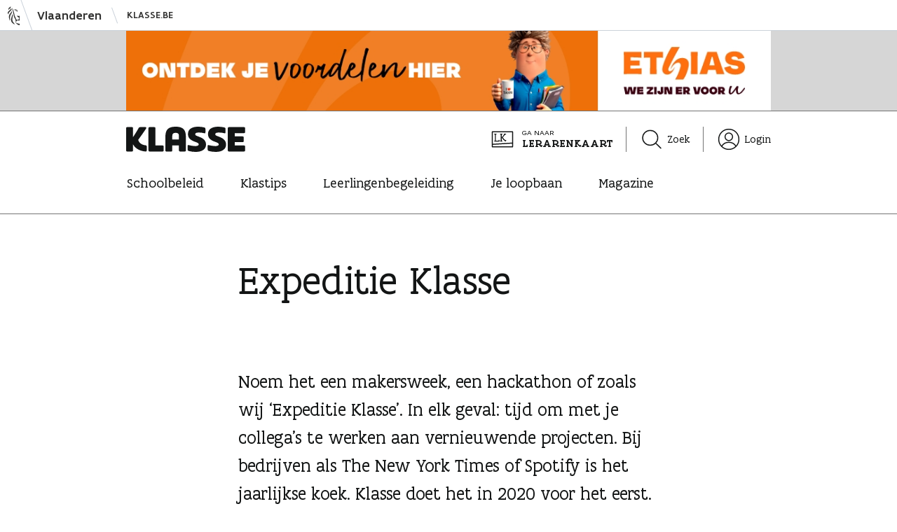

--- FILE ---
content_type: text/html; charset=UTF-8
request_url: https://www.klasse.be/expeditie-klasse/
body_size: 8051
content:
<!doctype html><html class="no-js no-svg" lang="nl-NL"><head><meta charset="UTF-8"><meta name="viewport" content="width=device-width, initial-scale=1"><link rel="icon" href="https://www.klasse.be/favicon.ico" sizes="any"><link rel="icon" href="https://www.klasse.be/favicons/favicon.svg" type="image/svg+xml"><link rel="apple-touch-icon" href="https://www.klasse.be/favicons/apple-icon-180x180.png"><link rel="manifest" href="https://www.klasse.be/manifest.webmanifest"><link rel="preload" href="https://www.klasse.be/wp/wp-content/themes/astrid/view/webfonts/fa-sans-regular/FlandersArtSans-Regular.woff2" as="font" type="font/woff2" crossorigin><link rel="preload" href="https://www.klasse.be/wp/wp-content/themes/astrid/view/webfonts/fa-sans-medium/FlandersArtSans-Medium.woff2" as="font" type="font/woff2" crossorigin><link rel="preload" href="https://www.klasse.be/wp/wp-content/themes/astrid/view/webfonts/fa-serif-regular/FlandersArtSerif-Regular.woff2" as="font" type="font/woff2" crossorigin><link rel="preload" href="https://www.klasse.be/wp/wp-content/themes/astrid/view/webfonts/fa-serif-medium/FlandersArtSerif-Medium.woff2" as="font" type="font/woff2" crossorigin><link rel="preload" href="https://www.klasse.be/wp/wp-content/themes/astrid/view/webfonts/ars-maquette-pro-regular/ARSMaquettePro-Regular.woff2" as="font" type="font/woff2" crossorigin><link rel="preload" href="https://www.klasse.be/wp/wp-content/themes/astrid/view/webfonts/ars-maquette-pro-bold/ARSMaquettePro-Bold.woff2" as="font" type="font/woff2" crossorigin><meta property="fb:app_id" content="234294603321414"><meta http-equiv="X-UA-Compatible" content="IE=edge"><meta name="description" content="Noem het een makersweek, een hackathon of zoals wij &#039;Expeditie Klasse&#039;. In elk geval: tijd om met je collega&#039;s te"><meta name='robots' content='index, follow, max-image-preview:large, max-snippet:-1, max-video-preview:-1' /><link media="all" href="https://www.klasse.be/wp/wp-content/cache/autoptimize/css/autoptimize_1748ea194e6a73a3854c25876601138c.css" rel="stylesheet"><link media="print" href="https://www.klasse.be/wp/wp-content/cache/autoptimize/css/autoptimize_5674367f9cba774ecc1f10d1a49286e5.css" rel="stylesheet"><title>Expeditie Klasse &#8211; Klasse</title><link rel="canonical" href="https://www.klasse.be/expeditie-klasse/" /><meta property="og:locale" content="nl_NL" /><meta property="og:type" content="article" /><meta property="og:title" content="Expeditie Klasse" /><meta property="og:description" content="Noem het een makersweek, een hackathon of zoals wij &#039;Expeditie Klasse&#039;. In elk geval: tijd om met je collega&#039;s te" /><meta property="og:url" content="https://www.klasse.be/expeditie-klasse/" /><meta property="og:site_name" content="Klasse" /><meta property="article:publisher" content="https://www.facebook.com/klasse/" /><meta property="article:modified_time" content="2025-05-27T12:18:49+00:00" /><meta property="og:image" content="https://www.klasse.be/wp/wp-content/uploads/2020/01/Expeditie_Klasse_FB.png" /><meta property="og:image:width" content="1920" /><meta property="og:image:height" content="1007" /><meta property="og:image:type" content="image/png" /><meta name="twitter:card" content="summary_large_image" /><meta name="twitter:description" content="Noem het een makersweek, een hackathon of zoals wij &#039;Expeditie Klasse&#039;. In elk geval: tijd om met je collega&#039;s te" /><meta name="twitter:label1" content="Geschatte leestijd" /><meta name="twitter:data1" content="3 minuten" /> <script type="application/ld+json" class="yoast-schema-graph">{"@context":"https://schema.org","@graph":[{"@type":"WebPage","@id":"https://www.klasse.be/expeditie-klasse/","url":"https://www.klasse.be/expeditie-klasse/","name":"Expeditie Klasse &#8211; Klasse","isPartOf":{"@id":"https://www.klasse.be/#website"},"primaryImageOfPage":{"@id":"https://www.klasse.be/expeditie-klasse/#primaryimage"},"image":{"@id":"https://www.klasse.be/expeditie-klasse/#primaryimage"},"thumbnailUrl":"https://www.klasse.be/wp/wp-content/uploads/2020/01/Expeditie_Klasse_Uitgelicht.png","datePublished":"2020-01-30T14:44:05+00:00","dateModified":"2025-05-27T12:18:49+00:00","breadcrumb":{"@id":"https://www.klasse.be/expeditie-klasse/#breadcrumb"},"inLanguage":"nl-NL","potentialAction":[{"@type":"ReadAction","target":["https://www.klasse.be/expeditie-klasse/"]}]},{"@type":"ImageObject","inLanguage":"nl-NL","@id":"https://www.klasse.be/expeditie-klasse/#primaryimage","url":"https://www.klasse.be/wp/wp-content/uploads/2020/01/Expeditie_Klasse_Uitgelicht.png","contentUrl":"https://www.klasse.be/wp/wp-content/uploads/2020/01/Expeditie_Klasse_Uitgelicht.png","width":1296,"height":730},{"@type":"BreadcrumbList","@id":"https://www.klasse.be/expeditie-klasse/#breadcrumb","itemListElement":[{"@type":"ListItem","position":1,"name":"Home","item":"https://www.klasse.be/"},{"@type":"ListItem","position":2,"name":"Expeditie Klasse"}]},{"@type":"WebSite","@id":"https://www.klasse.be/#website","url":"https://www.klasse.be/","name":"Klasse","description":"Klasse is een onderwijsmagazine voor leraren, directeurs en andere onderwijsprofessionals.","publisher":{"@id":"https://www.klasse.be/#organization"},"potentialAction":[{"@type":"SearchAction","target":{"@type":"EntryPoint","urlTemplate":"https://www.klasse.be/?s={search_term_string}"},"query-input":{"@type":"PropertyValueSpecification","valueRequired":true,"valueName":"search_term_string"}}],"inLanguage":"nl-NL"},{"@type":"Organization","@id":"https://www.klasse.be/#organization","name":"Klasse","url":"https://www.klasse.be/","logo":{"@type":"ImageObject","inLanguage":"nl-NL","@id":"https://www.klasse.be/#/schema/logo/image/","url":"","contentUrl":"","caption":"Klasse"},"image":{"@id":"https://www.klasse.be/#/schema/logo/image/"},"sameAs":["https://www.facebook.com/klasse/","https://www.instagram.com/klasse_be","https://nl.pinterest.com/klasse_be/","https://www.youtube.com/user/tvklasse"]}]}</script> <link rel='dns-prefetch' href='//maps.googleapis.com' /><link rel="alternate" title="oEmbed (JSON)" type="application/json+oembed" href="https://www.klasse.be/wp-json/oembed/1.0/embed?url=https%3A%2F%2Fwww.klasse.be%2Fexpeditie-klasse%2F" /><link rel="alternate" title="oEmbed (XML)" type="text/xml+oembed" href="https://www.klasse.be/wp-json/oembed/1.0/embed?url=https%3A%2F%2Fwww.klasse.be%2Fexpeditie-klasse%2F&#038;format=xml" /><style id='wp-img-auto-sizes-contain-inline-css' type='text/css'>img:is([sizes=auto i],[sizes^="auto," i]){contain-intrinsic-size:3000px 1500px}
/*# sourceURL=wp-img-auto-sizes-contain-inline-css */</style><link rel="https://api.w.org/" href="https://www.klasse.be/wp-json/" /><link rel="alternate" title="JSON" type="application/json" href="https://www.klasse.be/wp-json/wp/v2/pages/216771" /> <style type="text/css" media="screen">.g { margin:0px; padding:0px; overflow:hidden; line-height:1; zoom:1; }
	.g img { height:auto; }
	.g-col { position:relative; float:left; }
	.g-col:first-child { margin-left: 0; }
	.g-col:last-child { margin-right: 0; }
	.g-wall { display:block; position:fixed; left:0; top:0; width:100%; height:100%; z-index:-1; }
	.woocommerce-page .g, .bbpress-wrapper .g { margin: 20px auto; clear:both; }
	@media only screen and (max-width: 480px) {
		.g-col, .g-dyn, .g-single { width:100%; margin-left:0; margin-right:0; }
		.woocommerce-page .g, .bbpress-wrapper .g { margin: 10px auto; }
	}</style> <script type="text/javascript">(function(url){
	if(/(?:Chrome\/26\.0\.1410\.63 Safari\/537\.31|WordfenceTestMonBot)/.test(navigator.userAgent)){ return; }
	var addEvent = function(evt, handler) {
		if (window.addEventListener) {
			document.addEventListener(evt, handler, false);
		} else if (window.attachEvent) {
			document.attachEvent('on' + evt, handler);
		}
	};
	var removeEvent = function(evt, handler) {
		if (window.removeEventListener) {
			document.removeEventListener(evt, handler, false);
		} else if (window.detachEvent) {
			document.detachEvent('on' + evt, handler);
		}
	};
	var evts = 'contextmenu dblclick drag dragend dragenter dragleave dragover dragstart drop keydown keypress keyup mousedown mousemove mouseout mouseover mouseup mousewheel scroll'.split(' ');
	var logHuman = function() {
		if (window.wfLogHumanRan) { return; }
		window.wfLogHumanRan = true;
		var wfscr = document.createElement('script');
		wfscr.type = 'text/javascript';
		wfscr.async = true;
		wfscr.src = url + '&r=' + Math.random();
		(document.getElementsByTagName('head')[0]||document.getElementsByTagName('body')[0]).appendChild(wfscr);
		for (var i = 0; i < evts.length; i++) {
			removeEvent(evts[i], logHuman);
		}
	};
	for (var i = 0; i < evts.length; i++) {
		addEvent(evts[i], logHuman);
	}
})('//www.klasse.be/?wordfence_lh=1&hid=3C4A396F16093F955E2684FAC3B83289');</script> </head><body class="wp-singular page-template-default page page-id-216771 wp-theme-astrid has-pastel-green-accent-color" data-template="base.twig"><div class="cookie-consent hidden js-cookie-consent" data-version="20211122"><div class="cookie-consent__wrapper js-cookie-consent-info"><h2 class="cookie-consent__title">Klasse gaat bewust om met jouw gegevens</h2><p class="has-xxs-top-margin"><span class="is-weight-bold">Functionele cookies</span> zijn nodig om deze website correct te laten werken, bijvoorbeeld om beveiligde onderdelen af te schermen.</p><p class="has-xxs-top-margin"><span class="is-weight-bold">Statistische cookies</span> gebruikt Klasse om de gebruiks&shy;ervaring van deze website te verbeteren. Surfgedrag wordt anoniem gemeten.</p><p class="has-xxs-top-margin"><span class="is-weight-bold">Mediacookies</span> gebruikt Klasse om video’s (bv. Youtube) op pagina’s te tonen en hierover statistische gegevens te verzamelen.</p> <a href="/cookieverklaring" target="_blank" class="cookie-consent__more has-xxs-top-margin">Lees de cookieverklaring</a><div class="cookie-consent__options"> <a href="#" class="cookie-consent__option cookie-consent__option--primary button is-style-primary has-xs-top-margin js-cookie-consent-all-option">Aanvaard deze cookies</a> <a href="#" class="cookie-consent__option cookie-consent__option--secondary has-xxs-top-margin js-cookie-consent-functional-option">Aanvaard enkel functionele cookies</a> <a href="#" class="cookie-consent__option cookie-consent__option--secondary js-cookie-consent-more-option">Meer voorkeuren</a></div></div><fieldset class="cookie-consent__wrapper hidden js-cookie-consent-settings"><legend class="cookie-consent__title">Cookievoorkeuren</legend><div class="cookie-consent__toggle has-xxs-top-margin"> <input type="checkbox" id="cookie-consent-functional" name="cookie-consent-option" value="functional" checked disabled /> <label for="cookie-consent-functional"><span class="is-weight-bold">Functionele cookies</span> zijn nodig om deze website correct te laten werken, bijvoorbeeld om beveiligde onderdelen af te schermen.</label></div><div class="cookie-consent__toggle has-xxs-top-margin"> <input type="checkbox" id="cookie-consent-statistical" name="cookie-consent-option" value="statistical" /> <label for="cookie-consent-statistical"><span class="is-weight-bold">Statistische cookies</span> gebruikt Klasse om de gebruiks&shy;ervaring van deze website te verbeteren. Surfgedrag wordt anoniem gemeten.</label></div><div class="cookie-consent__toggle has-xxs-top-margin"> <input type="checkbox" id="cookie-consent-media" name="cookie-consent-option" value="media" /> <label for="cookie-consent-media"><span class="is-weight-bold">Mediacookies</span> gebruikt Klasse om video’s (bv. Youtube) op pagina’s te tonen en hierover statistische gegevens te verzamelen.</label></div> <a href="/cookieverklaring" target="_blank" class="cookie-consent__more cookie-consent__more--indent has-xxs-top-margin">Lees de cookieverklaring</a><div class="cookie-consent__options"> <a href="#" class="cookie-consent__option button is-style-primary has-xs-top-margin js-cookie-consent-save-option">Keuze bewaren</a></div></fieldset></div> <a class="skip-link visually-hidden" href="#content">Naar inhoud springen</a><div class="vo-header js-vo-header"><div class="vo-inner" data-gtm-id="voheader"> <a href="http://www.vlaanderen.be/nl" class="vo-link"><div class="vo-leeuw"></div> <span class="vo-instance">Vlaanderen</span> </a> <a class="vo-link vo-link--small" href="https://www.klasse.be/"> Klasse.be </a></div></div><div class="banner js-banner" data-gtm-id="topheader"><div class="g g-1"><div class="g-single a-572"><a class="gofollow" data-track="NTcyLDEsMTA=" href="https://www.ethias.be/part/nl/verzekeringen/op-het-werk/voordelen-leraren.html?cmpid=eid_dis_paperPress%7CteacherBackToSchool%7Cmulti%7Cmulti_product%7CshortURL%7Cklasse%7Cconsideration%7Cnl_B2C%7Csuspect%7CaffinityTeacher%7C2025-10" target="_blank"><img src="https://www.klasse.be/wp/wp-content/images/20260112_W03_LB_Ethias_full.jpg" alt="ethias voor leerkrachten" /></a></div></div></div><header class="masthead js-masthead" data-gtm-id="klasseheader"><div class="masthead__main"><div class="masthead__top"> <a href="/" class="masthead__logo"><span class="logo logo--klasse"><span class="visually-hidden">Klasse</span></span></a><div class="masthead__top-aside"><div class="masthead__top-section"> <a class="masthead__cta masthead__top-icon" href="/lerarenkaart/"> <span class="icon icon--lerarenkaart icon-size--l"></span> <span> <span class="masthead__cta-meta">Ga naar</span> <span class="masthead__cta-reference"><p class="masthead__cta-text">Lerarenkaart</p> </span> </span> </a></div><div class="masthead__top-section"> <a class="masthead__top-icon" href="/zoek/"><span class="icon icon--magnifier icon-size--l icon-space--after"></span>Zoek</a></div><div class="masthead__top-section"> <a class="masthead__top-icon" href="/je-profiel/gegevens/"><span class="icon icon--user icon-size--l icon-space--after"></span>Login</a></div></div></div><nav id="nav-main-bottom" class="navigation navigation--bottom js-bottom-navigation"><ol class="navigation__items"><li class="navigation__item"> <a href="/" class="navigation__link"> <span class="icon icon--house icon-size--m"></span>Home </a></li><li class="navigation__item"> <a href="#" class="navigation__link js-button js-themes-button"> <span class="icon icon--themes icon-size--m"></span>Thema's<span class="text_to_speech navigation_themes_status">ingeklapt</span> </a><ul class="navigation__subitems hidden js-submenu js-themes-submenu"><li class="navigation__subitem"> <a href="/topthema/schoolbeleid/" class="navigation__sublink">Schoolbeleid</a></li><li class="navigation__subitem"> <a href="/topthema/klastips/" class="navigation__sublink">Klastips</a></li><li class="navigation__subitem"> <a href="/topthema/leerlingenbegeleiding/" class="navigation__sublink">Leerlingenbegeleiding</a></li><li class="navigation__subitem"> <a href="/topthema/je-loopbaan/" class="navigation__sublink">Je loopbaan</a></li></ul></li><li class="navigation__item"> <a href="/zoek/" class="navigation__link"> <span class="icon icon--magnifier icon-size--m"></span>Zoeken </a></li><li class="navigation__item"> <a href="#" class="navigation__link js-button js-more-button"> <span class="icon icon--line-3-horizontal icon-size--m"></span>Meer<span class="text_to_speech navigation_more_status">ingeklapt</span> </a><ul class="navigation__subitems hidden js-submenu js-more-submenu"><li class="navigation__subitem"> <a href="/je-profiel/gegevens/" class="navigation__sublink">Login</a></li><li class="navigation__subitem"> <a href="/abonnementen/" class="navigation__sublink">Magazine</a></li><li class="navigation__subitem"> <span class="icon icon--lerarenkaart icon-size--l"></span> <a class="navigation__sublink navigation__cta" href="/lerarenkaart/"> <span class="navigation__cta-meta">Ga naar</span><div class="navigation__cta-reference"><p class="navigation__cta-text">Lerarenkaart</p></div> </a></li></ul></li></ol></nav><nav id="nav-main-top" class="navigation navigation--top js-top-navigation"><ul class="navigation__items"><li class="navigation__item"> <a href="/topthema/schoolbeleid/" class="navigation__link">Schoolbeleid</a></li><li class="navigation__item"> <a href="/topthema/klastips/" class="navigation__link">Klastips</a></li><li class="navigation__item"> <a href="/topthema/leerlingenbegeleiding/" class="navigation__link">Leerlingenbegeleiding</a></li><li class="navigation__item"> <a href="/topthema/je-loopbaan/" class="navigation__link">Je loopbaan</a></li><li class="navigation__item"> <a href="/abonnementen/" class="navigation__link">Magazine</a></li></ul></nav></div><div class="masthead__bottom"><div class="reading-progress"><div class="reading-progress__bar"></div></div></div></header><main id="content" class="container js-container"><article class="post-type-page" id="post-216771"><div class="intro has-s-top-margin"><div class="intro__content"><div class="intro__header"><div class="intro__title title"><h1 class="title__text"> <span>Expeditie Klasse</span></h1></div></div></div></div><div class="content"><div class="wp-block-klasse-core-preface has-m-top-margin"><p class="preface">Noem het een makersweek, een hackathon of zoals wij &#8216;Expeditie Klasse&#8217;. In elk geval: tijd om met je collega&#8217;s te werken aan vernieuwende projecten. Bij bedrijven als The New York Times of Spotify is het jaarlijkse koek. Klasse doet het in 2020 voor het eerst. Zo zetten we in op innovatie en groei.</p></div><p class="has-m-top-margin">Je kent het vast: je hebt allerlei ideeën in je hoofd, voor een nieuwe aanpak op school of in de klas, maar <strong>het komt er niet van</strong>. Nooit tijd om je erin te verdiepen. Altijd druk met lopende zaken.</p><p class="has-xxs-top-margin">Routines zijn gemakkelijk en comfortabel, maar ook dodelijk voor inventiviteit en groei. Daarom drukken we bij Klasse de pauzeknop in. Een week lang geen nieuwsbrieven en geen berichten op sociale media. We laten de dagelijkse werking los. Zo maken we ruimte om te leren en te ontdekken.</p><h3 class="wp-block-heading has-m-top-margin" id="h-zo-werkt-het"><strong>Zo werkt het</strong></h3><p class="has-xxs-top-margin"> Alle Klasse-medewerkers krijgen een week tijd om <strong>samen of alleen te werken aan een innovatief project</strong>. We gebruiken technieken die we nog niet kennen, verbeteren processen en zetten verborgen talenten in. We verkennen nieuwe werelden. Daarom doopten we de week: &#8216;Expeditie Klasse&#8217;.</p><p class="has-xxs-top-margin">In brainstorms en workshops verzamelden we vooraf uitdagingen. Kunnen we op 1 week een Klasse-magazine maken in een lerarenkamer? Hoe laten we jou elke schooldag met een glimlach starten? Wat komt er kijken bij de productie van een podcast? Rond elk idee vormde zich een groepje, gretig om eraan te beginnen.</p><p class="has-xxs-top-margin">Waar we precies zouden uitkomen, wisten we niet. Een dosis <strong>chaos en vrijheid horen erbij</strong>. Maar ook focus en doorzetting: de tijd vergeten en helemaal opgaan in je werk. Heerlijk!</p><figure class="wp-block-pullquote has-l-top-margin"><blockquote><p>We willen in onze ploeg de goesting aanwakkeren om nieuwe dingen te leren</p></blockquote></figure><h3 class="wp-block-heading has-m-top-margin" id="h-doel-leren-en-ontdekken"><strong>Doel: leren en ontdekken</strong></h3><p class="has-xxs-top-margin"> Het hoofddoel van ‘Expeditie Klasse’ is niet om nieuwe artikels of producten voor Klasse te maken. We willen in onze ploeg vooral de goesting aanwakkeren om nieuwe dingen te leren, om te blijven groeien en om samen te werken.</p><p class="has-xxs-top-margin">Het succes van de week meten we dus niet af aan het aantal projecten dat de reguliere werking haalt. Het <strong>succes meten we af aan het enthousiasme</strong> van de medewerkers, hun vindingrijkheid en ploeggeest.</p><h3 class="wp-block-heading has-m-top-margin" id="h-ook-in-onderwijs-vind-je-makers"><strong>Ook in onderwijs vind je makers</strong></h3><p class="has-xxs-top-margin"> Niet enkel bedrijven en organisaties zoals Klasse maken ruimte voor experiment. <strong>Ook heel wat leraren en scholen </strong>doen dat. Zelfs al hebben zij niet de luxe van een pauzeknop.</p><p class="has-xxs-top-margin">Lees bijvoorbeeld het verhaal van <a href="https://www.klasse.be/214995/nieuwe-lesideeen-testen/" target="_blank" rel="noopener noreferrer">leraar Josfien</a>, zij grijpt volop kansen om te experimenteren in haar klas. En heel wat scholen richten een Makerspace in of trekken naar een Fablab om ook leerlingen de kans te geven om dingen te maken, te ontdekken, te bedenken, te zien falen.</p><p class="has-xxs-top-margin">Allen hebben ze hetzelfde motto: <strong>leren is proberen</strong>, doorbreek de routine en zeg ja tegen het avontuur.</p><figure class="wp-block-image wp-caption size-full is-style-small has-m-top-margin"><img fetchpriority="high" decoding="async" width="700" height="620" src="https://www.klasse.be/wp/wp-content/uploads/2020/01/Expeditie_Klasse_web.png" alt="" class="wp-image-217216" srcset="https://www.klasse.be/wp/wp-content/uploads/2020/01/Expeditie_Klasse_web.png 700w, https://www.klasse.be/wp/wp-content/uploads/2020/01/Expeditie_Klasse_web-400x354.png 400w" sizes="(max-width: 700px) 100vw, 700px" /></figure></div></article></main><footer id="js_scroll_footer" class="footer" data-gtm-id="footer"><div class="footer__cta"><div class="footer__cta-wrapper"><h3 class="footer__cta-title">Wekelijks het beste van Klasse in je mailbox?</h3><p class="footer__cta-text"> Wil je mee zijn met wat leeft in onderwijs? Informatie en inspiratie krijgen op jouw maat? Schrijf je in voor een van onze nieuwsbrieven en ontvang het beste van Klasse in je mailbox.</p> <a href="/nieuwsbrieven/" class="footer__cta-button button is-style-primary">Ik schrijf me in</a></div></div><div class="footer__menus"><div class="footer__menus-wrapper grid grid-1x1 grid-1x2-s grid-1x4-l"><div class="footer__menu"><h3 class="footer__menu-title">Klasse</h3><ul class="footer__list"><li class="footer__list-item"> <a href="/wat-is-klasse/">Over Klasse</a></li><li class="footer__list-item"> <a href="/vacatures-bij-klasse/">Werken bij Klasse</a></li><li class="footer__list-item"> <a href="/pers/">Pers</a></li><li class="footer__list-item"> <a href="/hulp-nodig/">Hulp nodig?</a></li></ul><ul class="footer__list"><li class="footer__list-item"> <a href="/topthema/schoolbeleid/">Schoolbeleid</a></li><li class="footer__list-item"> <a href="/topthema/klastips/">Klastips</a></li><li class="footer__list-item"> <a href="/topthema/leerlingenbegeleiding/">Leerlingen&shy;begeleiding</a></li><li class="footer__list-item"> <a href="/topthema/je-loopbaan/">Je loopbaan</a></li></ul></div><div class="footer__menu"><h3 class="footer__menu-title">Magazine</h3><ul class="footer__list"><li class="footer__list-item"> <a href="/abonnementen/">Over Klasse Magazine</a></li><li class="footer__list-item"> <a href="/abonnementen/neem-een-abonnement/">Neem een abonnement</a></li><li class="footer__list-item"> <a href="/adverteren/">Adverteren</a></li></ul><h3 class="footer__menu-title">Nieuwsbrieven</h3><ul class="footer__list"><li class="footer__list-item"> <a href="/nieuwsbrieven/">Klasse</a></li><li class="footer__list-item"> <a href="/nieuwsbrieven/krijg-maandelijks-nieuwsbrief-lerarenkaart/">Lerarenkaart</a></li><li class="footer__list-item"> <a href="/adverteren/">Adverteren</a></li></ul></div><div class="footer__menu"><h3 class="footer__menu-title">Lerarenkaart</h3><ul class="footer__list"><li class="footer__list-item"> <a href="/lerarenkaart/over-lerarenkaart/">Over Lerarenkaart</a></li><li class="footer__list-item"> <a href="/lerarenkaart/partners/">Samenwerken</a></li><li class="footer__list-item"> <a href="/lerarenkaart/app/">Lerarenkaart-app</a></li><li class="footer__list-item"> <a href="/lerarenkaart/hulp-nodig/">Hulp nodig?</a></li></ul><ul class="footer__list"><li class="footer__list-item"> <a href="/lerarenkaart/alle-voordelen/">Alle voordelen</a></li><li class="footer__list-item"> <a href="/lerarenkaart/lerarendagen/">Lerarendagen</a></li><li class="footer__list-item"> <a href="/lerarenkaart/op-stap-met-je-klas/">Op stap met je klas</a></li></ul></div><div class="footer__menu"><h3 class="footer__menu-title">Contact</h3><ul class="footer__list"><li class="footer__list-item footer__list-item--unstyled"> <address><p> H. Consciencegebouw<br /> Koning Albert II-laan 15 bus 134<br /> 1210 Brussel</p> </address></li></ul><h3 class="footer__menu-title">Volg ons op</h3><ul class="footer__list footer__list--social"><li class="footer__list-item footer__list-item--unstyled"> <a href="https://www.facebook.com/klasse" class="footer__icon" target="_blank"> <span class="icon icon--facebook-circle icon-size--l"></span> <span class="visually-hidden">Volg Klasse op Facebook</span> </a></li><li class="footer__list-item footer__list-item--unstyled"> <a href="https://www.youtube.com/user/tvklasse" class="footer__icon" target="_blank"> <span class="icon icon--youtube-circle icon-size--l"></span> <span class="visually-hidden">Volg Klasse op Youtube</span> </a></li><li class="footer__list-item footer__list-item--unstyled"> <a href="https://www.instagram.com/klasse_be/" class="footer__icon" target="_blank"> <span class="icon icon--instagram-circle icon-size--l"></span> <span class="visually-hidden">Volg Klasse op Instagram</span> </a></li></ul></div></div></div><div class="footer__legal"><ul class="footer__list"><li class="footer__list-item"> <a href="/privacyverklaring/">Privacyverklaring</a></li><li class="footer__list-item"> <a href="/gebruiksvoorwaarden/">Gebruiksvoorwaarden</a></li><li class="footer__list-item"> <a href="/toegankelijkheidsverklaring/">Toegankelijkheid</a></li><li class="footer__list-item"> <a href="/abonnementsvoorwaarden/">Abonnementsvoorwaarden</a></li><li class="footer__list-item"> <a href="/adverteren/advertentiebeleid/">Advertentiebeleid</a></li><li class="footer__list-item"> <a href="/cookieverklaring/">Cookieverklaring</a></li><li class="footer__list-item"> <a class="js-cookie-consent-open" href="#">Cookies aanpassen</a></li></ul></div></footer> <script type="text/javascript" src="https://www.klasse.be/wp/wp-content/cache/autoptimize/js/autoptimize_single_16623e9f7cd802cf093c325c511a739c.js?ver=3.7.1" id="jquery-core-js"></script> <script type="text/javascript" id="adrotate-clicker-js-extra">var click_object = {"ajax_url":"https://www.klasse.be/wp/wp-admin/admin-ajax.php"};
//# sourceURL=adrotate-clicker-js-extra</script> <script type="text/javascript" id="klasse-save-post-js-extra">var klasse_ajax = {"ajaxUrl":"https://www.klasse.be/wp/wp-admin/admin-ajax.php","nonce":"a760c72108","logged_in":""};
//# sourceURL=klasse-save-post-js-extra</script> <script type="text/javascript" id="astrid-app-js-extra">var wpApiSettings = {"root":"https://www.klasse.be/wp-json/wp/v2/","nonce":"b6fe7110aa","ajax_url":"https://www.klasse.be/wp/wp-admin/admin-ajax.php"};
//# sourceURL=astrid-app-js-extra</script> <script type="text/javascript" src="https://www.klasse.be/wp/wp-content/cache/autoptimize/js/autoptimize_single_ac91de59c0f1556c059f87f0d02fd097.js?ver=1768301740" id="astrid-app-js"></script> <script type="text/javascript" src="https://maps.googleapis.com/maps/api/js?libraries=places&amp;key=AIzaSyBZ0wvQwv86BUmcue_Tq6su4ctzC4O7z8Q&amp;callback=initVicinityMap&amp;language=nl&amp;ver=2ce09ab8dd87e48ba38405cd26b538b9" id="astrid-app-gmaps-js"></script> <script type="text/javascript" id="facet-search-0-js-extra">var rpReactPlugin = {"appSelector":"#app"};
//# sourceURL=facet-search-0-js-extra</script> <script type="speculationrules">{"prefetch":[{"source":"document","where":{"and":[{"href_matches":"/*"},{"not":{"href_matches":["/wp/wp-*.php","/wp/wp-admin/*","/wp/wp-content/uploads/*","/wp/wp-content/*","/wp/wp-content/plugins/*","/wp/wp-content/themes/astrid/*","/*\\?(.+)"]}},{"not":{"selector_matches":"a[rel~=\"nofollow\"]"}},{"not":{"selector_matches":".no-prefetch, .no-prefetch a"}}]},"eagerness":"conservative"}]}</script> <style id='core-block-supports-inline-css' type='text/css'>/**
 * Core styles: block-supports
 */

/*# sourceURL=core-block-supports-inline-css */</style><div class="vo-footer"><div class="vo-inner"><div class="vo-logo"><div class="vo-leeuw vo-leeuw--large"></div><div><p class="vo-instance--small">Vlaanderen</p><p class="vo-tagline">verbeelding werkt</p></div></div><div><h2 class="vo-title"> Klasse.be is een officiële website van de Vlaamse overheid</h2><div class="vo-publisher"> uitgegeven door <span> <a href="https://onderwijs.vlaanderen.be/nl/over-onderwijs-en-vorming" target="_self" data-gtm-id="vofooter"> <span>Vlaams Ministerie van Onderwijs en Vorming</span> </a> </span></div></div></div></div> <script defer src="https://www.klasse.be/wp/wp-content/cache/autoptimize/js/autoptimize_d962a1133a1fa47d6c76897c86f2992e.js"></script></body></html> 
<!--
Paginacaching met Redis{w3tc_pagecache_reject_reason}

Served from: www.klasse.be @ 2026-01-18 10:21:39 by W3 Total Cache
-->

--- FILE ---
content_type: application/x-javascript
request_url: https://www.klasse.be/wp/wp-content/cache/autoptimize/js/autoptimize_d962a1133a1fa47d6c76897c86f2992e.js
body_size: 70617
content:
function lk_syntax_checker(lk_number,plugin,aanbieder_id=0){if(-1!==lk_number.indexOf('-')){let parts_nr_to_check=lk_number.split('-');lk_number=parts_nr_to_check[0];}
if(0===lk_number.length||''===lk_number){return'empty';}
if(isNaN(lk_number)){return'nan';}
if(11>lk_number.length){return'tooshort';}
if(11<lk_number.length){return'toolong';}
const initial=parseInt(lk_number.charAt(0));if(5===initial){return check_lk_aanbieder_syntax(lk_number,aanbieder_id);}
if(6!==initial){return'badgender';}
const p1=parseInt(lk_number.substring(0,9));let p2=parseInt(lk_number.substring(9,11));let rest=p1%97
if(0===rest){rest=97;}
if(rest!==p2){return'badchecksum';}
return'oksyntax';}
function check_lk_aanbieder_syntax(lk_number,aanbieder_id){if(0===aanbieder_id){return'badsyntax';}
let p1=5+('00000000'+aanbieder_id).slice(-8);let p2=p1%97;if(10>p2){p2='0'+String(p2);}else{p2=String(p2);}
let nr=parseInt(p1+p2);if(lk_number==nr){return'oksyntax';}
return'badsyntax';};
/*!
 * jQuery Migrate - v3.4.1 - 2023-02-23T15:31Z
 * Copyright OpenJS Foundation and other contributors
 */
(function(factory){"use strict";if(typeof define==="function"&&define.amd){define(["jquery"],function(jQuery){return factory(jQuery,window);});}else if(typeof module==="object"&&module.exports){module.exports=factory(require("jquery"),window);}else{factory(jQuery,window);}})(function(jQuery,window){"use strict";jQuery.migrateVersion="3.4.1";function compareVersions(v1,v2){var i,rVersionParts=/^(\d+)\.(\d+)\.(\d+)/,v1p=rVersionParts.exec(v1)||[],v2p=rVersionParts.exec(v2)||[];for(i=1;i<=3;i++){if(+v1p[i]>+v2p[i]){return 1;}
if(+v1p[i]<+v2p[i]){return-1;}}
return 0;}
function jQueryVersionSince(version){return compareVersions(jQuery.fn.jquery,version)>=0;}
var disabledPatches=Object.create(null);jQuery.migrateDisablePatches=function(){var i;for(i=0;i<arguments.length;i++){disabledPatches[arguments[i]]=true;}};jQuery.migrateEnablePatches=function(){var i;for(i=0;i<arguments.length;i++){delete disabledPatches[arguments[i]];}};jQuery.migrateIsPatchEnabled=function(patchCode){return!disabledPatches[patchCode];};(function(){if(!window.console||!window.console.log){return;}
if(!jQuery||!jQueryVersionSince("3.0.0")||jQueryVersionSince("5.0.0")){window.console.log("JQMIGRATE: jQuery 3.x-4.x REQUIRED");}
if(jQuery.migrateWarnings){window.console.log("JQMIGRATE: Migrate plugin loaded multiple times");}
window.console.log("JQMIGRATE: Migrate is installed"+
(jQuery.migrateMute?"":" with logging active")+", version "+jQuery.migrateVersion);})();var warnedAbout={};jQuery.migrateDeduplicateWarnings=true;jQuery.migrateWarnings=[];if(jQuery.migrateTrace===undefined){jQuery.migrateTrace=true;}
jQuery.migrateReset=function(){warnedAbout={};jQuery.migrateWarnings.length=0;};function migrateWarn(code,msg){var console=window.console;if(jQuery.migrateIsPatchEnabled(code)&&(!jQuery.migrateDeduplicateWarnings||!warnedAbout[msg])){warnedAbout[msg]=true;jQuery.migrateWarnings.push(msg+" ["+code+"]");if(console&&console.warn&&!jQuery.migrateMute){console.warn("JQMIGRATE: "+msg);if(jQuery.migrateTrace&&console.trace){console.trace();}}}}
function migrateWarnProp(obj,prop,value,code,msg){Object.defineProperty(obj,prop,{configurable:true,enumerable:true,get:function(){migrateWarn(code,msg);return value;},set:function(newValue){migrateWarn(code,msg);value=newValue;}});}
function migrateWarnFuncInternal(obj,prop,newFunc,code,msg){var finalFunc,origFunc=obj[prop];obj[prop]=function(){if(msg){migrateWarn(code,msg);}
finalFunc=jQuery.migrateIsPatchEnabled(code)?newFunc:(origFunc||jQuery.noop);return finalFunc.apply(this,arguments);};}
function migratePatchAndWarnFunc(obj,prop,newFunc,code,msg){if(!msg){throw new Error("No warning message provided");}
return migrateWarnFuncInternal(obj,prop,newFunc,code,msg);}
function migratePatchFunc(obj,prop,newFunc,code){return migrateWarnFuncInternal(obj,prop,newFunc,code);}
if(window.document.compatMode==="BackCompat"){migrateWarn("quirks","jQuery is not compatible with Quirks Mode");}
var findProp,class2type={},oldInit=jQuery.fn.init,oldFind=jQuery.find,rattrHashTest=/\[(\s*[-\w]+\s*)([~|^$*]?=)\s*([-\w#]*?#[-\w#]*)\s*\]/,rattrHashGlob=/\[(\s*[-\w]+\s*)([~|^$*]?=)\s*([-\w#]*?#[-\w#]*)\s*\]/g,rtrim=/^[\s\uFEFF\xA0]+|([^\s\uFEFF\xA0])[\s\uFEFF\xA0]+$/g;migratePatchFunc(jQuery.fn,"init",function(arg1){var args=Array.prototype.slice.call(arguments);if(jQuery.migrateIsPatchEnabled("selector-empty-id")&&typeof arg1==="string"&&arg1==="#"){migrateWarn("selector-empty-id","jQuery( '#' ) is not a valid selector");args[0]=[];}
return oldInit.apply(this,args);},"selector-empty-id");jQuery.fn.init.prototype=jQuery.fn;migratePatchFunc(jQuery,"find",function(selector){var args=Array.prototype.slice.call(arguments);if(typeof selector==="string"&&rattrHashTest.test(selector)){try{window.document.querySelector(selector);}catch(err1){selector=selector.replace(rattrHashGlob,function(_,attr,op,value){return"["+attr+op+"\""+value+"\"]";});try{window.document.querySelector(selector);migrateWarn("selector-hash","Attribute selector with '#' must be quoted: "+args[0]);args[0]=selector;}catch(err2){migrateWarn("selector-hash","Attribute selector with '#' was not fixed: "+args[0]);}}}
return oldFind.apply(this,args);},"selector-hash");for(findProp in oldFind){if(Object.prototype.hasOwnProperty.call(oldFind,findProp)){jQuery.find[findProp]=oldFind[findProp];}}
migratePatchAndWarnFunc(jQuery.fn,"size",function(){return this.length;},"size","jQuery.fn.size() is deprecated and removed; use the .length property");migratePatchAndWarnFunc(jQuery,"parseJSON",function(){return JSON.parse.apply(null,arguments);},"parseJSON","jQuery.parseJSON is deprecated; use JSON.parse");migratePatchAndWarnFunc(jQuery,"holdReady",jQuery.holdReady,"holdReady","jQuery.holdReady is deprecated");migratePatchAndWarnFunc(jQuery,"unique",jQuery.uniqueSort,"unique","jQuery.unique is deprecated; use jQuery.uniqueSort");migrateWarnProp(jQuery.expr,"filters",jQuery.expr.pseudos,"expr-pre-pseudos","jQuery.expr.filters is deprecated; use jQuery.expr.pseudos");migrateWarnProp(jQuery.expr,":",jQuery.expr.pseudos,"expr-pre-pseudos","jQuery.expr[':'] is deprecated; use jQuery.expr.pseudos");if(jQueryVersionSince("3.1.1")){migratePatchAndWarnFunc(jQuery,"trim",function(text){return text==null?"":(text+"").replace(rtrim,"$1");},"trim","jQuery.trim is deprecated; use String.prototype.trim");}
if(jQueryVersionSince("3.2.0")){migratePatchAndWarnFunc(jQuery,"nodeName",function(elem,name){return elem.nodeName&&elem.nodeName.toLowerCase()===name.toLowerCase();},"nodeName","jQuery.nodeName is deprecated");migratePatchAndWarnFunc(jQuery,"isArray",Array.isArray,"isArray","jQuery.isArray is deprecated; use Array.isArray");}
if(jQueryVersionSince("3.3.0")){migratePatchAndWarnFunc(jQuery,"isNumeric",function(obj){var type=typeof obj;return(type==="number"||type==="string")&&!isNaN(obj-parseFloat(obj));},"isNumeric","jQuery.isNumeric() is deprecated");jQuery.each("Boolean Number String Function Array Date RegExp Object Error Symbol".split(" "),function(_,name){class2type["[object "+name+"]"]=name.toLowerCase();});migratePatchAndWarnFunc(jQuery,"type",function(obj){if(obj==null){return obj+"";}
return typeof obj==="object"||typeof obj==="function"?class2type[Object.prototype.toString.call(obj)]||"object":typeof obj;},"type","jQuery.type is deprecated");migratePatchAndWarnFunc(jQuery,"isFunction",function(obj){return typeof obj==="function";},"isFunction","jQuery.isFunction() is deprecated");migratePatchAndWarnFunc(jQuery,"isWindow",function(obj){return obj!=null&&obj===obj.window;},"isWindow","jQuery.isWindow() is deprecated");}
if(jQuery.ajax){var oldAjax=jQuery.ajax,rjsonp=/(=)\?(?=&|$)|\?\?/;migratePatchFunc(jQuery,"ajax",function(){var jQXHR=oldAjax.apply(this,arguments);if(jQXHR.promise){migratePatchAndWarnFunc(jQXHR,"success",jQXHR.done,"jqXHR-methods","jQXHR.success is deprecated and removed");migratePatchAndWarnFunc(jQXHR,"error",jQXHR.fail,"jqXHR-methods","jQXHR.error is deprecated and removed");migratePatchAndWarnFunc(jQXHR,"complete",jQXHR.always,"jqXHR-methods","jQXHR.complete is deprecated and removed");}
return jQXHR;},"jqXHR-methods");if(!jQueryVersionSince("4.0.0")){jQuery.ajaxPrefilter("+json",function(s){if(s.jsonp!==false&&(rjsonp.test(s.url)||typeof s.data==="string"&&(s.contentType||"").indexOf("application/x-www-form-urlencoded")===0&&rjsonp.test(s.data))){migrateWarn("jsonp-promotion","JSON-to-JSONP auto-promotion is deprecated");}});}}
var oldRemoveAttr=jQuery.fn.removeAttr,oldToggleClass=jQuery.fn.toggleClass,rmatchNonSpace=/\S+/g;migratePatchFunc(jQuery.fn,"removeAttr",function(name){var self=this,patchNeeded=false;jQuery.each(name.match(rmatchNonSpace),function(_i,attr){if(jQuery.expr.match.bool.test(attr)){self.each(function(){if(jQuery(this).prop(attr)!==false){patchNeeded=true;return false;}});}
if(patchNeeded){migrateWarn("removeAttr-bool","jQuery.fn.removeAttr no longer sets boolean properties: "+attr);self.prop(attr,false);}});return oldRemoveAttr.apply(this,arguments);},"removeAttr-bool");migratePatchFunc(jQuery.fn,"toggleClass",function(state){if(state!==undefined&&typeof state!=="boolean"){return oldToggleClass.apply(this,arguments);}
migrateWarn("toggleClass-bool","jQuery.fn.toggleClass( boolean ) is deprecated");return this.each(function(){var className=this.getAttribute&&this.getAttribute("class")||"";if(className){jQuery.data(this,"__className__",className);}
if(this.setAttribute){this.setAttribute("class",className||state===false?"":jQuery.data(this,"__className__")||"");}});},"toggleClass-bool");function camelCase(string){return string.replace(/-([a-z])/g,function(_,letter){return letter.toUpperCase();});}
var origFnCss,internalCssNumber,internalSwapCall=false,ralphaStart=/^[a-z]/,rautoPx=/^(?:Border(?:Top|Right|Bottom|Left)?(?:Width|)|(?:Margin|Padding)?(?:Top|Right|Bottom|Left)?|(?:Min|Max)?(?:Width|Height))$/;if(jQuery.swap){jQuery.each(["height","width","reliableMarginRight"],function(_,name){var oldHook=jQuery.cssHooks[name]&&jQuery.cssHooks[name].get;if(oldHook){jQuery.cssHooks[name].get=function(){var ret;internalSwapCall=true;ret=oldHook.apply(this,arguments);internalSwapCall=false;return ret;};}});}
migratePatchFunc(jQuery,"swap",function(elem,options,callback,args){var ret,name,old={};if(!internalSwapCall){migrateWarn("swap","jQuery.swap() is undocumented and deprecated");}
for(name in options){old[name]=elem.style[name];elem.style[name]=options[name];}
ret=callback.apply(elem,args||[]);for(name in options){elem.style[name]=old[name];}
return ret;},"swap");if(jQueryVersionSince("3.4.0")&&typeof Proxy!=="undefined"){jQuery.cssProps=new Proxy(jQuery.cssProps||{},{set:function(){migrateWarn("cssProps","jQuery.cssProps is deprecated");return Reflect.set.apply(this,arguments);}});}
if(jQueryVersionSince("4.0.0")){internalCssNumber={animationIterationCount:true,columnCount:true,fillOpacity:true,flexGrow:true,flexShrink:true,fontWeight:true,gridArea:true,gridColumn:true,gridColumnEnd:true,gridColumnStart:true,gridRow:true,gridRowEnd:true,gridRowStart:true,lineHeight:true,opacity:true,order:true,orphans:true,widows:true,zIndex:true,zoom:true};if(typeof Proxy!=="undefined"){jQuery.cssNumber=new Proxy(internalCssNumber,{get:function(){migrateWarn("css-number","jQuery.cssNumber is deprecated");return Reflect.get.apply(this,arguments);},set:function(){migrateWarn("css-number","jQuery.cssNumber is deprecated");return Reflect.set.apply(this,arguments);}});}else{jQuery.cssNumber=internalCssNumber;}}else{internalCssNumber=jQuery.cssNumber;}
function isAutoPx(prop){return ralphaStart.test(prop)&&rautoPx.test(prop[0].toUpperCase()+prop.slice(1));}
origFnCss=jQuery.fn.css;migratePatchFunc(jQuery.fn,"css",function(name,value){var camelName,origThis=this;if(name&&typeof name==="object"&&!Array.isArray(name)){jQuery.each(name,function(n,v){jQuery.fn.css.call(origThis,n,v);});return this;}
if(typeof value==="number"){camelName=camelCase(name);if(!isAutoPx(camelName)&&!internalCssNumber[camelName]){migrateWarn("css-number","Number-typed values are deprecated for jQuery.fn.css( \""+
name+"\", value )");}}
return origFnCss.apply(this,arguments);},"css-number");var origData=jQuery.data;migratePatchFunc(jQuery,"data",function(elem,name,value){var curData,sameKeys,key;if(name&&typeof name==="object"&&arguments.length===2){curData=jQuery.hasData(elem)&&origData.call(this,elem);sameKeys={};for(key in name){if(key!==camelCase(key)){migrateWarn("data-camelCase","jQuery.data() always sets/gets camelCased names: "+key);curData[key]=name[key];}else{sameKeys[key]=name[key];}}
origData.call(this,elem,sameKeys);return name;}
if(name&&typeof name==="string"&&name!==camelCase(name)){curData=jQuery.hasData(elem)&&origData.call(this,elem);if(curData&&name in curData){migrateWarn("data-camelCase","jQuery.data() always sets/gets camelCased names: "+name);if(arguments.length>2){curData[name]=value;}
return curData[name];}}
return origData.apply(this,arguments);},"data-camelCase");if(jQuery.fx){var intervalValue,intervalMsg,oldTweenRun=jQuery.Tween.prototype.run,linearEasing=function(pct){return pct;};migratePatchFunc(jQuery.Tween.prototype,"run",function(){if(jQuery.easing[this.easing].length>1){migrateWarn("easing-one-arg","'jQuery.easing."+this.easing.toString()+"' should use only one argument");jQuery.easing[this.easing]=linearEasing;}
oldTweenRun.apply(this,arguments);},"easing-one-arg");intervalValue=jQuery.fx.interval;intervalMsg="jQuery.fx.interval is deprecated";if(window.requestAnimationFrame){Object.defineProperty(jQuery.fx,"interval",{configurable:true,enumerable:true,get:function(){if(!window.document.hidden){migrateWarn("fx-interval",intervalMsg);}
if(!jQuery.migrateIsPatchEnabled("fx-interval")){return intervalValue;}
return intervalValue===undefined?13:intervalValue;},set:function(newValue){migrateWarn("fx-interval",intervalMsg);intervalValue=newValue;}});}}
var oldLoad=jQuery.fn.load,oldEventAdd=jQuery.event.add,originalFix=jQuery.event.fix;jQuery.event.props=[];jQuery.event.fixHooks={};migrateWarnProp(jQuery.event.props,"concat",jQuery.event.props.concat,"event-old-patch","jQuery.event.props.concat() is deprecated and removed");migratePatchFunc(jQuery.event,"fix",function(originalEvent){var event,type=originalEvent.type,fixHook=this.fixHooks[type],props=jQuery.event.props;if(props.length){migrateWarn("event-old-patch","jQuery.event.props are deprecated and removed: "+props.join());while(props.length){jQuery.event.addProp(props.pop());}}
if(fixHook&&!fixHook._migrated_){fixHook._migrated_=true;migrateWarn("event-old-patch","jQuery.event.fixHooks are deprecated and removed: "+type);if((props=fixHook.props)&&props.length){while(props.length){jQuery.event.addProp(props.pop());}}}
event=originalFix.call(this,originalEvent);return fixHook&&fixHook.filter?fixHook.filter(event,originalEvent):event;},"event-old-patch");migratePatchFunc(jQuery.event,"add",function(elem,types){if(elem===window&&types==="load"&&window.document.readyState==="complete"){migrateWarn("load-after-event","jQuery(window).on('load'...) called after load event occurred");}
return oldEventAdd.apply(this,arguments);},"load-after-event");jQuery.each(["load","unload","error"],function(_,name){migratePatchFunc(jQuery.fn,name,function(){var args=Array.prototype.slice.call(arguments,0);if(name==="load"&&typeof args[0]==="string"){return oldLoad.apply(this,args);}
migrateWarn("shorthand-removed-v3","jQuery.fn."+name+"() is deprecated");args.splice(0,0,name);if(arguments.length){return this.on.apply(this,args);}
this.triggerHandler.apply(this,args);return this;},"shorthand-removed-v3");});jQuery.each(("blur focus focusin focusout resize scroll click dblclick "+"mousedown mouseup mousemove mouseover mouseout mouseenter mouseleave "+"change select submit keydown keypress keyup contextmenu").split(" "),function(_i,name){migratePatchAndWarnFunc(jQuery.fn,name,function(data,fn){return arguments.length>0?this.on(name,null,data,fn):this.trigger(name);},"shorthand-deprecated-v3","jQuery.fn."+name+"() event shorthand is deprecated");});jQuery(function(){jQuery(window.document).triggerHandler("ready");});jQuery.event.special.ready={setup:function(){if(this===window.document){migrateWarn("ready-event","'ready' event is deprecated");}}};migratePatchAndWarnFunc(jQuery.fn,"bind",function(types,data,fn){return this.on(types,null,data,fn);},"pre-on-methods","jQuery.fn.bind() is deprecated");migratePatchAndWarnFunc(jQuery.fn,"unbind",function(types,fn){return this.off(types,null,fn);},"pre-on-methods","jQuery.fn.unbind() is deprecated");migratePatchAndWarnFunc(jQuery.fn,"delegate",function(selector,types,data,fn){return this.on(types,selector,data,fn);},"pre-on-methods","jQuery.fn.delegate() is deprecated");migratePatchAndWarnFunc(jQuery.fn,"undelegate",function(selector,types,fn){return arguments.length===1?this.off(selector,"**"):this.off(types,selector||"**",fn);},"pre-on-methods","jQuery.fn.undelegate() is deprecated");migratePatchAndWarnFunc(jQuery.fn,"hover",function(fnOver,fnOut){return this.on("mouseenter",fnOver).on("mouseleave",fnOut||fnOver);},"pre-on-methods","jQuery.fn.hover() is deprecated");var rxhtmlTag=/<(?!area|br|col|embed|hr|img|input|link|meta|param)(([a-z][^\/\0>\x20\t\r\n\f]*)[^>]*)\/>/gi,makeMarkup=function(html){var doc=window.document.implementation.createHTMLDocument("");doc.body.innerHTML=html;return doc.body&&doc.body.innerHTML;},warnIfChanged=function(html){var changed=html.replace(rxhtmlTag,"<$1></$2>");if(changed!==html&&makeMarkup(html)!==makeMarkup(changed)){migrateWarn("self-closed-tags","HTML tags must be properly nested and closed: "+html);}};jQuery.UNSAFE_restoreLegacyHtmlPrefilter=function(){jQuery.migrateEnablePatches("self-closed-tags");};migratePatchFunc(jQuery,"htmlPrefilter",function(html){warnIfChanged(html);return html.replace(rxhtmlTag,"<$1></$2>");},"self-closed-tags");jQuery.migrateDisablePatches("self-closed-tags");var origOffset=jQuery.fn.offset;migratePatchFunc(jQuery.fn,"offset",function(){var elem=this[0];if(elem&&(!elem.nodeType||!elem.getBoundingClientRect)){migrateWarn("offset-valid-elem","jQuery.fn.offset() requires a valid DOM element");return arguments.length?this:undefined;}
return origOffset.apply(this,arguments);},"offset-valid-elem");if(jQuery.ajax){var origParam=jQuery.param;migratePatchFunc(jQuery,"param",function(data,traditional){var ajaxTraditional=jQuery.ajaxSettings&&jQuery.ajaxSettings.traditional;if(traditional===undefined&&ajaxTraditional){migrateWarn("param-ajax-traditional","jQuery.param() no longer uses jQuery.ajaxSettings.traditional");traditional=ajaxTraditional;}
return origParam.call(this,data,traditional);},"param-ajax-traditional");}
migratePatchAndWarnFunc(jQuery.fn,"andSelf",jQuery.fn.addBack,"andSelf","jQuery.fn.andSelf() is deprecated and removed, use jQuery.fn.addBack()");if(jQuery.Deferred){var oldDeferred=jQuery.Deferred,tuples=[["resolve","done",jQuery.Callbacks("once memory"),jQuery.Callbacks("once memory"),"resolved"],["reject","fail",jQuery.Callbacks("once memory"),jQuery.Callbacks("once memory"),"rejected"],["notify","progress",jQuery.Callbacks("memory"),jQuery.Callbacks("memory")]];migratePatchFunc(jQuery,"Deferred",function(func){var deferred=oldDeferred(),promise=deferred.promise();function newDeferredPipe(){var fns=arguments;return jQuery.Deferred(function(newDefer){jQuery.each(tuples,function(i,tuple){var fn=typeof fns[i]==="function"&&fns[i];deferred[tuple[1]](function(){var returned=fn&&fn.apply(this,arguments);if(returned&&typeof returned.promise==="function"){returned.promise().done(newDefer.resolve).fail(newDefer.reject).progress(newDefer.notify);}else{newDefer[tuple[0]+"With"](this===promise?newDefer.promise():this,fn?[returned]:arguments);}});});fns=null;}).promise();}
migratePatchAndWarnFunc(deferred,"pipe",newDeferredPipe,"deferred-pipe","deferred.pipe() is deprecated");migratePatchAndWarnFunc(promise,"pipe",newDeferredPipe,"deferred-pipe","deferred.pipe() is deprecated");if(func){func.call(deferred,deferred);}
return deferred;},"deferred-pipe");jQuery.Deferred.exceptionHook=oldDeferred.exceptionHook;}
return jQuery;});
!function(){var e=document.querySelectorAll(".js-unlock-lknr")[0],t=document.querySelectorAll(".js-unlock-email")[0],n=document.querySelectorAll(".js-unlock-button")[0],r=!1,a="";if(!e||!t||!n)return;const i=(e,t,n)=>{let r;e.nextSibling&&e.nextSibling.classList&&e.nextSibling.classList.contains("form-description")?(r=e.nextSibling,r.classList.remove("is-error"),r.classList.remove("is-success"),t&&r.classList.add("is-"+t),r.innerHTML=n):(r=document.createElement("div"),r.classList.add("form-description"),t&&r.classList.add("is-"+t),r.innerHTML=n,e.parentNode.insertBefore(r,e.nextSibling))},l=e=>{let t;e.nextSibling&&e.nextSibling.classList&&e.nextSibling.classList.contains("form-description")&&(t=e.nextSibling,e.parentNode.removeChild(t))};function o(){let t=e.value;if(a===t)return;r=!1,a=t;let n=function(){let t=parseInt(document.querySelectorAll(".js-unlock-form")[0].dataset.aanbieder);return lk_syntax_checker(e.value,"voordelen-unlock",t)}();d(n),("ok"===n||"oksyntax"===n)&&d(function(){e.disabled=!0;let t="error",n={action:"check_lkn",lk:e.value,aanbieder:document.querySelectorAll(".js-unlock-form")[0].dataset.aanbieder};const a=new URL(klasseAanbod.ajaxUrl);a.search=new URLSearchParams(n);const i=new XMLHttpRequest;return i.open("GET",a,!1),i.onreadystatechange=function(){4===i.readyState&&200===i.status&&(r=!0,t="validnr")},i.send(),e.disabled=!1,t}())}function s(){var e;!function(e){if("empty"!==e)return!0===e?(i(t,"success","Dit lijkt een geldig e-mailadres."),!1):(i(t,"error","Dit lijkt geen geldig e-mailadres."),!1);l(t)}((e=t.value,""===e?"empty":/\S+@\S+\.\S+/.test(e)))}function c(){n.disabled=!0,r&&(n.disabled=!1)}function d(t){return"ok"===t||"oksyntax"===t?(i(e,"","Dit lijkt een geldig Lerarenkaart-nummer. Controleren..."),!1):"validnr"===t?(i(e,"success","Dit is een geldig Lerarenkaart-nummer."),!1):"tooshort"===t?(i(e,"error","Dit Lerarenkaart-nummer is te kort."),!1):"toolong"===t?(i(e,"error","Dit Lerarenkaart-nummer is te lang."),!1):"empty"===t?(l(e),!1):"error"===t||"limitreached"===t?(i(e,"error","Er liep iets fout. Probeer het later opnieuw."),!1):(i(e,"error","Je hebt waarschijnlijk een tikfout gemaakt."),!1)}function u(){n.disabled=!0,n.removeEventListener("click",u);var r={action:"unlock_voordeel",lknr:e.value,email:t.value,voordeel:document.querySelectorAll(".js-unlock-form")[0].dataset.postid,aanbieder:document.querySelectorAll(".js-unlock-form")[0].dataset.aanbieder};const a=new URLSearchParams(r),i=new XMLHttpRequest;i.open("POST",klasseAanbod.ajaxUrl,!1),i.setRequestHeader("Content-type","application/x-www-form-urlencoded"),i.onload=function(e){4===i.readyState&&200===i.status&&function(e){let t=document.getElementById("voordeel"),n=(r=e,(a=document.createElement("div")).innerHTML=r.trim(),a.firstChild);var r,a;t.replaceWith(n)}(i.response)},i.onerror=function(){n.disabled=!1,n.addEventListener("click",u)},i.send(a)}e.addEventListener("keyup",(function(e){e.preventDefault(),o(),c()})),e.addEventListener("change",(function(e){e.preventDefault(),o(),c()})),t.addEventListener("keyup",(function(e){e.preventDefault(),s()})),t.addEventListener("change",(function(e){e.preventDefault(),s()})),n.addEventListener("click",(function(e){e.preventDefault(),window.setTimeout(u,1)})),c(),0!==e.length&&""!==e.value&&(o(),c()),0!==t.length&&""!==t.value&&s()}();
(function($){$(document).ready(function(){$(document).on('click','a.gofollow',function(){$.post(click_object.ajax_url,{'action':'adrotate_click','track':$(this).attr("data-track")});});});}(jQuery));
(function(){const postActionButton=document.querySelector('.js-post-action-button');const postActionText=document.querySelector('.js-post-action-text');const postActionAccessibleText=document.querySelector('.js-post-action-a11y');const postActionRemoves=document.querySelectorAll('.js-post-action-remove');const currentPostActionText=postActionText?.innerHTML;const animationName='artikel-bewaren';const sendPostActionEvent=async()=>{const data={action:'save_post',post_id:postActionButton.dataset.postId,_wpnonce:klasse_ajax.nonce,};const body=new URLSearchParams(data);fetch(klasse_ajax.ajaxUrl,{method:'POST',headers:{'Content-Type':'application/x-www-form-urlencoded',},body,}).then((result)=>{if(result.ok&&200===result.status){result.json().then((res)=>handlePostActionEventSuccess(res.data));}else{handlePostActionEventError(result);}});};const handlePostActionEventError=(event)=>{console.log('Er ging iets fout. ['+event.status+'] '+event.statusText);};const handlePostActionEventSuccess=(data)=>{if('No user'===data){if(window.triggeredAnimations[animationName]){window.playAnimationSegment(window.triggeredAnimations[animationName],'error',false,()=>{window.setTimeout(()=>{postActionText.innerHTML=currentPostActionText;},200);},true);}
return;}
if(1===data.saved){if(window.triggeredAnimations[animationName]){window.playAnimationSegment(window.triggeredAnimations[animationName],'saved',false,()=>{window.setTimeout(()=>{const a11yText='Verwijder dit '+
data.human_readable_post_type+' uit je '+
data.section;postActionAccessibleText.innerHTML=a11yText;postActionButton.dataset.state='saved';postActionButton.setAttribute('title',a11yText);postActionButton.removeAttribute('data-gtm-id');postActionText.innerHTML='Dit '+
data.human_readable_post_type+' is <a href="/je-profiel/'+
data.section_slug+'/">bewaard</a>';},200);},true);}}};const handleClickPostActionButton=(event)=>{event.preventDefault();const animation=window.triggeredAnimations[animationName];if(animation){postActionText.innerHTML='&nbsp;';if('saved'===postActionButton.dataset.state){window.playAnimationSegment(animation,'unsave',false,()=>{const a11yText='Voeg dit '+
postActionButton.dataset.postType+' toe aan je '+
postActionButton.dataset.section;postActionAccessibleText.innerHTML=a11yText;postActionButton.dataset.state='unsaved';postActionButton.setAttribute('title',a11yText);postActionButton.setAttribute('data-gtm-id','save');postActionText.innerHTML='Bewaar dit '+postActionButton.dataset.postType;},true);}else{window.playAnimationSegment(animation,'start',false,()=>{window.playAnimationSegment(animation,'load',true,()=>{});});}}
sendPostActionEvent();};if(postActionButton){postActionButton.addEventListener('click',handleClickPostActionButton);}
if(postActionRemoves.length>0){for(let i=0;i<postActionRemoves.length;i++){postActionRemoves[i].addEventListener('click',function(event){const postId=postActionRemoves[i].dataset.postId;event.preventDefault();const params={action:'save_post',post_id:postId,_wpnonce:klasse_ajax.nonce,};fetch(klasse_ajax.ajaxUrl,{method:'POST',body:new URLSearchParams(params),}).then((response)=>response.json()).then((response)=>{if(true===response.success&&0===response.data.saved){const postDiv=document.getElementById('post-'+postId);if(postDiv){postDiv.style.display='none';}}}).catch((error)=>{console.info('Er ging iets fout. [fetch error]: ',error);});});}}})();
(function(){const handleBeforePrint=()=>{const allAccordions=document.getElementsByClassName('accordion');for(let i=0;i<allAccordions.length;i++){const accordion=allAccordions[i];const accordionItem=accordion.getElementsByClassName('accordion__item')[0];accordionItem.open=true;}};window.addEventListener('beforeprint',handleBeforePrint);})();(function(){const handleBeforePrint=()=>{const allImages=document.getElementsByTagName('img');for(let i=0;i<allImages.length;i++){allImages[i].removeAttribute('loading');}};window.addEventListener('beforeprint',handleBeforePrint);})();
var waitingForGA=setInterval(startTracking,100);function startTracking(){if(typeof dataLayer=='object'){clearInterval(waitingForGA);const debug=false;if(debug){console.info('Loaded');}
const article=document.querySelector('body.single-post .content');if(!article){if(debug){console.info('Geen artikel');}
return;}
const startYOffset=window.scrollY;const screenSensitivity=window.innerHeight*0.85;const articleHeight=article.clientHeight;const articleOffsetTop=getElementOffset(article).top;if(startYOffset!=0&&startYOffset>calculateArticleOffsetWithPrecentage(15)){if(debug){console.info('te ver op de pagina om meten te starten (> 15%)');}
return;}
const wordsPerMinute=250;const secondesToComplete=Math.floor((article.getAttribute('data-word-count')/wordsPerMinute)*60);const beginning=new Date().getTime();const readPercentageThreshold=5;const scrollPercentageEvents={25:{'fired':false,'check':0,},50:{'fired':false,'check':25,},75:{'fired':false,'check':50,},100:{'fired':false,'check':75,},}
const related=document.getElementById('js_scroll_related_content');let relatedOffSet=0;if(related){relatedOffSet=getElementOffset(related).top}
const scrollElementEvents={'footer':{'fired':false,'offset':getElementOffset(document.getElementById('js_scroll_footer')).top,},'comments':{'fired':false,'offset':getElementOffset(document.getElementById('js_scroll_comments')).top,},'related':{'fired':false,'offset':relatedOffSet,},}
if(debug){console.info('leestijd ('+wordsPerMinute+' woorden per minuut): '+secondesToComplete+' sec');}
function getElementOffset(element){const el=document.documentElement;const box=element.getBoundingClientRect();const top=box.top+window.scrollY-el.clientTop;const left=box.left+window.scrollX-el.clientLeft;return{top:top,left:left};}
function shouldFireScrolledPercentage(percentage){const articleOffset=calculateArticleOffsetWithPrecentage(percentage);if(debug){console.info('shouldFireScrolledPercentage',percentage);}
return window.scrollY>articleOffset;}
function shouldFireElement(offsetTop){return window.scrollY>(offsetTop-screenSensitivity);}
function calculateArticleOffsetWithPrecentage(percentage){return articleOffsetTop+(articleHeight*(percentage/100))-screenSensitivity;}
function needReadSuffix(percentage){const readTime=Math.round((new Date().getTime()-beginning)/1000);const minReadTime=Math.floor(secondesToComplete*((percentage/readPercentageThreshold)/100));if(debug){console.info(' > je leestijd: '+readTime+' sec');console.info(' > minimale leestijd voor event ('+secondesToComplete+' * (('+percentage+' / '+readPercentageThreshold+') / 100)): '+minReadTime+' sec');}
return minReadTime<=readTime;}
function sendEvent(action,label){if(debug){console.info(action,label);return;}
dataLayer.push({'event':'scroll-custom','scroll-label':label,'scroll-action':action});}
function sendEventPercentage(percentage){let action='scroll-percentage';if(needReadSuffix(percentage)){sendEvent(action+'-read',percentage+'-read');}
sendEvent(action,percentage);}
let timerId;function throttleFunction(func,delay){if(timerId){return;}
timerId=setTimeout(function(){func();timerId=undefined;},delay)}
function checkScroll(){for(let key in scrollPercentageEvents){const checkKey=scrollPercentageEvents[key]['check'];if(0!==checkKey&&!scrollPercentageEvents[checkKey]['fired']){break;}
if(!scrollPercentageEvents[key]['fired']&&shouldFireScrolledPercentage(key)){sendEventPercentage(key);scrollPercentageEvents[key]['fired']=true;}}
for(let key in scrollElementEvents){if(0!==scrollElementEvents[key]['offset']&&!scrollElementEvents[key]['fired']&&shouldFireElement(scrollElementEvents[key]['offset'])){sendEvent('scroll-element',key);scrollElementEvents[key]['fired']=true;}}}
window.addEventListener('scroll',function(){throttleFunction(checkScroll,200);});}};
/*! For license information please see main.9589b435.js.LICENSE.txt */
(()=>{var e={110:(e,t,n)=>{"use strict";var r=n(309),a={childContextTypes:!0,contextType:!0,contextTypes:!0,defaultProps:!0,displayName:!0,getDefaultProps:!0,getDerivedStateFromError:!0,getDerivedStateFromProps:!0,mixins:!0,propTypes:!0,type:!0},o={name:!0,length:!0,prototype:!0,caller:!0,callee:!0,arguments:!0,arity:!0},l={$$typeof:!0,compare:!0,defaultProps:!0,displayName:!0,propTypes:!0,type:!0},i={};function u(e){return r.isMemo(e)?l:i[e.$$typeof]||a}i[r.ForwardRef]={$$typeof:!0,render:!0,defaultProps:!0,displayName:!0,propTypes:!0},i[r.Memo]=l;var s=Object.defineProperty,c=Object.getOwnPropertyNames,f=Object.getOwnPropertySymbols,d=Object.getOwnPropertyDescriptor,p=Object.getPrototypeOf,h=Object.prototype;e.exports=function e(t,n,r){if("string"!==typeof n){if(h){var a=p(n);a&&a!==h&&e(t,a,r)}var l=c(n);f&&(l=l.concat(f(n)));for(var i=u(t),m=u(n),v=0;v<l.length;++v){var y=l[v];if(!o[y]&&(!r||!r[y])&&(!m||!m[y])&&(!i||!i[y])){var g=d(n,y);try{s(t,y,g)}catch(b){}}}}return t}},746:(e,t)=>{"use strict";var n="function"===typeof Symbol&&Symbol.for,r=n?Symbol.for("react.element"):60103,a=n?Symbol.for("react.portal"):60106,o=n?Symbol.for("react.fragment"):60107,l=n?Symbol.for("react.strict_mode"):60108,i=n?Symbol.for("react.profiler"):60114,u=n?Symbol.for("react.provider"):60109,s=n?Symbol.for("react.context"):60110,c=n?Symbol.for("react.async_mode"):60111,f=n?Symbol.for("react.concurrent_mode"):60111,d=n?Symbol.for("react.forward_ref"):60112,p=n?Symbol.for("react.suspense"):60113,h=n?Symbol.for("react.suspense_list"):60120,m=n?Symbol.for("react.memo"):60115,v=n?Symbol.for("react.lazy"):60116,y=n?Symbol.for("react.block"):60121,g=n?Symbol.for("react.fundamental"):60117,b=n?Symbol.for("react.responder"):60118,w=n?Symbol.for("react.scope"):60119;function x(e){if("object"===typeof e&&null!==e){var t=e.$$typeof;switch(t){case r:switch(e=e.type){case c:case f:case o:case i:case l:case p:return e;default:switch(e=e&&e.$$typeof){case s:case d:case v:case m:case u:return e;default:return t}}case a:return t}}}function k(e){return x(e)===f}t.AsyncMode=c,t.ConcurrentMode=f,t.ContextConsumer=s,t.ContextProvider=u,t.Element=r,t.ForwardRef=d,t.Fragment=o,t.Lazy=v,t.Memo=m,t.Portal=a,t.Profiler=i,t.StrictMode=l,t.Suspense=p,t.isAsyncMode=function(e){return k(e)||x(e)===c},t.isConcurrentMode=k,t.isContextConsumer=function(e){return x(e)===s},t.isContextProvider=function(e){return x(e)===u},t.isElement=function(e){return"object"===typeof e&&null!==e&&e.$$typeof===r},t.isForwardRef=function(e){return x(e)===d},t.isFragment=function(e){return x(e)===o},t.isLazy=function(e){return x(e)===v},t.isMemo=function(e){return x(e)===m},t.isPortal=function(e){return x(e)===a},t.isProfiler=function(e){return x(e)===i},t.isStrictMode=function(e){return x(e)===l},t.isSuspense=function(e){return x(e)===p},t.isValidElementType=function(e){return"string"===typeof e||"function"===typeof e||e===o||e===f||e===i||e===l||e===p||e===h||"object"===typeof e&&null!==e&&(e.$$typeof===v||e.$$typeof===m||e.$$typeof===u||e.$$typeof===s||e.$$typeof===d||e.$$typeof===g||e.$$typeof===b||e.$$typeof===w||e.$$typeof===y)},t.typeOf=x},309:(e,t,n)=>{"use strict";e.exports=n(746)},725:e=>{"use strict";var t=Object.getOwnPropertySymbols,n=Object.prototype.hasOwnProperty,r=Object.prototype.propertyIsEnumerable;e.exports=function(){try{if(!Object.assign)return!1;var e=new String("abc");if(e[5]="de","5"===Object.getOwnPropertyNames(e)[0])return!1;for(var t={},n=0;n<10;n++)t["_"+String.fromCharCode(n)]=n;if("0123456789"!==Object.getOwnPropertyNames(t).map((function(e){return t[e]})).join(""))return!1;var r={};return"abcdefghijklmnopqrst".split("").forEach((function(e){r[e]=e})),"abcdefghijklmnopqrst"===Object.keys(Object.assign({},r)).join("")}catch(a){return!1}}()?Object.assign:function(e,a){for(var o,l,i=function(e){if(null===e||void 0===e)throw new TypeError("Object.assign cannot be called with null or undefined");return Object(e)}(e),u=1;u<arguments.length;u++){for(var s in o=Object(arguments[u]))n.call(o,s)&&(i[s]=o[s]);if(t){l=t(o);for(var c=0;c<l.length;c++)r.call(o,l[c])&&(i[l[c]]=o[l[c]])}}return i}},151:(e,t,n)=>{var r=n(878);e.exports=p,e.exports.parse=o,e.exports.compile=function(e,t){return i(o(e,t),t)},e.exports.tokensToFunction=i,e.exports.tokensToRegExp=d;var a=new RegExp(["(\\\\.)","([\\/.])?(?:(?:\\:(\\w+)(?:\\(((?:\\\\.|[^\\\\()])+)\\))?|\\(((?:\\\\.|[^\\\\()])+)\\))([+*?])?|(\\*))"].join("|"),"g");function o(e,t){for(var n,r=[],o=0,l=0,i="",c=t&&t.delimiter||"/";null!=(n=a.exec(e));){var f=n[0],d=n[1],p=n.index;if(i+=e.slice(l,p),l=p+f.length,d)i+=d[1];else{var h=e[l],m=n[2],v=n[3],y=n[4],g=n[5],b=n[6],w=n[7];i&&(r.push(i),i="");var x=null!=m&&null!=h&&h!==m,k="+"===b||"*"===b,_="?"===b||"*"===b,S=n[2]||c,E=y||g;r.push({name:v||o++,prefix:m||"",delimiter:S,optional:_,repeat:k,partial:x,asterisk:!!w,pattern:E?s(E):w?".*":"[^"+u(S)+"]+?"})}}return l<e.length&&(i+=e.substr(l)),i&&r.push(i),r}function l(e){return encodeURI(e).replace(/[\/?#]/g,(function(e){return"%"+e.charCodeAt(0).toString(16).toUpperCase()}))}function i(e,t){for(var n=new Array(e.length),a=0;a<e.length;a++)"object"===typeof e[a]&&(n[a]=new RegExp("^(?:"+e[a].pattern+")$",f(t)));return function(t,a){for(var o="",i=t||{},u=(a||{}).pretty?l:encodeURIComponent,s=0;s<e.length;s++){var c=e[s];if("string"!==typeof c){var f,d=i[c.name];if(null==d){if(c.optional){c.partial&&(o+=c.prefix);continue}throw new TypeError('Expected "'+c.name+'" to be defined')}if(r(d)){if(!c.repeat)throw new TypeError('Expected "'+c.name+'" to not repeat, but received `'+JSON.stringify(d)+"`");if(0===d.length){if(c.optional)continue;throw new TypeError('Expected "'+c.name+'" to not be empty')}for(var p=0;p<d.length;p++){if(f=u(d[p]),!n[s].test(f))throw new TypeError('Expected all "'+c.name+'" to match "'+c.pattern+'", but received `'+JSON.stringify(f)+"`");o+=(0===p?c.prefix:c.delimiter)+f}}else{if(f=c.asterisk?encodeURI(d).replace(/[?#]/g,(function(e){return"%"+e.charCodeAt(0).toString(16).toUpperCase()})):u(d),!n[s].test(f))throw new TypeError('Expected "'+c.name+'" to match "'+c.pattern+'", but received "'+f+'"');o+=c.prefix+f}}else o+=c}return o}}function u(e){return e.replace(/([.+*?=^!:${}()[\]|\/\\])/g,"\\$1")}function s(e){return e.replace(/([=!:$\/()])/g,"\\$1")}function c(e,t){return e.keys=t,e}function f(e){return e&&e.sensitive?"":"i"}function d(e,t,n){r(t)||(n=t||n,t=[]);for(var a=(n=n||{}).strict,o=!1!==n.end,l="",i=0;i<e.length;i++){var s=e[i];if("string"===typeof s)l+=u(s);else{var d=u(s.prefix),p="(?:"+s.pattern+")";t.push(s),s.repeat&&(p+="(?:"+d+p+")*"),l+=p=s.optional?s.partial?d+"("+p+")?":"(?:"+d+"("+p+"))?":d+"("+p+")"}}var h=u(n.delimiter||"/"),m=l.slice(-h.length)===h;return a||(l=(m?l.slice(0,-h.length):l)+"(?:"+h+"(?=$))?"),l+=o?"$":a&&m?"":"(?="+h+"|$)",c(new RegExp("^"+l,f(n)),t)}function p(e,t,n){return r(t)||(n=t||n,t=[]),n=n||{},e instanceof RegExp?function(e,t){var n=e.source.match(/\((?!\?)/g);if(n)for(var r=0;r<n.length;r++)t.push({name:r,prefix:null,delimiter:null,optional:!1,repeat:!1,partial:!1,asterisk:!1,pattern:null});return c(e,t)}(e,t):r(e)?function(e,t,n){for(var r=[],a=0;a<e.length;a++)r.push(p(e[a],t,n).source);return c(new RegExp("(?:"+r.join("|")+")",f(n)),t)}(e,t,n):function(e,t,n){return d(o(e,n),t,n)}(e,t,n)}},878:e=>{e.exports=Array.isArray||function(e){return"[object Array]"==Object.prototype.toString.call(e)}},888:(e,t,n)=>{"use strict";var r=n(47);function a(){}function o(){}o.resetWarningCache=a,e.exports=function(){function e(e,t,n,a,o,l){if(l!==r){var i=new Error("Calling PropTypes validators directly is not supported by the `prop-types` package. Use PropTypes.checkPropTypes() to call them. Read more at http://fb.me/use-check-prop-types");throw i.name="Invariant Violation",i}}function t(){return e}e.isRequired=e;var n={array:e,bigint:e,bool:e,func:e,number:e,object:e,string:e,symbol:e,any:e,arrayOf:t,element:e,elementType:e,instanceOf:t,node:e,objectOf:t,oneOf:t,oneOfType:t,shape:t,exact:t,checkPropTypes:o,resetWarningCache:a};return n.PropTypes=n,n}},7:(e,t,n)=>{e.exports=n(888)()},47:e=>{"use strict";e.exports="SECRET_DO_NOT_PASS_THIS_OR_YOU_WILL_BE_FIRED"},463:(e,t,n)=>{"use strict";var r=n(791),a=n(725),o=n(296);function l(e){for(var t="https://reactjs.org/docs/error-decoder.html?invariant="+e,n=1;n<arguments.length;n++)t+="&args[]="+encodeURIComponent(arguments[n]);return"Minified React error #"+e+"; visit "+t+" for the full message or use the non-minified dev environment for full errors and additional helpful warnings."}if(!r)throw Error(l(227));var i=new Set,u={};function s(e,t){c(e,t),c(e+"Capture",t)}function c(e,t){for(u[e]=t,e=0;e<t.length;e++)i.add(t[e])}var f=!("undefined"===typeof window||"undefined"===typeof window.document||"undefined"===typeof window.document.createElement),d=/^[:A-Z_a-z\u00C0-\u00D6\u00D8-\u00F6\u00F8-\u02FF\u0370-\u037D\u037F-\u1FFF\u200C-\u200D\u2070-\u218F\u2C00-\u2FEF\u3001-\uD7FF\uF900-\uFDCF\uFDF0-\uFFFD][:A-Z_a-z\u00C0-\u00D6\u00D8-\u00F6\u00F8-\u02FF\u0370-\u037D\u037F-\u1FFF\u200C-\u200D\u2070-\u218F\u2C00-\u2FEF\u3001-\uD7FF\uF900-\uFDCF\uFDF0-\uFFFD\-.0-9\u00B7\u0300-\u036F\u203F-\u2040]*$/,p=Object.prototype.hasOwnProperty,h={},m={};function v(e,t,n,r,a,o,l){this.acceptsBooleans=2===t||3===t||4===t,this.attributeName=r,this.attributeNamespace=a,this.mustUseProperty=n,this.propertyName=e,this.type=t,this.sanitizeURL=o,this.removeEmptyString=l}var y={};"children dangerouslySetInnerHTML defaultValue defaultChecked innerHTML suppressContentEditableWarning suppressHydrationWarning style".split(" ").forEach((function(e){y[e]=new v(e,0,!1,e,null,!1,!1)})),[["acceptCharset","accept-charset"],["className","class"],["htmlFor","for"],["httpEquiv","http-equiv"]].forEach((function(e){var t=e[0];y[t]=new v(t,1,!1,e[1],null,!1,!1)})),["contentEditable","draggable","spellCheck","value"].forEach((function(e){y[e]=new v(e,2,!1,e.toLowerCase(),null,!1,!1)})),["autoReverse","externalResourcesRequired","focusable","preserveAlpha"].forEach((function(e){y[e]=new v(e,2,!1,e,null,!1,!1)})),"allowFullScreen async autoFocus autoPlay controls default defer disabled disablePictureInPicture disableRemotePlayback formNoValidate hidden loop noModule noValidate open playsInline readOnly required reversed scoped seamless itemScope".split(" ").forEach((function(e){y[e]=new v(e,3,!1,e.toLowerCase(),null,!1,!1)})),["checked","multiple","muted","selected"].forEach((function(e){y[e]=new v(e,3,!0,e,null,!1,!1)})),["capture","download"].forEach((function(e){y[e]=new v(e,4,!1,e,null,!1,!1)})),["cols","rows","size","span"].forEach((function(e){y[e]=new v(e,6,!1,e,null,!1,!1)})),["rowSpan","start"].forEach((function(e){y[e]=new v(e,5,!1,e.toLowerCase(),null,!1,!1)}));var g=/[\-:]([a-z])/g;function b(e){return e[1].toUpperCase()}function w(e,t,n,r){var a=y.hasOwnProperty(t)?y[t]:null;(null!==a?0===a.type:!r&&(2<t.length&&("o"===t[0]||"O"===t[0])&&("n"===t[1]||"N"===t[1])))||(function(e,t,n,r){if(null===t||"undefined"===typeof t||function(e,t,n,r){if(null!==n&&0===n.type)return!1;switch(typeof t){case"function":case"symbol":return!0;case"boolean":return!r&&(null!==n?!n.acceptsBooleans:"data-"!==(e=e.toLowerCase().slice(0,5))&&"aria-"!==e);default:return!1}}(e,t,n,r))return!0;if(r)return!1;if(null!==n)switch(n.type){case 3:return!t;case 4:return!1===t;case 5:return isNaN(t);case 6:return isNaN(t)||1>t}return!1}(t,n,a,r)&&(n=null),r||null===a?function(e){return!!p.call(m,e)||!p.call(h,e)&&(d.test(e)?m[e]=!0:(h[e]=!0,!1))}(t)&&(null===n?e.removeAttribute(t):e.setAttribute(t,""+n)):a.mustUseProperty?e[a.propertyName]=null===n?3!==a.type&&"":n:(t=a.attributeName,r=a.attributeNamespace,null===n?e.removeAttribute(t):(n=3===(a=a.type)||4===a&&!0===n?"":""+n,r?e.setAttributeNS(r,t,n):e.setAttribute(t,n))))}"accent-height alignment-baseline arabic-form baseline-shift cap-height clip-path clip-rule color-interpolation color-interpolation-filters color-profile color-rendering dominant-baseline enable-background fill-opacity fill-rule flood-color flood-opacity font-family font-size font-size-adjust font-stretch font-style font-variant font-weight glyph-name glyph-orientation-horizontal glyph-orientation-vertical horiz-adv-x horiz-origin-x image-rendering letter-spacing lighting-color marker-end marker-mid marker-start overline-position overline-thickness paint-order panose-1 pointer-events rendering-intent shape-rendering stop-color stop-opacity strikethrough-position strikethrough-thickness stroke-dasharray stroke-dashoffset stroke-linecap stroke-linejoin stroke-miterlimit stroke-opacity stroke-width text-anchor text-decoration text-rendering underline-position underline-thickness unicode-bidi unicode-range units-per-em v-alphabetic v-hanging v-ideographic v-mathematical vector-effect vert-adv-y vert-origin-x vert-origin-y word-spacing writing-mode xmlns:xlink x-height".split(" ").forEach((function(e){var t=e.replace(g,b);y[t]=new v(t,1,!1,e,null,!1,!1)})),"xlink:actuate xlink:arcrole xlink:role xlink:show xlink:title xlink:type".split(" ").forEach((function(e){var t=e.replace(g,b);y[t]=new v(t,1,!1,e,"http://www.w3.org/1999/xlink",!1,!1)})),["xml:base","xml:lang","xml:space"].forEach((function(e){var t=e.replace(g,b);y[t]=new v(t,1,!1,e,"http://www.w3.org/XML/1998/namespace",!1,!1)})),["tabIndex","crossOrigin"].forEach((function(e){y[e]=new v(e,1,!1,e.toLowerCase(),null,!1,!1)})),y.xlinkHref=new v("xlinkHref",1,!1,"xlink:href","http://www.w3.org/1999/xlink",!0,!1),["src","href","action","formAction"].forEach((function(e){y[e]=new v(e,1,!1,e.toLowerCase(),null,!0,!0)}));var x=r.__SECRET_INTERNALS_DO_NOT_USE_OR_YOU_WILL_BE_FIRED,k=60103,_=60106,S=60107,E=60108,C=60114,N=60109,P=60110,j=60112,O=60113,T=60120,L=60115,R=60116,z=60121,M=60128,I=60129,F=60130,D=60131;if("function"===typeof Symbol&&Symbol.for){var A=Symbol.for;k=A("react.element"),_=A("react.portal"),S=A("react.fragment"),E=A("react.strict_mode"),C=A("react.profiler"),N=A("react.provider"),P=A("react.context"),j=A("react.forward_ref"),O=A("react.suspense"),T=A("react.suspense_list"),L=A("react.memo"),R=A("react.lazy"),z=A("react.block"),A("react.scope"),M=A("react.opaque.id"),I=A("react.debug_trace_mode"),F=A("react.offscreen"),D=A("react.legacy_hidden")}var U,V="function"===typeof Symbol&&Symbol.iterator;function $(e){return null===e||"object"!==typeof e?null:"function"===typeof(e=V&&e[V]||e["@@iterator"])?e:null}function B(e){if(void 0===U)try{throw Error()}catch(n){var t=n.stack.trim().match(/\n( *(at )?)/);U=t&&t[1]||""}return"\n"+U+e}var q=!1;function H(e,t){if(!e||q)return"";q=!0;var n=Error.prepareStackTrace;Error.prepareStackTrace=void 0;try{if(t)if(t=function(){throw Error()},Object.defineProperty(t.prototype,"props",{set:function(){throw Error()}}),"object"===typeof Reflect&&Reflect.construct){try{Reflect.construct(t,[])}catch(u){var r=u}Reflect.construct(e,[],t)}else{try{t.call()}catch(u){r=u}e.call(t.prototype)}else{try{throw Error()}catch(u){r=u}e()}}catch(u){if(u&&r&&"string"===typeof u.stack){for(var a=u.stack.split("\n"),o=r.stack.split("\n"),l=a.length-1,i=o.length-1;1<=l&&0<=i&&a[l]!==o[i];)i--;for(;1<=l&&0<=i;l--,i--)if(a[l]!==o[i]){if(1!==l||1!==i)do{if(l--,0>--i||a[l]!==o[i])return"\n"+a[l].replace(" at new "," at ")}while(1<=l&&0<=i);break}}}finally{q=!1,Error.prepareStackTrace=n}return(e=e?e.displayName||e.name:"")?B(e):""}function W(e){switch(e.tag){case 5:return B(e.type);case 16:return B("Lazy");case 13:return B("Suspense");case 19:return B("SuspenseList");case 0:case 2:case 15:return e=H(e.type,!1);case 11:return e=H(e.type.render,!1);case 22:return e=H(e.type._render,!1);case 1:return e=H(e.type,!0);default:return""}}function Q(e){if(null==e)return null;if("function"===typeof e)return e.displayName||e.name||null;if("string"===typeof e)return e;switch(e){case S:return"Fragment";case _:return"Portal";case C:return"Profiler";case E:return"StrictMode";case O:return"Suspense";case T:return"SuspenseList"}if("object"===typeof e)switch(e.$$typeof){case P:return(e.displayName||"Context")+".Consumer";case N:return(e._context.displayName||"Context")+".Provider";case j:var t=e.render;return t=t.displayName||t.name||"",e.displayName||(""!==t?"ForwardRef("+t+")":"ForwardRef");case L:return Q(e.type);case z:return Q(e._render);case R:t=e._payload,e=e._init;try{return Q(e(t))}catch(n){}}return null}function K(e){switch(typeof e){case"boolean":case"number":case"object":case"string":case"undefined":return e;default:return""}}function Y(e){var t=e.type;return(e=e.nodeName)&&"input"===e.toLowerCase()&&("checkbox"===t||"radio"===t)}function X(e){e._valueTracker||(e._valueTracker=function(e){var t=Y(e)?"checked":"value",n=Object.getOwnPropertyDescriptor(e.constructor.prototype,t),r=""+e[t];if(!e.hasOwnProperty(t)&&"undefined"!==typeof n&&"function"===typeof n.get&&"function"===typeof n.set){var a=n.get,o=n.set;return Object.defineProperty(e,t,{configurable:!0,get:function(){return a.call(this)},set:function(e){r=""+e,o.call(this,e)}}),Object.defineProperty(e,t,{enumerable:n.enumerable}),{getValue:function(){return r},setValue:function(e){r=""+e},stopTracking:function(){e._valueTracker=null,delete e[t]}}}}(e))}function G(e){if(!e)return!1;var t=e._valueTracker;if(!t)return!0;var n=t.getValue(),r="";return e&&(r=Y(e)?e.checked?"true":"false":e.value),(e=r)!==n&&(t.setValue(e),!0)}function Z(e){if("undefined"===typeof(e=e||("undefined"!==typeof document?document:void 0)))return null;try{return e.activeElement||e.body}catch(t){return e.body}}function J(e,t){var n=t.checked;return a({},t,{defaultChecked:void 0,defaultValue:void 0,value:void 0,checked:null!=n?n:e._wrapperState.initialChecked})}function ee(e,t){var n=null==t.defaultValue?"":t.defaultValue,r=null!=t.checked?t.checked:t.defaultChecked;n=K(null!=t.value?t.value:n),e._wrapperState={initialChecked:r,initialValue:n,controlled:"checkbox"===t.type||"radio"===t.type?null!=t.checked:null!=t.value}}function te(e,t){null!=(t=t.checked)&&w(e,"checked",t,!1)}function ne(e,t){te(e,t);var n=K(t.value),r=t.type;if(null!=n)"number"===r?(0===n&&""===e.value||e.value!=n)&&(e.value=""+n):e.value!==""+n&&(e.value=""+n);else if("submit"===r||"reset"===r)return void e.removeAttribute("value");t.hasOwnProperty("value")?ae(e,t.type,n):t.hasOwnProperty("defaultValue")&&ae(e,t.type,K(t.defaultValue)),null==t.checked&&null!=t.defaultChecked&&(e.defaultChecked=!!t.defaultChecked)}function re(e,t,n){if(t.hasOwnProperty("value")||t.hasOwnProperty("defaultValue")){var r=t.type;if(!("submit"!==r&&"reset"!==r||void 0!==t.value&&null!==t.value))return;t=""+e._wrapperState.initialValue,n||t===e.value||(e.value=t),e.defaultValue=t}""!==(n=e.name)&&(e.name=""),e.defaultChecked=!!e._wrapperState.initialChecked,""!==n&&(e.name=n)}function ae(e,t,n){"number"===t&&Z(e.ownerDocument)===e||(null==n?e.defaultValue=""+e._wrapperState.initialValue:e.defaultValue!==""+n&&(e.defaultValue=""+n))}function oe(e,t){return e=a({children:void 0},t),(t=function(e){var t="";return r.Children.forEach(e,(function(e){null!=e&&(t+=e)})),t}(t.children))&&(e.children=t),e}function le(e,t,n,r){if(e=e.options,t){t={};for(var a=0;a<n.length;a++)t["$"+n[a]]=!0;for(n=0;n<e.length;n++)a=t.hasOwnProperty("$"+e[n].value),e[n].selected!==a&&(e[n].selected=a),a&&r&&(e[n].defaultSelected=!0)}else{for(n=""+K(n),t=null,a=0;a<e.length;a++){if(e[a].value===n)return e[a].selected=!0,void(r&&(e[a].defaultSelected=!0));null!==t||e[a].disabled||(t=e[a])}null!==t&&(t.selected=!0)}}function ie(e,t){if(null!=t.dangerouslySetInnerHTML)throw Error(l(91));return a({},t,{value:void 0,defaultValue:void 0,children:""+e._wrapperState.initialValue})}function ue(e,t){var n=t.value;if(null==n){if(n=t.children,t=t.defaultValue,null!=n){if(null!=t)throw Error(l(92));if(Array.isArray(n)){if(!(1>=n.length))throw Error(l(93));n=n[0]}t=n}null==t&&(t=""),n=t}e._wrapperState={initialValue:K(n)}}function se(e,t){var n=K(t.value),r=K(t.defaultValue);null!=n&&((n=""+n)!==e.value&&(e.value=n),null==t.defaultValue&&e.defaultValue!==n&&(e.defaultValue=n)),null!=r&&(e.defaultValue=""+r)}function ce(e){var t=e.textContent;t===e._wrapperState.initialValue&&""!==t&&null!==t&&(e.value=t)}var fe={html:"http://www.w3.org/1999/xhtml",mathml:"http://www.w3.org/1998/Math/MathML",svg:"http://www.w3.org/2000/svg"};function de(e){switch(e){case"svg":return"http://www.w3.org/2000/svg";case"math":return"http://www.w3.org/1998/Math/MathML";default:return"http://www.w3.org/1999/xhtml"}}function pe(e,t){return null==e||"http://www.w3.org/1999/xhtml"===e?de(t):"http://www.w3.org/2000/svg"===e&&"foreignObject"===t?"http://www.w3.org/1999/xhtml":e}var he,me,ve=(me=function(e,t){if(e.namespaceURI!==fe.svg||"innerHTML"in e)e.innerHTML=t;else{for((he=he||document.createElement("div")).innerHTML="<svg>"+t.valueOf().toString()+"</svg>",t=he.firstChild;e.firstChild;)e.removeChild(e.firstChild);for(;t.firstChild;)e.appendChild(t.firstChild)}},"undefined"!==typeof MSApp&&MSApp.execUnsafeLocalFunction?function(e,t,n,r){MSApp.execUnsafeLocalFunction((function(){return me(e,t)}))}:me);function ye(e,t){if(t){var n=e.firstChild;if(n&&n===e.lastChild&&3===n.nodeType)return void(n.nodeValue=t)}e.textContent=t}var ge={animationIterationCount:!0,borderImageOutset:!0,borderImageSlice:!0,borderImageWidth:!0,boxFlex:!0,boxFlexGroup:!0,boxOrdinalGroup:!0,columnCount:!0,columns:!0,flex:!0,flexGrow:!0,flexPositive:!0,flexShrink:!0,flexNegative:!0,flexOrder:!0,gridArea:!0,gridRow:!0,gridRowEnd:!0,gridRowSpan:!0,gridRowStart:!0,gridColumn:!0,gridColumnEnd:!0,gridColumnSpan:!0,gridColumnStart:!0,fontWeight:!0,lineClamp:!0,lineHeight:!0,opacity:!0,order:!0,orphans:!0,tabSize:!0,widows:!0,zIndex:!0,zoom:!0,fillOpacity:!0,floodOpacity:!0,stopOpacity:!0,strokeDasharray:!0,strokeDashoffset:!0,strokeMiterlimit:!0,strokeOpacity:!0,strokeWidth:!0},be=["Webkit","ms","Moz","O"];function we(e,t,n){return null==t||"boolean"===typeof t||""===t?"":n||"number"!==typeof t||0===t||ge.hasOwnProperty(e)&&ge[e]?(""+t).trim():t+"px"}function xe(e,t){for(var n in e=e.style,t)if(t.hasOwnProperty(n)){var r=0===n.indexOf("--"),a=we(n,t[n],r);"float"===n&&(n="cssFloat"),r?e.setProperty(n,a):e[n]=a}}Object.keys(ge).forEach((function(e){be.forEach((function(t){t=t+e.charAt(0).toUpperCase()+e.substring(1),ge[t]=ge[e]}))}));var ke=a({menuitem:!0},{area:!0,base:!0,br:!0,col:!0,embed:!0,hr:!0,img:!0,input:!0,keygen:!0,link:!0,meta:!0,param:!0,source:!0,track:!0,wbr:!0});function _e(e,t){if(t){if(ke[e]&&(null!=t.children||null!=t.dangerouslySetInnerHTML))throw Error(l(137,e));if(null!=t.dangerouslySetInnerHTML){if(null!=t.children)throw Error(l(60));if("object"!==typeof t.dangerouslySetInnerHTML||!("__html"in t.dangerouslySetInnerHTML))throw Error(l(61))}if(null!=t.style&&"object"!==typeof t.style)throw Error(l(62))}}function Se(e,t){if(-1===e.indexOf("-"))return"string"===typeof t.is;switch(e){case"annotation-xml":case"color-profile":case"font-face":case"font-face-src":case"font-face-uri":case"font-face-format":case"font-face-name":case"missing-glyph":return!1;default:return!0}}function Ee(e){return(e=e.target||e.srcElement||window).correspondingUseElement&&(e=e.correspondingUseElement),3===e.nodeType?e.parentNode:e}var Ce=null,Ne=null,Pe=null;function je(e){if(e=na(e)){if("function"!==typeof Ce)throw Error(l(280));var t=e.stateNode;t&&(t=aa(t),Ce(e.stateNode,e.type,t))}}function Oe(e){Ne?Pe?Pe.push(e):Pe=[e]:Ne=e}function Te(){if(Ne){var e=Ne,t=Pe;if(Pe=Ne=null,je(e),t)for(e=0;e<t.length;e++)je(t[e])}}function Le(e,t){return e(t)}function Re(e,t,n,r,a){return e(t,n,r,a)}function ze(){}var Me=Le,Ie=!1,Fe=!1;function De(){null===Ne&&null===Pe||(ze(),Te())}function Ae(e,t){var n=e.stateNode;if(null===n)return null;var r=aa(n);if(null===r)return null;n=r[t];e:switch(t){case"onClick":case"onClickCapture":case"onDoubleClick":case"onDoubleClickCapture":case"onMouseDown":case"onMouseDownCapture":case"onMouseMove":case"onMouseMoveCapture":case"onMouseUp":case"onMouseUpCapture":case"onMouseEnter":(r=!r.disabled)||(r=!("button"===(e=e.type)||"input"===e||"select"===e||"textarea"===e)),e=!r;break e;default:e=!1}if(e)return null;if(n&&"function"!==typeof n)throw Error(l(231,t,typeof n));return n}var Ue=!1;if(f)try{var Ve={};Object.defineProperty(Ve,"passive",{get:function(){Ue=!0}}),window.addEventListener("test",Ve,Ve),window.removeEventListener("test",Ve,Ve)}catch(me){Ue=!1}function $e(e,t,n,r,a,o,l,i,u){var s=Array.prototype.slice.call(arguments,3);try{t.apply(n,s)}catch(c){this.onError(c)}}var Be=!1,qe=null,He=!1,We=null,Qe={onError:function(e){Be=!0,qe=e}};function Ke(e,t,n,r,a,o,l,i,u){Be=!1,qe=null,$e.apply(Qe,arguments)}function Ye(e){var t=e,n=e;if(e.alternate)for(;t.return;)t=t.return;else{e=t;do{0!==(1026&(t=e).flags)&&(n=t.return),e=t.return}while(e)}return 3===t.tag?n:null}function Xe(e){if(13===e.tag){var t=e.memoizedState;if(null===t&&(null!==(e=e.alternate)&&(t=e.memoizedState)),null!==t)return t.dehydrated}return null}function Ge(e){if(Ye(e)!==e)throw Error(l(188))}function Ze(e){if(e=function(e){var t=e.alternate;if(!t){if(null===(t=Ye(e)))throw Error(l(188));return t!==e?null:e}for(var n=e,r=t;;){var a=n.return;if(null===a)break;var o=a.alternate;if(null===o){if(null!==(r=a.return)){n=r;continue}break}if(a.child===o.child){for(o=a.child;o;){if(o===n)return Ge(a),e;if(o===r)return Ge(a),t;o=o.sibling}throw Error(l(188))}if(n.return!==r.return)n=a,r=o;else{for(var i=!1,u=a.child;u;){if(u===n){i=!0,n=a,r=o;break}if(u===r){i=!0,r=a,n=o;break}u=u.sibling}if(!i){for(u=o.child;u;){if(u===n){i=!0,n=o,r=a;break}if(u===r){i=!0,r=o,n=a;break}u=u.sibling}if(!i)throw Error(l(189))}}if(n.alternate!==r)throw Error(l(190))}if(3!==n.tag)throw Error(l(188));return n.stateNode.current===n?e:t}(e),!e)return null;for(var t=e;;){if(5===t.tag||6===t.tag)return t;if(t.child)t.child.return=t,t=t.child;else{if(t===e)break;for(;!t.sibling;){if(!t.return||t.return===e)return null;t=t.return}t.sibling.return=t.return,t=t.sibling}}return null}function Je(e,t){for(var n=e.alternate;null!==t;){if(t===e||t===n)return!0;t=t.return}return!1}var et,tt,nt,rt,at=!1,ot=[],lt=null,it=null,ut=null,st=new Map,ct=new Map,ft=[],dt="mousedown mouseup touchcancel touchend touchstart auxclick dblclick pointercancel pointerdown pointerup dragend dragstart drop compositionend compositionstart keydown keypress keyup input textInput copy cut paste click change contextmenu reset submit".split(" ");function pt(e,t,n,r,a){return{blockedOn:e,domEventName:t,eventSystemFlags:16|n,nativeEvent:a,targetContainers:[r]}}function ht(e,t){switch(e){case"focusin":case"focusout":lt=null;break;case"dragenter":case"dragleave":it=null;break;case"mouseover":case"mouseout":ut=null;break;case"pointerover":case"pointerout":st.delete(t.pointerId);break;case"gotpointercapture":case"lostpointercapture":ct.delete(t.pointerId)}}function mt(e,t,n,r,a,o){return null===e||e.nativeEvent!==o?(e=pt(t,n,r,a,o),null!==t&&(null!==(t=na(t))&&tt(t)),e):(e.eventSystemFlags|=r,t=e.targetContainers,null!==a&&-1===t.indexOf(a)&&t.push(a),e)}function vt(e){var t=ta(e.target);if(null!==t){var n=Ye(t);if(null!==n)if(13===(t=n.tag)){if(null!==(t=Xe(n)))return e.blockedOn=t,void rt(e.lanePriority,(function(){o.unstable_runWithPriority(e.priority,(function(){nt(n)}))}))}else if(3===t&&n.stateNode.hydrate)return void(e.blockedOn=3===n.tag?n.stateNode.containerInfo:null)}e.blockedOn=null}function yt(e){if(null!==e.blockedOn)return!1;for(var t=e.targetContainers;0<t.length;){var n=Zt(e.domEventName,e.eventSystemFlags,t[0],e.nativeEvent);if(null!==n)return null!==(t=na(n))&&tt(t),e.blockedOn=n,!1;t.shift()}return!0}function gt(e,t,n){yt(e)&&n.delete(t)}function bt(){for(at=!1;0<ot.length;){var e=ot[0];if(null!==e.blockedOn){null!==(e=na(e.blockedOn))&&et(e);break}for(var t=e.targetContainers;0<t.length;){var n=Zt(e.domEventName,e.eventSystemFlags,t[0],e.nativeEvent);if(null!==n){e.blockedOn=n;break}t.shift()}null===e.blockedOn&&ot.shift()}null!==lt&&yt(lt)&&(lt=null),null!==it&&yt(it)&&(it=null),null!==ut&&yt(ut)&&(ut=null),st.forEach(gt),ct.forEach(gt)}function wt(e,t){e.blockedOn===t&&(e.blockedOn=null,at||(at=!0,o.unstable_scheduleCallback(o.unstable_NormalPriority,bt)))}function xt(e){function t(t){return wt(t,e)}if(0<ot.length){wt(ot[0],e);for(var n=1;n<ot.length;n++){var r=ot[n];r.blockedOn===e&&(r.blockedOn=null)}}for(null!==lt&&wt(lt,e),null!==it&&wt(it,e),null!==ut&&wt(ut,e),st.forEach(t),ct.forEach(t),n=0;n<ft.length;n++)(r=ft[n]).blockedOn===e&&(r.blockedOn=null);for(;0<ft.length&&null===(n=ft[0]).blockedOn;)vt(n),null===n.blockedOn&&ft.shift()}function kt(e,t){var n={};return n[e.toLowerCase()]=t.toLowerCase(),n["Webkit"+e]="webkit"+t,n["Moz"+e]="moz"+t,n}var _t={animationend:kt("Animation","AnimationEnd"),animationiteration:kt("Animation","AnimationIteration"),animationstart:kt("Animation","AnimationStart"),transitionend:kt("Transition","TransitionEnd")},St={},Et={};function Ct(e){if(St[e])return St[e];if(!_t[e])return e;var t,n=_t[e];for(t in n)if(n.hasOwnProperty(t)&&t in Et)return St[e]=n[t];return e}f&&(Et=document.createElement("div").style,"AnimationEvent"in window||(delete _t.animationend.animation,delete _t.animationiteration.animation,delete _t.animationstart.animation),"TransitionEvent"in window||delete _t.transitionend.transition);var Nt=Ct("animationend"),Pt=Ct("animationiteration"),jt=Ct("animationstart"),Ot=Ct("transitionend"),Tt=new Map,Lt=new Map,Rt=["abort","abort",Nt,"animationEnd",Pt,"animationIteration",jt,"animationStart","canplay","canPlay","canplaythrough","canPlayThrough","durationchange","durationChange","emptied","emptied","encrypted","encrypted","ended","ended","error","error","gotpointercapture","gotPointerCapture","load","load","loadeddata","loadedData","loadedmetadata","loadedMetadata","loadstart","loadStart","lostpointercapture","lostPointerCapture","playing","playing","progress","progress","seeking","seeking","stalled","stalled","suspend","suspend","timeupdate","timeUpdate",Ot,"transitionEnd","waiting","waiting"];function zt(e,t){for(var n=0;n<e.length;n+=2){var r=e[n],a=e[n+1];a="on"+(a[0].toUpperCase()+a.slice(1)),Lt.set(r,t),Tt.set(r,a),s(a,[r])}}(0,o.unstable_now)();var Mt=8;function It(e){if(0!==(1&e))return Mt=15,1;if(0!==(2&e))return Mt=14,2;if(0!==(4&e))return Mt=13,4;var t=24&e;return 0!==t?(Mt=12,t):0!==(32&e)?(Mt=11,32):0!==(t=192&e)?(Mt=10,t):0!==(256&e)?(Mt=9,256):0!==(t=3584&e)?(Mt=8,t):0!==(4096&e)?(Mt=7,4096):0!==(t=4186112&e)?(Mt=6,t):0!==(t=62914560&e)?(Mt=5,t):67108864&e?(Mt=4,67108864):0!==(134217728&e)?(Mt=3,134217728):0!==(t=805306368&e)?(Mt=2,t):0!==(1073741824&e)?(Mt=1,1073741824):(Mt=8,e)}function Ft(e,t){var n=e.pendingLanes;if(0===n)return Mt=0;var r=0,a=0,o=e.expiredLanes,l=e.suspendedLanes,i=e.pingedLanes;if(0!==o)r=o,a=Mt=15;else if(0!==(o=134217727&n)){var u=o&~l;0!==u?(r=It(u),a=Mt):0!==(i&=o)&&(r=It(i),a=Mt)}else 0!==(o=n&~l)?(r=It(o),a=Mt):0!==i&&(r=It(i),a=Mt);if(0===r)return 0;if(r=n&((0>(r=31-Bt(r))?0:1<<r)<<1)-1,0!==t&&t!==r&&0===(t&l)){if(It(t),a<=Mt)return t;Mt=a}if(0!==(t=e.entangledLanes))for(e=e.entanglements,t&=r;0<t;)a=1<<(n=31-Bt(t)),r|=e[n],t&=~a;return r}function Dt(e){return 0!==(e=-1073741825&e.pendingLanes)?e:1073741824&e?1073741824:0}function At(e,t){switch(e){case 15:return 1;case 14:return 2;case 12:return 0===(e=Ut(24&~t))?At(10,t):e;case 10:return 0===(e=Ut(192&~t))?At(8,t):e;case 8:return 0===(e=Ut(3584&~t))&&(0===(e=Ut(4186112&~t))&&(e=512)),e;case 2:return 0===(t=Ut(805306368&~t))&&(t=268435456),t}throw Error(l(358,e))}function Ut(e){return e&-e}function Vt(e){for(var t=[],n=0;31>n;n++)t.push(e);return t}function $t(e,t,n){e.pendingLanes|=t;var r=t-1;e.suspendedLanes&=r,e.pingedLanes&=r,(e=e.eventTimes)[t=31-Bt(t)]=n}var Bt=Math.clz32?Math.clz32:function(e){return 0===e?32:31-(qt(e)/Ht|0)|0},qt=Math.log,Ht=Math.LN2;var Wt=o.unstable_UserBlockingPriority,Qt=o.unstable_runWithPriority,Kt=!0;function Yt(e,t,n,r){Ie||ze();var a=Gt,o=Ie;Ie=!0;try{Re(a,e,t,n,r)}finally{(Ie=o)||De()}}function Xt(e,t,n,r){Qt(Wt,Gt.bind(null,e,t,n,r))}function Gt(e,t,n,r){var a;if(Kt)if((a=0===(4&t))&&0<ot.length&&-1<dt.indexOf(e))e=pt(null,e,t,n,r),ot.push(e);else{var o=Zt(e,t,n,r);if(null===o)a&&ht(e,r);else{if(a){if(-1<dt.indexOf(e))return e=pt(o,e,t,n,r),void ot.push(e);if(function(e,t,n,r,a){switch(t){case"focusin":return lt=mt(lt,e,t,n,r,a),!0;case"dragenter":return it=mt(it,e,t,n,r,a),!0;case"mouseover":return ut=mt(ut,e,t,n,r,a),!0;case"pointerover":var o=a.pointerId;return st.set(o,mt(st.get(o)||null,e,t,n,r,a)),!0;case"gotpointercapture":return o=a.pointerId,ct.set(o,mt(ct.get(o)||null,e,t,n,r,a)),!0}return!1}(o,e,t,n,r))return;ht(e,r)}zr(e,t,r,null,n)}}}function Zt(e,t,n,r){var a=Ee(r);if(null!==(a=ta(a))){var o=Ye(a);if(null===o)a=null;else{var l=o.tag;if(13===l){if(null!==(a=Xe(o)))return a;a=null}else if(3===l){if(o.stateNode.hydrate)return 3===o.tag?o.stateNode.containerInfo:null;a=null}else o!==a&&(a=null)}}return zr(e,t,r,a,n),null}var Jt=null,en=null,tn=null;function nn(){if(tn)return tn;var e,t,n=en,r=n.length,a="value"in Jt?Jt.value:Jt.textContent,o=a.length;for(e=0;e<r&&n[e]===a[e];e++);var l=r-e;for(t=1;t<=l&&n[r-t]===a[o-t];t++);return tn=a.slice(e,1<t?1-t:void 0)}function rn(e){var t=e.keyCode;return"charCode"in e?0===(e=e.charCode)&&13===t&&(e=13):e=t,10===e&&(e=13),32<=e||13===e?e:0}function an(){return!0}function on(){return!1}function ln(e){function t(t,n,r,a,o){for(var l in this._reactName=t,this._targetInst=r,this.type=n,this.nativeEvent=a,this.target=o,this.currentTarget=null,e)e.hasOwnProperty(l)&&(t=e[l],this[l]=t?t(a):a[l]);return this.isDefaultPrevented=(null!=a.defaultPrevented?a.defaultPrevented:!1===a.returnValue)?an:on,this.isPropagationStopped=on,this}return a(t.prototype,{preventDefault:function(){this.defaultPrevented=!0;var e=this.nativeEvent;e&&(e.preventDefault?e.preventDefault():"unknown"!==typeof e.returnValue&&(e.returnValue=!1),this.isDefaultPrevented=an)},stopPropagation:function(){var e=this.nativeEvent;e&&(e.stopPropagation?e.stopPropagation():"unknown"!==typeof e.cancelBubble&&(e.cancelBubble=!0),this.isPropagationStopped=an)},persist:function(){},isPersistent:an}),t}var un,sn,cn,fn={eventPhase:0,bubbles:0,cancelable:0,timeStamp:function(e){return e.timeStamp||Date.now()},defaultPrevented:0,isTrusted:0},dn=ln(fn),pn=a({},fn,{view:0,detail:0}),hn=ln(pn),mn=a({},pn,{screenX:0,screenY:0,clientX:0,clientY:0,pageX:0,pageY:0,ctrlKey:0,shiftKey:0,altKey:0,metaKey:0,getModifierState:Nn,button:0,buttons:0,relatedTarget:function(e){return void 0===e.relatedTarget?e.fromElement===e.srcElement?e.toElement:e.fromElement:e.relatedTarget},movementX:function(e){return"movementX"in e?e.movementX:(e!==cn&&(cn&&"mousemove"===e.type?(un=e.screenX-cn.screenX,sn=e.screenY-cn.screenY):sn=un=0,cn=e),un)},movementY:function(e){return"movementY"in e?e.movementY:sn}}),vn=ln(mn),yn=ln(a({},mn,{dataTransfer:0})),gn=ln(a({},pn,{relatedTarget:0})),bn=ln(a({},fn,{animationName:0,elapsedTime:0,pseudoElement:0})),wn=a({},fn,{clipboardData:function(e){return"clipboardData"in e?e.clipboardData:window.clipboardData}}),xn=ln(wn),kn=ln(a({},fn,{data:0})),_n={Esc:"Escape",Spacebar:" ",Left:"ArrowLeft",Up:"ArrowUp",Right:"ArrowRight",Down:"ArrowDown",Del:"Delete",Win:"OS",Menu:"ContextMenu",Apps:"ContextMenu",Scroll:"ScrollLock",MozPrintableKey:"Unidentified"},Sn={8:"Backspace",9:"Tab",12:"Clear",13:"Enter",16:"Shift",17:"Control",18:"Alt",19:"Pause",20:"CapsLock",27:"Escape",32:" ",33:"PageUp",34:"PageDown",35:"End",36:"Home",37:"ArrowLeft",38:"ArrowUp",39:"ArrowRight",40:"ArrowDown",45:"Insert",46:"Delete",112:"F1",113:"F2",114:"F3",115:"F4",116:"F5",117:"F6",118:"F7",119:"F8",120:"F9",121:"F10",122:"F11",123:"F12",144:"NumLock",145:"ScrollLock",224:"Meta"},En={Alt:"altKey",Control:"ctrlKey",Meta:"metaKey",Shift:"shiftKey"};function Cn(e){var t=this.nativeEvent;return t.getModifierState?t.getModifierState(e):!!(e=En[e])&&!!t[e]}function Nn(){return Cn}var Pn=a({},pn,{key:function(e){if(e.key){var t=_n[e.key]||e.key;if("Unidentified"!==t)return t}return"keypress"===e.type?13===(e=rn(e))?"Enter":String.fromCharCode(e):"keydown"===e.type||"keyup"===e.type?Sn[e.keyCode]||"Unidentified":""},code:0,location:0,ctrlKey:0,shiftKey:0,altKey:0,metaKey:0,repeat:0,locale:0,getModifierState:Nn,charCode:function(e){return"keypress"===e.type?rn(e):0},keyCode:function(e){return"keydown"===e.type||"keyup"===e.type?e.keyCode:0},which:function(e){return"keypress"===e.type?rn(e):"keydown"===e.type||"keyup"===e.type?e.keyCode:0}}),jn=ln(Pn),On=ln(a({},mn,{pointerId:0,width:0,height:0,pressure:0,tangentialPressure:0,tiltX:0,tiltY:0,twist:0,pointerType:0,isPrimary:0})),Tn=ln(a({},pn,{touches:0,targetTouches:0,changedTouches:0,altKey:0,metaKey:0,ctrlKey:0,shiftKey:0,getModifierState:Nn})),Ln=ln(a({},fn,{propertyName:0,elapsedTime:0,pseudoElement:0})),Rn=a({},mn,{deltaX:function(e){return"deltaX"in e?e.deltaX:"wheelDeltaX"in e?-e.wheelDeltaX:0},deltaY:function(e){return"deltaY"in e?e.deltaY:"wheelDeltaY"in e?-e.wheelDeltaY:"wheelDelta"in e?-e.wheelDelta:0},deltaZ:0,deltaMode:0}),zn=ln(Rn),Mn=[9,13,27,32],In=f&&"CompositionEvent"in window,Fn=null;f&&"documentMode"in document&&(Fn=document.documentMode);var Dn=f&&"TextEvent"in window&&!Fn,An=f&&(!In||Fn&&8<Fn&&11>=Fn),Un=String.fromCharCode(32),Vn=!1;function $n(e,t){switch(e){case"keyup":return-1!==Mn.indexOf(t.keyCode);case"keydown":return 229!==t.keyCode;case"keypress":case"mousedown":case"focusout":return!0;default:return!1}}function Bn(e){return"object"===typeof(e=e.detail)&&"data"in e?e.data:null}var qn=!1;var Hn={color:!0,date:!0,datetime:!0,"datetime-local":!0,email:!0,month:!0,number:!0,password:!0,range:!0,search:!0,tel:!0,text:!0,time:!0,url:!0,week:!0};function Wn(e){var t=e&&e.nodeName&&e.nodeName.toLowerCase();return"input"===t?!!Hn[e.type]:"textarea"===t}function Qn(e,t,n,r){Oe(r),0<(t=Ir(t,"onChange")).length&&(n=new dn("onChange","change",null,n,r),e.push({event:n,listeners:t}))}var Kn=null,Yn=null;function Xn(e){Pr(e,0)}function Gn(e){if(G(ra(e)))return e}function Zn(e,t){if("change"===e)return t}var Jn=!1;if(f){var er;if(f){var tr="oninput"in document;if(!tr){var nr=document.createElement("div");nr.setAttribute("oninput","return;"),tr="function"===typeof nr.oninput}er=tr}else er=!1;Jn=er&&(!document.documentMode||9<document.documentMode)}function rr(){Kn&&(Kn.detachEvent("onpropertychange",ar),Yn=Kn=null)}function ar(e){if("value"===e.propertyName&&Gn(Yn)){var t=[];if(Qn(t,Yn,e,Ee(e)),e=Xn,Ie)e(t);else{Ie=!0;try{Le(e,t)}finally{Ie=!1,De()}}}}function or(e,t,n){"focusin"===e?(rr(),Yn=n,(Kn=t).attachEvent("onpropertychange",ar)):"focusout"===e&&rr()}function lr(e){if("selectionchange"===e||"keyup"===e||"keydown"===e)return Gn(Yn)}function ir(e,t){if("click"===e)return Gn(t)}function ur(e,t){if("input"===e||"change"===e)return Gn(t)}var sr="function"===typeof Object.is?Object.is:function(e,t){return e===t&&(0!==e||1/e===1/t)||e!==e&&t!==t},cr=Object.prototype.hasOwnProperty;function fr(e,t){if(sr(e,t))return!0;if("object"!==typeof e||null===e||"object"!==typeof t||null===t)return!1;var n=Object.keys(e),r=Object.keys(t);if(n.length!==r.length)return!1;for(r=0;r<n.length;r++)if(!cr.call(t,n[r])||!sr(e[n[r]],t[n[r]]))return!1;return!0}function dr(e){for(;e&&e.firstChild;)e=e.firstChild;return e}function pr(e,t){var n,r=dr(e);for(e=0;r;){if(3===r.nodeType){if(n=e+r.textContent.length,e<=t&&n>=t)return{node:r,offset:t-e};e=n}e:{for(;r;){if(r.nextSibling){r=r.nextSibling;break e}r=r.parentNode}r=void 0}r=dr(r)}}function hr(e,t){return!(!e||!t)&&(e===t||(!e||3!==e.nodeType)&&(t&&3===t.nodeType?hr(e,t.parentNode):"contains"in e?e.contains(t):!!e.compareDocumentPosition&&!!(16&e.compareDocumentPosition(t))))}function mr(){for(var e=window,t=Z();t instanceof e.HTMLIFrameElement;){try{var n="string"===typeof t.contentWindow.location.href}catch(r){n=!1}if(!n)break;t=Z((e=t.contentWindow).document)}return t}function vr(e){var t=e&&e.nodeName&&e.nodeName.toLowerCase();return t&&("input"===t&&("text"===e.type||"search"===e.type||"tel"===e.type||"url"===e.type||"password"===e.type)||"textarea"===t||"true"===e.contentEditable)}var yr=f&&"documentMode"in document&&11>=document.documentMode,gr=null,br=null,wr=null,xr=!1;function kr(e,t,n){var r=n.window===n?n.document:9===n.nodeType?n:n.ownerDocument;xr||null==gr||gr!==Z(r)||("selectionStart"in(r=gr)&&vr(r)?r={start:r.selectionStart,end:r.selectionEnd}:r={anchorNode:(r=(r.ownerDocument&&r.ownerDocument.defaultView||window).getSelection()).anchorNode,anchorOffset:r.anchorOffset,focusNode:r.focusNode,focusOffset:r.focusOffset},wr&&fr(wr,r)||(wr=r,0<(r=Ir(br,"onSelect")).length&&(t=new dn("onSelect","select",null,t,n),e.push({event:t,listeners:r}),t.target=gr)))}zt("cancel cancel click click close close contextmenu contextMenu copy copy cut cut auxclick auxClick dblclick doubleClick dragend dragEnd dragstart dragStart drop drop focusin focus focusout blur input input invalid invalid keydown keyDown keypress keyPress keyup keyUp mousedown mouseDown mouseup mouseUp paste paste pause pause play play pointercancel pointerCancel pointerdown pointerDown pointerup pointerUp ratechange rateChange reset reset seeked seeked submit submit touchcancel touchCancel touchend touchEnd touchstart touchStart volumechange volumeChange".split(" "),0),zt("drag drag dragenter dragEnter dragexit dragExit dragleave dragLeave dragover dragOver mousemove mouseMove mouseout mouseOut mouseover mouseOver pointermove pointerMove pointerout pointerOut pointerover pointerOver scroll scroll toggle toggle touchmove touchMove wheel wheel".split(" "),1),zt(Rt,2);for(var _r="change selectionchange textInput compositionstart compositionend compositionupdate".split(" "),Sr=0;Sr<_r.length;Sr++)Lt.set(_r[Sr],0);c("onMouseEnter",["mouseout","mouseover"]),c("onMouseLeave",["mouseout","mouseover"]),c("onPointerEnter",["pointerout","pointerover"]),c("onPointerLeave",["pointerout","pointerover"]),s("onChange","change click focusin focusout input keydown keyup selectionchange".split(" ")),s("onSelect","focusout contextmenu dragend focusin keydown keyup mousedown mouseup selectionchange".split(" ")),s("onBeforeInput",["compositionend","keypress","textInput","paste"]),s("onCompositionEnd","compositionend focusout keydown keypress keyup mousedown".split(" ")),s("onCompositionStart","compositionstart focusout keydown keypress keyup mousedown".split(" ")),s("onCompositionUpdate","compositionupdate focusout keydown keypress keyup mousedown".split(" "));var Er="abort canplay canplaythrough durationchange emptied encrypted ended error loadeddata loadedmetadata loadstart pause play playing progress ratechange seeked seeking stalled suspend timeupdate volumechange waiting".split(" "),Cr=new Set("cancel close invalid load scroll toggle".split(" ").concat(Er));function Nr(e,t,n){var r=e.type||"unknown-event";e.currentTarget=n,function(e,t,n,r,a,o,i,u,s){if(Ke.apply(this,arguments),Be){if(!Be)throw Error(l(198));var c=qe;Be=!1,qe=null,He||(He=!0,We=c)}}(r,t,void 0,e),e.currentTarget=null}function Pr(e,t){t=0!==(4&t);for(var n=0;n<e.length;n++){var r=e[n],a=r.event;r=r.listeners;e:{var o=void 0;if(t)for(var l=r.length-1;0<=l;l--){var i=r[l],u=i.instance,s=i.currentTarget;if(i=i.listener,u!==o&&a.isPropagationStopped())break e;Nr(a,i,s),o=u}else for(l=0;l<r.length;l++){if(u=(i=r[l]).instance,s=i.currentTarget,i=i.listener,u!==o&&a.isPropagationStopped())break e;Nr(a,i,s),o=u}}}if(He)throw e=We,He=!1,We=null,e}function jr(e,t){var n=oa(t),r=e+"__bubble";n.has(r)||(Rr(t,e,2,!1),n.add(r))}var Or="_reactListening"+Math.random().toString(36).slice(2);function Tr(e){e[Or]||(e[Or]=!0,i.forEach((function(t){Cr.has(t)||Lr(t,!1,e,null),Lr(t,!0,e,null)})))}function Lr(e,t,n,r){var a=4<arguments.length&&void 0!==arguments[4]?arguments[4]:0,o=n;if("selectionchange"===e&&9!==n.nodeType&&(o=n.ownerDocument),null!==r&&!t&&Cr.has(e)){if("scroll"!==e)return;a|=2,o=r}var l=oa(o),i=e+"__"+(t?"capture":"bubble");l.has(i)||(t&&(a|=4),Rr(o,e,a,t),l.add(i))}function Rr(e,t,n,r){var a=Lt.get(t);switch(void 0===a?2:a){case 0:a=Yt;break;case 1:a=Xt;break;default:a=Gt}n=a.bind(null,t,n,e),a=void 0,!Ue||"touchstart"!==t&&"touchmove"!==t&&"wheel"!==t||(a=!0),r?void 0!==a?e.addEventListener(t,n,{capture:!0,passive:a}):e.addEventListener(t,n,!0):void 0!==a?e.addEventListener(t,n,{passive:a}):e.addEventListener(t,n,!1)}function zr(e,t,n,r,a){var o=r;if(0===(1&t)&&0===(2&t)&&null!==r)e:for(;;){if(null===r)return;var l=r.tag;if(3===l||4===l){var i=r.stateNode.containerInfo;if(i===a||8===i.nodeType&&i.parentNode===a)break;if(4===l)for(l=r.return;null!==l;){var u=l.tag;if((3===u||4===u)&&((u=l.stateNode.containerInfo)===a||8===u.nodeType&&u.parentNode===a))return;l=l.return}for(;null!==i;){if(null===(l=ta(i)))return;if(5===(u=l.tag)||6===u){r=o=l;continue e}i=i.parentNode}}r=r.return}!function(e,t,n){if(Fe)return e(t,n);Fe=!0;try{return Me(e,t,n)}finally{Fe=!1,De()}}((function(){var r=o,a=Ee(n),l=[];e:{var i=Tt.get(e);if(void 0!==i){var u=dn,s=e;switch(e){case"keypress":if(0===rn(n))break e;case"keydown":case"keyup":u=jn;break;case"focusin":s="focus",u=gn;break;case"focusout":s="blur",u=gn;break;case"beforeblur":case"afterblur":u=gn;break;case"click":if(2===n.button)break e;case"auxclick":case"dblclick":case"mousedown":case"mousemove":case"mouseup":case"mouseout":case"mouseover":case"contextmenu":u=vn;break;case"drag":case"dragend":case"dragenter":case"dragexit":case"dragleave":case"dragover":case"dragstart":case"drop":u=yn;break;case"touchcancel":case"touchend":case"touchmove":case"touchstart":u=Tn;break;case Nt:case Pt:case jt:u=bn;break;case Ot:u=Ln;break;case"scroll":u=hn;break;case"wheel":u=zn;break;case"copy":case"cut":case"paste":u=xn;break;case"gotpointercapture":case"lostpointercapture":case"pointercancel":case"pointerdown":case"pointermove":case"pointerout":case"pointerover":case"pointerup":u=On}var c=0!==(4&t),f=!c&&"scroll"===e,d=c?null!==i?i+"Capture":null:i;c=[];for(var p,h=r;null!==h;){var m=(p=h).stateNode;if(5===p.tag&&null!==m&&(p=m,null!==d&&(null!=(m=Ae(h,d))&&c.push(Mr(h,m,p)))),f)break;h=h.return}0<c.length&&(i=new u(i,s,null,n,a),l.push({event:i,listeners:c}))}}if(0===(7&t)){if(u="mouseout"===e||"pointerout"===e,(!(i="mouseover"===e||"pointerover"===e)||0!==(16&t)||!(s=n.relatedTarget||n.fromElement)||!ta(s)&&!s[Jr])&&(u||i)&&(i=a.window===a?a:(i=a.ownerDocument)?i.defaultView||i.parentWindow:window,u?(u=r,null!==(s=(s=n.relatedTarget||n.toElement)?ta(s):null)&&(s!==(f=Ye(s))||5!==s.tag&&6!==s.tag)&&(s=null)):(u=null,s=r),u!==s)){if(c=vn,m="onMouseLeave",d="onMouseEnter",h="mouse","pointerout"!==e&&"pointerover"!==e||(c=On,m="onPointerLeave",d="onPointerEnter",h="pointer"),f=null==u?i:ra(u),p=null==s?i:ra(s),(i=new c(m,h+"leave",u,n,a)).target=f,i.relatedTarget=p,m=null,ta(a)===r&&((c=new c(d,h+"enter",s,n,a)).target=p,c.relatedTarget=f,m=c),f=m,u&&s)e:{for(d=s,h=0,p=c=u;p;p=Fr(p))h++;for(p=0,m=d;m;m=Fr(m))p++;for(;0<h-p;)c=Fr(c),h--;for(;0<p-h;)d=Fr(d),p--;for(;h--;){if(c===d||null!==d&&c===d.alternate)break e;c=Fr(c),d=Fr(d)}c=null}else c=null;null!==u&&Dr(l,i,u,c,!1),null!==s&&null!==f&&Dr(l,f,s,c,!0)}if("select"===(u=(i=r?ra(r):window).nodeName&&i.nodeName.toLowerCase())||"input"===u&&"file"===i.type)var v=Zn;else if(Wn(i))if(Jn)v=ur;else{v=lr;var y=or}else(u=i.nodeName)&&"input"===u.toLowerCase()&&("checkbox"===i.type||"radio"===i.type)&&(v=ir);switch(v&&(v=v(e,r))?Qn(l,v,n,a):(y&&y(e,i,r),"focusout"===e&&(y=i._wrapperState)&&y.controlled&&"number"===i.type&&ae(i,"number",i.value)),y=r?ra(r):window,e){case"focusin":(Wn(y)||"true"===y.contentEditable)&&(gr=y,br=r,wr=null);break;case"focusout":wr=br=gr=null;break;case"mousedown":xr=!0;break;case"contextmenu":case"mouseup":case"dragend":xr=!1,kr(l,n,a);break;case"selectionchange":if(yr)break;case"keydown":case"keyup":kr(l,n,a)}var g;if(In)e:{switch(e){case"compositionstart":var b="onCompositionStart";break e;case"compositionend":b="onCompositionEnd";break e;case"compositionupdate":b="onCompositionUpdate";break e}b=void 0}else qn?$n(e,n)&&(b="onCompositionEnd"):"keydown"===e&&229===n.keyCode&&(b="onCompositionStart");b&&(An&&"ko"!==n.locale&&(qn||"onCompositionStart"!==b?"onCompositionEnd"===b&&qn&&(g=nn()):(en="value"in(Jt=a)?Jt.value:Jt.textContent,qn=!0)),0<(y=Ir(r,b)).length&&(b=new kn(b,e,null,n,a),l.push({event:b,listeners:y}),g?b.data=g:null!==(g=Bn(n))&&(b.data=g))),(g=Dn?function(e,t){switch(e){case"compositionend":return Bn(t);case"keypress":return 32!==t.which?null:(Vn=!0,Un);case"textInput":return(e=t.data)===Un&&Vn?null:e;default:return null}}(e,n):function(e,t){if(qn)return"compositionend"===e||!In&&$n(e,t)?(e=nn(),tn=en=Jt=null,qn=!1,e):null;switch(e){case"paste":default:return null;case"keypress":if(!(t.ctrlKey||t.altKey||t.metaKey)||t.ctrlKey&&t.altKey){if(t.char&&1<t.char.length)return t.char;if(t.which)return String.fromCharCode(t.which)}return null;case"compositionend":return An&&"ko"!==t.locale?null:t.data}}(e,n))&&(0<(r=Ir(r,"onBeforeInput")).length&&(a=new kn("onBeforeInput","beforeinput",null,n,a),l.push({event:a,listeners:r}),a.data=g))}Pr(l,t)}))}function Mr(e,t,n){return{instance:e,listener:t,currentTarget:n}}function Ir(e,t){for(var n=t+"Capture",r=[];null!==e;){var a=e,o=a.stateNode;5===a.tag&&null!==o&&(a=o,null!=(o=Ae(e,n))&&r.unshift(Mr(e,o,a)),null!=(o=Ae(e,t))&&r.push(Mr(e,o,a))),e=e.return}return r}function Fr(e){if(null===e)return null;do{e=e.return}while(e&&5!==e.tag);return e||null}function Dr(e,t,n,r,a){for(var o=t._reactName,l=[];null!==n&&n!==r;){var i=n,u=i.alternate,s=i.stateNode;if(null!==u&&u===r)break;5===i.tag&&null!==s&&(i=s,a?null!=(u=Ae(n,o))&&l.unshift(Mr(n,u,i)):a||null!=(u=Ae(n,o))&&l.push(Mr(n,u,i))),n=n.return}0!==l.length&&e.push({event:t,listeners:l})}function Ar(){}var Ur=null,Vr=null;function $r(e,t){switch(e){case"button":case"input":case"select":case"textarea":return!!t.autoFocus}return!1}function Br(e,t){return"textarea"===e||"option"===e||"noscript"===e||"string"===typeof t.children||"number"===typeof t.children||"object"===typeof t.dangerouslySetInnerHTML&&null!==t.dangerouslySetInnerHTML&&null!=t.dangerouslySetInnerHTML.__html}var qr="function"===typeof setTimeout?setTimeout:void 0,Hr="function"===typeof clearTimeout?clearTimeout:void 0;function Wr(e){1===e.nodeType?e.textContent="":9===e.nodeType&&(null!=(e=e.body)&&(e.textContent=""))}function Qr(e){for(;null!=e;e=e.nextSibling){var t=e.nodeType;if(1===t||3===t)break}return e}function Kr(e){e=e.previousSibling;for(var t=0;e;){if(8===e.nodeType){var n=e.data;if("$"===n||"$!"===n||"$?"===n){if(0===t)return e;t--}else"/$"===n&&t++}e=e.previousSibling}return null}var Yr=0;var Xr=Math.random().toString(36).slice(2),Gr="__reactFiber$"+Xr,Zr="__reactProps$"+Xr,Jr="__reactContainer$"+Xr,ea="__reactEvents$"+Xr;function ta(e){var t=e[Gr];if(t)return t;for(var n=e.parentNode;n;){if(t=n[Jr]||n[Gr]){if(n=t.alternate,null!==t.child||null!==n&&null!==n.child)for(e=Kr(e);null!==e;){if(n=e[Gr])return n;e=Kr(e)}return t}n=(e=n).parentNode}return null}function na(e){return!(e=e[Gr]||e[Jr])||5!==e.tag&&6!==e.tag&&13!==e.tag&&3!==e.tag?null:e}function ra(e){if(5===e.tag||6===e.tag)return e.stateNode;throw Error(l(33))}function aa(e){return e[Zr]||null}function oa(e){var t=e[ea];return void 0===t&&(t=e[ea]=new Set),t}var la=[],ia=-1;function ua(e){return{current:e}}function sa(e){0>ia||(e.current=la[ia],la[ia]=null,ia--)}function ca(e,t){ia++,la[ia]=e.current,e.current=t}var fa={},da=ua(fa),pa=ua(!1),ha=fa;function ma(e,t){var n=e.type.contextTypes;if(!n)return fa;var r=e.stateNode;if(r&&r.__reactInternalMemoizedUnmaskedChildContext===t)return r.__reactInternalMemoizedMaskedChildContext;var a,o={};for(a in n)o[a]=t[a];return r&&((e=e.stateNode).__reactInternalMemoizedUnmaskedChildContext=t,e.__reactInternalMemoizedMaskedChildContext=o),o}function va(e){return null!==(e=e.childContextTypes)&&void 0!==e}function ya(){sa(pa),sa(da)}function ga(e,t,n){if(da.current!==fa)throw Error(l(168));ca(da,t),ca(pa,n)}function ba(e,t,n){var r=e.stateNode;if(e=t.childContextTypes,"function"!==typeof r.getChildContext)return n;for(var o in r=r.getChildContext())if(!(o in e))throw Error(l(108,Q(t)||"Unknown",o));return a({},n,r)}function wa(e){return e=(e=e.stateNode)&&e.__reactInternalMemoizedMergedChildContext||fa,ha=da.current,ca(da,e),ca(pa,pa.current),!0}function xa(e,t,n){var r=e.stateNode;if(!r)throw Error(l(169));n?(e=ba(e,t,ha),r.__reactInternalMemoizedMergedChildContext=e,sa(pa),sa(da),ca(da,e)):sa(pa),ca(pa,n)}var ka=null,_a=null,Sa=o.unstable_runWithPriority,Ea=o.unstable_scheduleCallback,Ca=o.unstable_cancelCallback,Na=o.unstable_shouldYield,Pa=o.unstable_requestPaint,ja=o.unstable_now,Oa=o.unstable_getCurrentPriorityLevel,Ta=o.unstable_ImmediatePriority,La=o.unstable_UserBlockingPriority,Ra=o.unstable_NormalPriority,za=o.unstable_LowPriority,Ma=o.unstable_IdlePriority,Ia={},Fa=void 0!==Pa?Pa:function(){},Da=null,Aa=null,Ua=!1,Va=ja(),$a=1e4>Va?ja:function(){return ja()-Va};function Ba(){switch(Oa()){case Ta:return 99;case La:return 98;case Ra:return 97;case za:return 96;case Ma:return 95;default:throw Error(l(332))}}function qa(e){switch(e){case 99:return Ta;case 98:return La;case 97:return Ra;case 96:return za;case 95:return Ma;default:throw Error(l(332))}}function Ha(e,t){return e=qa(e),Sa(e,t)}function Wa(e,t,n){return e=qa(e),Ea(e,t,n)}function Qa(){if(null!==Aa){var e=Aa;Aa=null,Ca(e)}Ka()}function Ka(){if(!Ua&&null!==Da){Ua=!0;var e=0;try{var t=Da;Ha(99,(function(){for(;e<t.length;e++){var n=t[e];do{n=n(!0)}while(null!==n)}})),Da=null}catch(n){throw null!==Da&&(Da=Da.slice(e+1)),Ea(Ta,Qa),n}finally{Ua=!1}}}var Ya=x.ReactCurrentBatchConfig;function Xa(e,t){if(e&&e.defaultProps){for(var n in t=a({},t),e=e.defaultProps)void 0===t[n]&&(t[n]=e[n]);return t}return t}var Ga=ua(null),Za=null,Ja=null,eo=null;function to(){eo=Ja=Za=null}function no(e){var t=Ga.current;sa(Ga),e.type._context._currentValue=t}function ro(e,t){for(;null!==e;){var n=e.alternate;if((e.childLanes&t)===t){if(null===n||(n.childLanes&t)===t)break;n.childLanes|=t}else e.childLanes|=t,null!==n&&(n.childLanes|=t);e=e.return}}function ao(e,t){Za=e,eo=Ja=null,null!==(e=e.dependencies)&&null!==e.firstContext&&(0!==(e.lanes&t)&&(Il=!0),e.firstContext=null)}function oo(e,t){if(eo!==e&&!1!==t&&0!==t)if("number"===typeof t&&1073741823!==t||(eo=e,t=1073741823),t={context:e,observedBits:t,next:null},null===Ja){if(null===Za)throw Error(l(308));Ja=t,Za.dependencies={lanes:0,firstContext:t,responders:null}}else Ja=Ja.next=t;return e._currentValue}var lo=!1;function io(e){e.updateQueue={baseState:e.memoizedState,firstBaseUpdate:null,lastBaseUpdate:null,shared:{pending:null},effects:null}}function uo(e,t){e=e.updateQueue,t.updateQueue===e&&(t.updateQueue={baseState:e.baseState,firstBaseUpdate:e.firstBaseUpdate,lastBaseUpdate:e.lastBaseUpdate,shared:e.shared,effects:e.effects})}function so(e,t){return{eventTime:e,lane:t,tag:0,payload:null,callback:null,next:null}}function co(e,t){if(null!==(e=e.updateQueue)){var n=(e=e.shared).pending;null===n?t.next=t:(t.next=n.next,n.next=t),e.pending=t}}function fo(e,t){var n=e.updateQueue,r=e.alternate;if(null!==r&&n===(r=r.updateQueue)){var a=null,o=null;if(null!==(n=n.firstBaseUpdate)){do{var l={eventTime:n.eventTime,lane:n.lane,tag:n.tag,payload:n.payload,callback:n.callback,next:null};null===o?a=o=l:o=o.next=l,n=n.next}while(null!==n);null===o?a=o=t:o=o.next=t}else a=o=t;return n={baseState:r.baseState,firstBaseUpdate:a,lastBaseUpdate:o,shared:r.shared,effects:r.effects},void(e.updateQueue=n)}null===(e=n.lastBaseUpdate)?n.firstBaseUpdate=t:e.next=t,n.lastBaseUpdate=t}function po(e,t,n,r){var o=e.updateQueue;lo=!1;var l=o.firstBaseUpdate,i=o.lastBaseUpdate,u=o.shared.pending;if(null!==u){o.shared.pending=null;var s=u,c=s.next;s.next=null,null===i?l=c:i.next=c,i=s;var f=e.alternate;if(null!==f){var d=(f=f.updateQueue).lastBaseUpdate;d!==i&&(null===d?f.firstBaseUpdate=c:d.next=c,f.lastBaseUpdate=s)}}if(null!==l){for(d=o.baseState,i=0,f=c=s=null;;){u=l.lane;var p=l.eventTime;if((r&u)===u){null!==f&&(f=f.next={eventTime:p,lane:0,tag:l.tag,payload:l.payload,callback:l.callback,next:null});e:{var h=e,m=l;switch(u=t,p=n,m.tag){case 1:if("function"===typeof(h=m.payload)){d=h.call(p,d,u);break e}d=h;break e;case 3:h.flags=-4097&h.flags|64;case 0:if(null===(u="function"===typeof(h=m.payload)?h.call(p,d,u):h)||void 0===u)break e;d=a({},d,u);break e;case 2:lo=!0}}null!==l.callback&&(e.flags|=32,null===(u=o.effects)?o.effects=[l]:u.push(l))}else p={eventTime:p,lane:u,tag:l.tag,payload:l.payload,callback:l.callback,next:null},null===f?(c=f=p,s=d):f=f.next=p,i|=u;if(null===(l=l.next)){if(null===(u=o.shared.pending))break;l=u.next,u.next=null,o.lastBaseUpdate=u,o.shared.pending=null}}null===f&&(s=d),o.baseState=s,o.firstBaseUpdate=c,o.lastBaseUpdate=f,Vi|=i,e.lanes=i,e.memoizedState=d}}function ho(e,t,n){if(e=t.effects,t.effects=null,null!==e)for(t=0;t<e.length;t++){var r=e[t],a=r.callback;if(null!==a){if(r.callback=null,r=n,"function"!==typeof a)throw Error(l(191,a));a.call(r)}}}var mo=(new r.Component).refs;function vo(e,t,n,r){n=null===(n=n(r,t=e.memoizedState))||void 0===n?t:a({},t,n),e.memoizedState=n,0===e.lanes&&(e.updateQueue.baseState=n)}var yo={isMounted:function(e){return!!(e=e._reactInternals)&&Ye(e)===e},enqueueSetState:function(e,t,n){e=e._reactInternals;var r=du(),a=pu(e),o=so(r,a);o.payload=t,void 0!==n&&null!==n&&(o.callback=n),co(e,o),hu(e,a,r)},enqueueReplaceState:function(e,t,n){e=e._reactInternals;var r=du(),a=pu(e),o=so(r,a);o.tag=1,o.payload=t,void 0!==n&&null!==n&&(o.callback=n),co(e,o),hu(e,a,r)},enqueueForceUpdate:function(e,t){e=e._reactInternals;var n=du(),r=pu(e),a=so(n,r);a.tag=2,void 0!==t&&null!==t&&(a.callback=t),co(e,a),hu(e,r,n)}};function go(e,t,n,r,a,o,l){return"function"===typeof(e=e.stateNode).shouldComponentUpdate?e.shouldComponentUpdate(r,o,l):!t.prototype||!t.prototype.isPureReactComponent||(!fr(n,r)||!fr(a,o))}function bo(e,t,n){var r=!1,a=fa,o=t.contextType;return"object"===typeof o&&null!==o?o=oo(o):(a=va(t)?ha:da.current,o=(r=null!==(r=t.contextTypes)&&void 0!==r)?ma(e,a):fa),t=new t(n,o),e.memoizedState=null!==t.state&&void 0!==t.state?t.state:null,t.updater=yo,e.stateNode=t,t._reactInternals=e,r&&((e=e.stateNode).__reactInternalMemoizedUnmaskedChildContext=a,e.__reactInternalMemoizedMaskedChildContext=o),t}function wo(e,t,n,r){e=t.state,"function"===typeof t.componentWillReceiveProps&&t.componentWillReceiveProps(n,r),"function"===typeof t.UNSAFE_componentWillReceiveProps&&t.UNSAFE_componentWillReceiveProps(n,r),t.state!==e&&yo.enqueueReplaceState(t,t.state,null)}function xo(e,t,n,r){var a=e.stateNode;a.props=n,a.state=e.memoizedState,a.refs=mo,io(e);var o=t.contextType;"object"===typeof o&&null!==o?a.context=oo(o):(o=va(t)?ha:da.current,a.context=ma(e,o)),po(e,n,a,r),a.state=e.memoizedState,"function"===typeof(o=t.getDerivedStateFromProps)&&(vo(e,t,o,n),a.state=e.memoizedState),"function"===typeof t.getDerivedStateFromProps||"function"===typeof a.getSnapshotBeforeUpdate||"function"!==typeof a.UNSAFE_componentWillMount&&"function"!==typeof a.componentWillMount||(t=a.state,"function"===typeof a.componentWillMount&&a.componentWillMount(),"function"===typeof a.UNSAFE_componentWillMount&&a.UNSAFE_componentWillMount(),t!==a.state&&yo.enqueueReplaceState(a,a.state,null),po(e,n,a,r),a.state=e.memoizedState),"function"===typeof a.componentDidMount&&(e.flags|=4)}var ko=Array.isArray;function _o(e,t,n){if(null!==(e=n.ref)&&"function"!==typeof e&&"object"!==typeof e){if(n._owner){if(n=n._owner){if(1!==n.tag)throw Error(l(309));var r=n.stateNode}if(!r)throw Error(l(147,e));var a=""+e;return null!==t&&null!==t.ref&&"function"===typeof t.ref&&t.ref._stringRef===a?t.ref:(t=function(e){var t=r.refs;t===mo&&(t=r.refs={}),null===e?delete t[a]:t[a]=e},t._stringRef=a,t)}if("string"!==typeof e)throw Error(l(284));if(!n._owner)throw Error(l(290,e))}return e}function So(e,t){if("textarea"!==e.type)throw Error(l(31,"[object Object]"===Object.prototype.toString.call(t)?"object with keys {"+Object.keys(t).join(", ")+"}":t))}function Eo(e){function t(t,n){if(e){var r=t.lastEffect;null!==r?(r.nextEffect=n,t.lastEffect=n):t.firstEffect=t.lastEffect=n,n.nextEffect=null,n.flags=8}}function n(n,r){if(!e)return null;for(;null!==r;)t(n,r),r=r.sibling;return null}function r(e,t){for(e=new Map;null!==t;)null!==t.key?e.set(t.key,t):e.set(t.index,t),t=t.sibling;return e}function a(e,t){return(e=Wu(e,t)).index=0,e.sibling=null,e}function o(t,n,r){return t.index=r,e?null!==(r=t.alternate)?(r=r.index)<n?(t.flags=2,n):r:(t.flags=2,n):n}function i(t){return e&&null===t.alternate&&(t.flags=2),t}function u(e,t,n,r){return null===t||6!==t.tag?((t=Xu(n,e.mode,r)).return=e,t):((t=a(t,n)).return=e,t)}function s(e,t,n,r){return null!==t&&t.elementType===n.type?((r=a(t,n.props)).ref=_o(e,t,n),r.return=e,r):((r=Qu(n.type,n.key,n.props,null,e.mode,r)).ref=_o(e,t,n),r.return=e,r)}function c(e,t,n,r){return null===t||4!==t.tag||t.stateNode.containerInfo!==n.containerInfo||t.stateNode.implementation!==n.implementation?((t=Gu(n,e.mode,r)).return=e,t):((t=a(t,n.children||[])).return=e,t)}function f(e,t,n,r,o){return null===t||7!==t.tag?((t=Ku(n,e.mode,r,o)).return=e,t):((t=a(t,n)).return=e,t)}function d(e,t,n){if("string"===typeof t||"number"===typeof t)return(t=Xu(""+t,e.mode,n)).return=e,t;if("object"===typeof t&&null!==t){switch(t.$$typeof){case k:return(n=Qu(t.type,t.key,t.props,null,e.mode,n)).ref=_o(e,null,t),n.return=e,n;case _:return(t=Gu(t,e.mode,n)).return=e,t}if(ko(t)||$(t))return(t=Ku(t,e.mode,n,null)).return=e,t;So(e,t)}return null}function p(e,t,n,r){var a=null!==t?t.key:null;if("string"===typeof n||"number"===typeof n)return null!==a?null:u(e,t,""+n,r);if("object"===typeof n&&null!==n){switch(n.$$typeof){case k:return n.key===a?n.type===S?f(e,t,n.props.children,r,a):s(e,t,n,r):null;case _:return n.key===a?c(e,t,n,r):null}if(ko(n)||$(n))return null!==a?null:f(e,t,n,r,null);So(e,n)}return null}function h(e,t,n,r,a){if("string"===typeof r||"number"===typeof r)return u(t,e=e.get(n)||null,""+r,a);if("object"===typeof r&&null!==r){switch(r.$$typeof){case k:return e=e.get(null===r.key?n:r.key)||null,r.type===S?f(t,e,r.props.children,a,r.key):s(t,e,r,a);case _:return c(t,e=e.get(null===r.key?n:r.key)||null,r,a)}if(ko(r)||$(r))return f(t,e=e.get(n)||null,r,a,null);So(t,r)}return null}function m(a,l,i,u){for(var s=null,c=null,f=l,m=l=0,v=null;null!==f&&m<i.length;m++){f.index>m?(v=f,f=null):v=f.sibling;var y=p(a,f,i[m],u);if(null===y){null===f&&(f=v);break}e&&f&&null===y.alternate&&t(a,f),l=o(y,l,m),null===c?s=y:c.sibling=y,c=y,f=v}if(m===i.length)return n(a,f),s;if(null===f){for(;m<i.length;m++)null!==(f=d(a,i[m],u))&&(l=o(f,l,m),null===c?s=f:c.sibling=f,c=f);return s}for(f=r(a,f);m<i.length;m++)null!==(v=h(f,a,m,i[m],u))&&(e&&null!==v.alternate&&f.delete(null===v.key?m:v.key),l=o(v,l,m),null===c?s=v:c.sibling=v,c=v);return e&&f.forEach((function(e){return t(a,e)})),s}function v(a,i,u,s){var c=$(u);if("function"!==typeof c)throw Error(l(150));if(null==(u=c.call(u)))throw Error(l(151));for(var f=c=null,m=i,v=i=0,y=null,g=u.next();null!==m&&!g.done;v++,g=u.next()){m.index>v?(y=m,m=null):y=m.sibling;var b=p(a,m,g.value,s);if(null===b){null===m&&(m=y);break}e&&m&&null===b.alternate&&t(a,m),i=o(b,i,v),null===f?c=b:f.sibling=b,f=b,m=y}if(g.done)return n(a,m),c;if(null===m){for(;!g.done;v++,g=u.next())null!==(g=d(a,g.value,s))&&(i=o(g,i,v),null===f?c=g:f.sibling=g,f=g);return c}for(m=r(a,m);!g.done;v++,g=u.next())null!==(g=h(m,a,v,g.value,s))&&(e&&null!==g.alternate&&m.delete(null===g.key?v:g.key),i=o(g,i,v),null===f?c=g:f.sibling=g,f=g);return e&&m.forEach((function(e){return t(a,e)})),c}return function(e,r,o,u){var s="object"===typeof o&&null!==o&&o.type===S&&null===o.key;s&&(o=o.props.children);var c="object"===typeof o&&null!==o;if(c)switch(o.$$typeof){case k:e:{for(c=o.key,s=r;null!==s;){if(s.key===c){if(7===s.tag){if(o.type===S){n(e,s.sibling),(r=a(s,o.props.children)).return=e,e=r;break e}}else if(s.elementType===o.type){n(e,s.sibling),(r=a(s,o.props)).ref=_o(e,s,o),r.return=e,e=r;break e}n(e,s);break}t(e,s),s=s.sibling}o.type===S?((r=Ku(o.props.children,e.mode,u,o.key)).return=e,e=r):((u=Qu(o.type,o.key,o.props,null,e.mode,u)).ref=_o(e,r,o),u.return=e,e=u)}return i(e);case _:e:{for(s=o.key;null!==r;){if(r.key===s){if(4===r.tag&&r.stateNode.containerInfo===o.containerInfo&&r.stateNode.implementation===o.implementation){n(e,r.sibling),(r=a(r,o.children||[])).return=e,e=r;break e}n(e,r);break}t(e,r),r=r.sibling}(r=Gu(o,e.mode,u)).return=e,e=r}return i(e)}if("string"===typeof o||"number"===typeof o)return o=""+o,null!==r&&6===r.tag?(n(e,r.sibling),(r=a(r,o)).return=e,e=r):(n(e,r),(r=Xu(o,e.mode,u)).return=e,e=r),i(e);if(ko(o))return m(e,r,o,u);if($(o))return v(e,r,o,u);if(c&&So(e,o),"undefined"===typeof o&&!s)switch(e.tag){case 1:case 22:case 0:case 11:case 15:throw Error(l(152,Q(e.type)||"Component"))}return n(e,r)}}var Co=Eo(!0),No=Eo(!1),Po={},jo=ua(Po),Oo=ua(Po),To=ua(Po);function Lo(e){if(e===Po)throw Error(l(174));return e}function Ro(e,t){switch(ca(To,t),ca(Oo,e),ca(jo,Po),e=t.nodeType){case 9:case 11:t=(t=t.documentElement)?t.namespaceURI:pe(null,"");break;default:t=pe(t=(e=8===e?t.parentNode:t).namespaceURI||null,e=e.tagName)}sa(jo),ca(jo,t)}function zo(){sa(jo),sa(Oo),sa(To)}function Mo(e){Lo(To.current);var t=Lo(jo.current),n=pe(t,e.type);t!==n&&(ca(Oo,e),ca(jo,n))}function Io(e){Oo.current===e&&(sa(jo),sa(Oo))}var Fo=ua(0);function Do(e){for(var t=e;null!==t;){if(13===t.tag){var n=t.memoizedState;if(null!==n&&(null===(n=n.dehydrated)||"$?"===n.data||"$!"===n.data))return t}else if(19===t.tag&&void 0!==t.memoizedProps.revealOrder){if(0!==(64&t.flags))return t}else if(null!==t.child){t.child.return=t,t=t.child;continue}if(t===e)break;for(;null===t.sibling;){if(null===t.return||t.return===e)return null;t=t.return}t.sibling.return=t.return,t=t.sibling}return null}var Ao=null,Uo=null,Vo=!1;function $o(e,t){var n=qu(5,null,null,0);n.elementType="DELETED",n.type="DELETED",n.stateNode=t,n.return=e,n.flags=8,null!==e.lastEffect?(e.lastEffect.nextEffect=n,e.lastEffect=n):e.firstEffect=e.lastEffect=n}function Bo(e,t){switch(e.tag){case 5:var n=e.type;return null!==(t=1!==t.nodeType||n.toLowerCase()!==t.nodeName.toLowerCase()?null:t)&&(e.stateNode=t,!0);case 6:return null!==(t=""===e.pendingProps||3!==t.nodeType?null:t)&&(e.stateNode=t,!0);default:return!1}}function qo(e){if(Vo){var t=Uo;if(t){var n=t;if(!Bo(e,t)){if(!(t=Qr(n.nextSibling))||!Bo(e,t))return e.flags=-1025&e.flags|2,Vo=!1,void(Ao=e);$o(Ao,n)}Ao=e,Uo=Qr(t.firstChild)}else e.flags=-1025&e.flags|2,Vo=!1,Ao=e}}function Ho(e){for(e=e.return;null!==e&&5!==e.tag&&3!==e.tag&&13!==e.tag;)e=e.return;Ao=e}function Wo(e){if(e!==Ao)return!1;if(!Vo)return Ho(e),Vo=!0,!1;var t=e.type;if(5!==e.tag||"head"!==t&&"body"!==t&&!Br(t,e.memoizedProps))for(t=Uo;t;)$o(e,t),t=Qr(t.nextSibling);if(Ho(e),13===e.tag){if(!(e=null!==(e=e.memoizedState)?e.dehydrated:null))throw Error(l(317));e:{for(e=e.nextSibling,t=0;e;){if(8===e.nodeType){var n=e.data;if("/$"===n){if(0===t){Uo=Qr(e.nextSibling);break e}t--}else"$"!==n&&"$!"!==n&&"$?"!==n||t++}e=e.nextSibling}Uo=null}}else Uo=Ao?Qr(e.stateNode.nextSibling):null;return!0}function Qo(){Uo=Ao=null,Vo=!1}var Ko=[];function Yo(){for(var e=0;e<Ko.length;e++)Ko[e]._workInProgressVersionPrimary=null;Ko.length=0}var Xo=x.ReactCurrentDispatcher,Go=x.ReactCurrentBatchConfig,Zo=0,Jo=null,el=null,tl=null,nl=!1,rl=!1;function al(){throw Error(l(321))}function ol(e,t){if(null===t)return!1;for(var n=0;n<t.length&&n<e.length;n++)if(!sr(e[n],t[n]))return!1;return!0}function ll(e,t,n,r,a,o){if(Zo=o,Jo=t,t.memoizedState=null,t.updateQueue=null,t.lanes=0,Xo.current=null===e||null===e.memoizedState?Ll:Rl,e=n(r,a),rl){o=0;do{if(rl=!1,!(25>o))throw Error(l(301));o+=1,tl=el=null,t.updateQueue=null,Xo.current=zl,e=n(r,a)}while(rl)}if(Xo.current=Tl,t=null!==el&&null!==el.next,Zo=0,tl=el=Jo=null,nl=!1,t)throw Error(l(300));return e}function il(){var e={memoizedState:null,baseState:null,baseQueue:null,queue:null,next:null};return null===tl?Jo.memoizedState=tl=e:tl=tl.next=e,tl}function ul(){if(null===el){var e=Jo.alternate;e=null!==e?e.memoizedState:null}else e=el.next;var t=null===tl?Jo.memoizedState:tl.next;if(null!==t)tl=t,el=e;else{if(null===e)throw Error(l(310));e={memoizedState:(el=e).memoizedState,baseState:el.baseState,baseQueue:el.baseQueue,queue:el.queue,next:null},null===tl?Jo.memoizedState=tl=e:tl=tl.next=e}return tl}function sl(e,t){return"function"===typeof t?t(e):t}function cl(e){var t=ul(),n=t.queue;if(null===n)throw Error(l(311));n.lastRenderedReducer=e;var r=el,a=r.baseQueue,o=n.pending;if(null!==o){if(null!==a){var i=a.next;a.next=o.next,o.next=i}r.baseQueue=a=o,n.pending=null}if(null!==a){a=a.next,r=r.baseState;var u=i=o=null,s=a;do{var c=s.lane;if((Zo&c)===c)null!==u&&(u=u.next={lane:0,action:s.action,eagerReducer:s.eagerReducer,eagerState:s.eagerState,next:null}),r=s.eagerReducer===e?s.eagerState:e(r,s.action);else{var f={lane:c,action:s.action,eagerReducer:s.eagerReducer,eagerState:s.eagerState,next:null};null===u?(i=u=f,o=r):u=u.next=f,Jo.lanes|=c,Vi|=c}s=s.next}while(null!==s&&s!==a);null===u?o=r:u.next=i,sr(r,t.memoizedState)||(Il=!0),t.memoizedState=r,t.baseState=o,t.baseQueue=u,n.lastRenderedState=r}return[t.memoizedState,n.dispatch]}function fl(e){var t=ul(),n=t.queue;if(null===n)throw Error(l(311));n.lastRenderedReducer=e;var r=n.dispatch,a=n.pending,o=t.memoizedState;if(null!==a){n.pending=null;var i=a=a.next;do{o=e(o,i.action),i=i.next}while(i!==a);sr(o,t.memoizedState)||(Il=!0),t.memoizedState=o,null===t.baseQueue&&(t.baseState=o),n.lastRenderedState=o}return[o,r]}function dl(e,t,n){var r=t._getVersion;r=r(t._source);var a=t._workInProgressVersionPrimary;if(null!==a?e=a===r:(e=e.mutableReadLanes,(e=(Zo&e)===e)&&(t._workInProgressVersionPrimary=r,Ko.push(t))),e)return n(t._source);throw Ko.push(t),Error(l(350))}function pl(e,t,n,r){var a=Ri;if(null===a)throw Error(l(349));var o=t._getVersion,i=o(t._source),u=Xo.current,s=u.useState((function(){return dl(a,t,n)})),c=s[1],f=s[0];s=tl;var d=e.memoizedState,p=d.refs,h=p.getSnapshot,m=d.source;d=d.subscribe;var v=Jo;return e.memoizedState={refs:p,source:t,subscribe:r},u.useEffect((function(){p.getSnapshot=n,p.setSnapshot=c;var e=o(t._source);if(!sr(i,e)){e=n(t._source),sr(f,e)||(c(e),e=pu(v),a.mutableReadLanes|=e&a.pendingLanes),e=a.mutableReadLanes,a.entangledLanes|=e;for(var r=a.entanglements,l=e;0<l;){var u=31-Bt(l),s=1<<u;r[u]|=e,l&=~s}}}),[n,t,r]),u.useEffect((function(){return r(t._source,(function(){var e=p.getSnapshot,n=p.setSnapshot;try{n(e(t._source));var r=pu(v);a.mutableReadLanes|=r&a.pendingLanes}catch(o){n((function(){throw o}))}}))}),[t,r]),sr(h,n)&&sr(m,t)&&sr(d,r)||((e={pending:null,dispatch:null,lastRenderedReducer:sl,lastRenderedState:f}).dispatch=c=Ol.bind(null,Jo,e),s.queue=e,s.baseQueue=null,f=dl(a,t,n),s.memoizedState=s.baseState=f),f}function hl(e,t,n){return pl(ul(),e,t,n)}function ml(e){var t=il();return"function"===typeof e&&(e=e()),t.memoizedState=t.baseState=e,e=(e=t.queue={pending:null,dispatch:null,lastRenderedReducer:sl,lastRenderedState:e}).dispatch=Ol.bind(null,Jo,e),[t.memoizedState,e]}function vl(e,t,n,r){return e={tag:e,create:t,destroy:n,deps:r,next:null},null===(t=Jo.updateQueue)?(t={lastEffect:null},Jo.updateQueue=t,t.lastEffect=e.next=e):null===(n=t.lastEffect)?t.lastEffect=e.next=e:(r=n.next,n.next=e,e.next=r,t.lastEffect=e),e}function yl(e){return e={current:e},il().memoizedState=e}function gl(){return ul().memoizedState}function bl(e,t,n,r){var a=il();Jo.flags|=e,a.memoizedState=vl(1|t,n,void 0,void 0===r?null:r)}function wl(e,t,n,r){var a=ul();r=void 0===r?null:r;var o=void 0;if(null!==el){var l=el.memoizedState;if(o=l.destroy,null!==r&&ol(r,l.deps))return void vl(t,n,o,r)}Jo.flags|=e,a.memoizedState=vl(1|t,n,o,r)}function xl(e,t){return bl(516,4,e,t)}function kl(e,t){return wl(516,4,e,t)}function _l(e,t){return wl(4,2,e,t)}function Sl(e,t){return"function"===typeof t?(e=e(),t(e),function(){t(null)}):null!==t&&void 0!==t?(e=e(),t.current=e,function(){t.current=null}):void 0}function El(e,t,n){return n=null!==n&&void 0!==n?n.concat([e]):null,wl(4,2,Sl.bind(null,t,e),n)}function Cl(){}function Nl(e,t){var n=ul();t=void 0===t?null:t;var r=n.memoizedState;return null!==r&&null!==t&&ol(t,r[1])?r[0]:(n.memoizedState=[e,t],e)}function Pl(e,t){var n=ul();t=void 0===t?null:t;var r=n.memoizedState;return null!==r&&null!==t&&ol(t,r[1])?r[0]:(e=e(),n.memoizedState=[e,t],e)}function jl(e,t){var n=Ba();Ha(98>n?98:n,(function(){e(!0)})),Ha(97<n?97:n,(function(){var n=Go.transition;Go.transition=1;try{e(!1),t()}finally{Go.transition=n}}))}function Ol(e,t,n){var r=du(),a=pu(e),o={lane:a,action:n,eagerReducer:null,eagerState:null,next:null},l=t.pending;if(null===l?o.next=o:(o.next=l.next,l.next=o),t.pending=o,l=e.alternate,e===Jo||null!==l&&l===Jo)rl=nl=!0;else{if(0===e.lanes&&(null===l||0===l.lanes)&&null!==(l=t.lastRenderedReducer))try{var i=t.lastRenderedState,u=l(i,n);if(o.eagerReducer=l,o.eagerState=u,sr(u,i))return}catch(s){}hu(e,a,r)}}var Tl={readContext:oo,useCallback:al,useContext:al,useEffect:al,useImperativeHandle:al,useLayoutEffect:al,useMemo:al,useReducer:al,useRef:al,useState:al,useDebugValue:al,useDeferredValue:al,useTransition:al,useMutableSource:al,useOpaqueIdentifier:al,unstable_isNewReconciler:!1},Ll={readContext:oo,useCallback:function(e,t){return il().memoizedState=[e,void 0===t?null:t],e},useContext:oo,useEffect:xl,useImperativeHandle:function(e,t,n){return n=null!==n&&void 0!==n?n.concat([e]):null,bl(4,2,Sl.bind(null,t,e),n)},useLayoutEffect:function(e,t){return bl(4,2,e,t)},useMemo:function(e,t){var n=il();return t=void 0===t?null:t,e=e(),n.memoizedState=[e,t],e},useReducer:function(e,t,n){var r=il();return t=void 0!==n?n(t):t,r.memoizedState=r.baseState=t,e=(e=r.queue={pending:null,dispatch:null,lastRenderedReducer:e,lastRenderedState:t}).dispatch=Ol.bind(null,Jo,e),[r.memoizedState,e]},useRef:yl,useState:ml,useDebugValue:Cl,useDeferredValue:function(e){var t=ml(e),n=t[0],r=t[1];return xl((function(){var t=Go.transition;Go.transition=1;try{r(e)}finally{Go.transition=t}}),[e]),n},useTransition:function(){var e=ml(!1),t=e[0];return yl(e=jl.bind(null,e[1])),[e,t]},useMutableSource:function(e,t,n){var r=il();return r.memoizedState={refs:{getSnapshot:t,setSnapshot:null},source:e,subscribe:n},pl(r,e,t,n)},useOpaqueIdentifier:function(){if(Vo){var e=!1,t=function(e){return{$$typeof:M,toString:e,valueOf:e}}((function(){throw e||(e=!0,n("r:"+(Yr++).toString(36))),Error(l(355))})),n=ml(t)[1];return 0===(2&Jo.mode)&&(Jo.flags|=516,vl(5,(function(){n("r:"+(Yr++).toString(36))}),void 0,null)),t}return ml(t="r:"+(Yr++).toString(36)),t},unstable_isNewReconciler:!1},Rl={readContext:oo,useCallback:Nl,useContext:oo,useEffect:kl,useImperativeHandle:El,useLayoutEffect:_l,useMemo:Pl,useReducer:cl,useRef:gl,useState:function(){return cl(sl)},useDebugValue:Cl,useDeferredValue:function(e){var t=cl(sl),n=t[0],r=t[1];return kl((function(){var t=Go.transition;Go.transition=1;try{r(e)}finally{Go.transition=t}}),[e]),n},useTransition:function(){var e=cl(sl)[0];return[gl().current,e]},useMutableSource:hl,useOpaqueIdentifier:function(){return cl(sl)[0]},unstable_isNewReconciler:!1},zl={readContext:oo,useCallback:Nl,useContext:oo,useEffect:kl,useImperativeHandle:El,useLayoutEffect:_l,useMemo:Pl,useReducer:fl,useRef:gl,useState:function(){return fl(sl)},useDebugValue:Cl,useDeferredValue:function(e){var t=fl(sl),n=t[0],r=t[1];return kl((function(){var t=Go.transition;Go.transition=1;try{r(e)}finally{Go.transition=t}}),[e]),n},useTransition:function(){var e=fl(sl)[0];return[gl().current,e]},useMutableSource:hl,useOpaqueIdentifier:function(){return fl(sl)[0]},unstable_isNewReconciler:!1},Ml=x.ReactCurrentOwner,Il=!1;function Fl(e,t,n,r){t.child=null===e?No(t,null,n,r):Co(t,e.child,n,r)}function Dl(e,t,n,r,a){n=n.render;var o=t.ref;return ao(t,a),r=ll(e,t,n,r,o,a),null===e||Il?(t.flags|=1,Fl(e,t,r,a),t.child):(t.updateQueue=e.updateQueue,t.flags&=-517,e.lanes&=~a,oi(e,t,a))}function Al(e,t,n,r,a,o){if(null===e){var l=n.type;return"function"!==typeof l||Hu(l)||void 0!==l.defaultProps||null!==n.compare||void 0!==n.defaultProps?((e=Qu(n.type,null,r,t,t.mode,o)).ref=t.ref,e.return=t,t.child=e):(t.tag=15,t.type=l,Ul(e,t,l,r,a,o))}return l=e.child,0===(a&o)&&(a=l.memoizedProps,(n=null!==(n=n.compare)?n:fr)(a,r)&&e.ref===t.ref)?oi(e,t,o):(t.flags|=1,(e=Wu(l,r)).ref=t.ref,e.return=t,t.child=e)}function Ul(e,t,n,r,a,o){if(null!==e&&fr(e.memoizedProps,r)&&e.ref===t.ref){if(Il=!1,0===(o&a))return t.lanes=e.lanes,oi(e,t,o);0!==(16384&e.flags)&&(Il=!0)}return Bl(e,t,n,r,o)}function Vl(e,t,n){var r=t.pendingProps,a=r.children,o=null!==e?e.memoizedState:null;if("hidden"===r.mode||"unstable-defer-without-hiding"===r.mode)if(0===(4&t.mode))t.memoizedState={baseLanes:0},ku(t,n);else{if(0===(1073741824&n))return e=null!==o?o.baseLanes|n:n,t.lanes=t.childLanes=1073741824,t.memoizedState={baseLanes:e},ku(t,e),null;t.memoizedState={baseLanes:0},ku(t,null!==o?o.baseLanes:n)}else null!==o?(r=o.baseLanes|n,t.memoizedState=null):r=n,ku(t,r);return Fl(e,t,a,n),t.child}function $l(e,t){var n=t.ref;(null===e&&null!==n||null!==e&&e.ref!==n)&&(t.flags|=128)}function Bl(e,t,n,r,a){var o=va(n)?ha:da.current;return o=ma(t,o),ao(t,a),n=ll(e,t,n,r,o,a),null===e||Il?(t.flags|=1,Fl(e,t,n,a),t.child):(t.updateQueue=e.updateQueue,t.flags&=-517,e.lanes&=~a,oi(e,t,a))}function ql(e,t,n,r,a){if(va(n)){var o=!0;wa(t)}else o=!1;if(ao(t,a),null===t.stateNode)null!==e&&(e.alternate=null,t.alternate=null,t.flags|=2),bo(t,n,r),xo(t,n,r,a),r=!0;else if(null===e){var l=t.stateNode,i=t.memoizedProps;l.props=i;var u=l.context,s=n.contextType;"object"===typeof s&&null!==s?s=oo(s):s=ma(t,s=va(n)?ha:da.current);var c=n.getDerivedStateFromProps,f="function"===typeof c||"function"===typeof l.getSnapshotBeforeUpdate;f||"function"!==typeof l.UNSAFE_componentWillReceiveProps&&"function"!==typeof l.componentWillReceiveProps||(i!==r||u!==s)&&wo(t,l,r,s),lo=!1;var d=t.memoizedState;l.state=d,po(t,r,l,a),u=t.memoizedState,i!==r||d!==u||pa.current||lo?("function"===typeof c&&(vo(t,n,c,r),u=t.memoizedState),(i=lo||go(t,n,i,r,d,u,s))?(f||"function"!==typeof l.UNSAFE_componentWillMount&&"function"!==typeof l.componentWillMount||("function"===typeof l.componentWillMount&&l.componentWillMount(),"function"===typeof l.UNSAFE_componentWillMount&&l.UNSAFE_componentWillMount()),"function"===typeof l.componentDidMount&&(t.flags|=4)):("function"===typeof l.componentDidMount&&(t.flags|=4),t.memoizedProps=r,t.memoizedState=u),l.props=r,l.state=u,l.context=s,r=i):("function"===typeof l.componentDidMount&&(t.flags|=4),r=!1)}else{l=t.stateNode,uo(e,t),i=t.memoizedProps,s=t.type===t.elementType?i:Xa(t.type,i),l.props=s,f=t.pendingProps,d=l.context,"object"===typeof(u=n.contextType)&&null!==u?u=oo(u):u=ma(t,u=va(n)?ha:da.current);var p=n.getDerivedStateFromProps;(c="function"===typeof p||"function"===typeof l.getSnapshotBeforeUpdate)||"function"!==typeof l.UNSAFE_componentWillReceiveProps&&"function"!==typeof l.componentWillReceiveProps||(i!==f||d!==u)&&wo(t,l,r,u),lo=!1,d=t.memoizedState,l.state=d,po(t,r,l,a);var h=t.memoizedState;i!==f||d!==h||pa.current||lo?("function"===typeof p&&(vo(t,n,p,r),h=t.memoizedState),(s=lo||go(t,n,s,r,d,h,u))?(c||"function"!==typeof l.UNSAFE_componentWillUpdate&&"function"!==typeof l.componentWillUpdate||("function"===typeof l.componentWillUpdate&&l.componentWillUpdate(r,h,u),"function"===typeof l.UNSAFE_componentWillUpdate&&l.UNSAFE_componentWillUpdate(r,h,u)),"function"===typeof l.componentDidUpdate&&(t.flags|=4),"function"===typeof l.getSnapshotBeforeUpdate&&(t.flags|=256)):("function"!==typeof l.componentDidUpdate||i===e.memoizedProps&&d===e.memoizedState||(t.flags|=4),"function"!==typeof l.getSnapshotBeforeUpdate||i===e.memoizedProps&&d===e.memoizedState||(t.flags|=256),t.memoizedProps=r,t.memoizedState=h),l.props=r,l.state=h,l.context=u,r=s):("function"!==typeof l.componentDidUpdate||i===e.memoizedProps&&d===e.memoizedState||(t.flags|=4),"function"!==typeof l.getSnapshotBeforeUpdate||i===e.memoizedProps&&d===e.memoizedState||(t.flags|=256),r=!1)}return Hl(e,t,n,r,o,a)}function Hl(e,t,n,r,a,o){$l(e,t);var l=0!==(64&t.flags);if(!r&&!l)return a&&xa(t,n,!1),oi(e,t,o);r=t.stateNode,Ml.current=t;var i=l&&"function"!==typeof n.getDerivedStateFromError?null:r.render();return t.flags|=1,null!==e&&l?(t.child=Co(t,e.child,null,o),t.child=Co(t,null,i,o)):Fl(e,t,i,o),t.memoizedState=r.state,a&&xa(t,n,!0),t.child}function Wl(e){var t=e.stateNode;t.pendingContext?ga(0,t.pendingContext,t.pendingContext!==t.context):t.context&&ga(0,t.context,!1),Ro(e,t.containerInfo)}var Ql,Kl,Yl,Xl,Gl={dehydrated:null,retryLane:0};function Zl(e,t,n){var r,a=t.pendingProps,o=Fo.current,l=!1;return(r=0!==(64&t.flags))||(r=(null===e||null!==e.memoizedState)&&0!==(2&o)),r?(l=!0,t.flags&=-65):null!==e&&null===e.memoizedState||void 0===a.fallback||!0===a.unstable_avoidThisFallback||(o|=1),ca(Fo,1&o),null===e?(void 0!==a.fallback&&qo(t),e=a.children,o=a.fallback,l?(e=Jl(t,e,o,n),t.child.memoizedState={baseLanes:n},t.memoizedState=Gl,e):"number"===typeof a.unstable_expectedLoadTime?(e=Jl(t,e,o,n),t.child.memoizedState={baseLanes:n},t.memoizedState=Gl,t.lanes=33554432,e):((n=Yu({mode:"visible",children:e},t.mode,n,null)).return=t,t.child=n)):(e.memoizedState,l?(a=ti(e,t,a.children,a.fallback,n),l=t.child,o=e.child.memoizedState,l.memoizedState=null===o?{baseLanes:n}:{baseLanes:o.baseLanes|n},l.childLanes=e.childLanes&~n,t.memoizedState=Gl,a):(n=ei(e,t,a.children,n),t.memoizedState=null,n))}function Jl(e,t,n,r){var a=e.mode,o=e.child;return t={mode:"hidden",children:t},0===(2&a)&&null!==o?(o.childLanes=0,o.pendingProps=t):o=Yu(t,a,0,null),n=Ku(n,a,r,null),o.return=e,n.return=e,o.sibling=n,e.child=o,n}function ei(e,t,n,r){var a=e.child;return e=a.sibling,n=Wu(a,{mode:"visible",children:n}),0===(2&t.mode)&&(n.lanes=r),n.return=t,n.sibling=null,null!==e&&(e.nextEffect=null,e.flags=8,t.firstEffect=t.lastEffect=e),t.child=n}function ti(e,t,n,r,a){var o=t.mode,l=e.child;e=l.sibling;var i={mode:"hidden",children:n};return 0===(2&o)&&t.child!==l?((n=t.child).childLanes=0,n.pendingProps=i,null!==(l=n.lastEffect)?(t.firstEffect=n.firstEffect,t.lastEffect=l,l.nextEffect=null):t.firstEffect=t.lastEffect=null):n=Wu(l,i),null!==e?r=Wu(e,r):(r=Ku(r,o,a,null)).flags|=2,r.return=t,n.return=t,n.sibling=r,t.child=n,r}function ni(e,t){e.lanes|=t;var n=e.alternate;null!==n&&(n.lanes|=t),ro(e.return,t)}function ri(e,t,n,r,a,o){var l=e.memoizedState;null===l?e.memoizedState={isBackwards:t,rendering:null,renderingStartTime:0,last:r,tail:n,tailMode:a,lastEffect:o}:(l.isBackwards=t,l.rendering=null,l.renderingStartTime=0,l.last=r,l.tail=n,l.tailMode=a,l.lastEffect=o)}function ai(e,t,n){var r=t.pendingProps,a=r.revealOrder,o=r.tail;if(Fl(e,t,r.children,n),0!==(2&(r=Fo.current)))r=1&r|2,t.flags|=64;else{if(null!==e&&0!==(64&e.flags))e:for(e=t.child;null!==e;){if(13===e.tag)null!==e.memoizedState&&ni(e,n);else if(19===e.tag)ni(e,n);else if(null!==e.child){e.child.return=e,e=e.child;continue}if(e===t)break e;for(;null===e.sibling;){if(null===e.return||e.return===t)break e;e=e.return}e.sibling.return=e.return,e=e.sibling}r&=1}if(ca(Fo,r),0===(2&t.mode))t.memoizedState=null;else switch(a){case"forwards":for(n=t.child,a=null;null!==n;)null!==(e=n.alternate)&&null===Do(e)&&(a=n),n=n.sibling;null===(n=a)?(a=t.child,t.child=null):(a=n.sibling,n.sibling=null),ri(t,!1,a,n,o,t.lastEffect);break;case"backwards":for(n=null,a=t.child,t.child=null;null!==a;){if(null!==(e=a.alternate)&&null===Do(e)){t.child=a;break}e=a.sibling,a.sibling=n,n=a,a=e}ri(t,!0,n,null,o,t.lastEffect);break;case"together":ri(t,!1,null,null,void 0,t.lastEffect);break;default:t.memoizedState=null}return t.child}function oi(e,t,n){if(null!==e&&(t.dependencies=e.dependencies),Vi|=t.lanes,0!==(n&t.childLanes)){if(null!==e&&t.child!==e.child)throw Error(l(153));if(null!==t.child){for(n=Wu(e=t.child,e.pendingProps),t.child=n,n.return=t;null!==e.sibling;)e=e.sibling,(n=n.sibling=Wu(e,e.pendingProps)).return=t;n.sibling=null}return t.child}return null}function li(e,t){if(!Vo)switch(e.tailMode){case"hidden":t=e.tail;for(var n=null;null!==t;)null!==t.alternate&&(n=t),t=t.sibling;null===n?e.tail=null:n.sibling=null;break;case"collapsed":n=e.tail;for(var r=null;null!==n;)null!==n.alternate&&(r=n),n=n.sibling;null===r?t||null===e.tail?e.tail=null:e.tail.sibling=null:r.sibling=null}}function ii(e,t,n){var r=t.pendingProps;switch(t.tag){case 2:case 16:case 15:case 0:case 11:case 7:case 8:case 12:case 9:case 14:return null;case 1:case 17:return va(t.type)&&ya(),null;case 3:return zo(),sa(pa),sa(da),Yo(),(r=t.stateNode).pendingContext&&(r.context=r.pendingContext,r.pendingContext=null),null!==e&&null!==e.child||(Wo(t)?t.flags|=4:r.hydrate||(t.flags|=256)),Kl(t),null;case 5:Io(t);var o=Lo(To.current);if(n=t.type,null!==e&&null!=t.stateNode)Yl(e,t,n,r,o),e.ref!==t.ref&&(t.flags|=128);else{if(!r){if(null===t.stateNode)throw Error(l(166));return null}if(e=Lo(jo.current),Wo(t)){r=t.stateNode,n=t.type;var i=t.memoizedProps;switch(r[Gr]=t,r[Zr]=i,n){case"dialog":jr("cancel",r),jr("close",r);break;case"iframe":case"object":case"embed":jr("load",r);break;case"video":case"audio":for(e=0;e<Er.length;e++)jr(Er[e],r);break;case"source":jr("error",r);break;case"img":case"image":case"link":jr("error",r),jr("load",r);break;case"details":jr("toggle",r);break;case"input":ee(r,i),jr("invalid",r);break;case"select":r._wrapperState={wasMultiple:!!i.multiple},jr("invalid",r);break;case"textarea":ue(r,i),jr("invalid",r)}for(var s in _e(n,i),e=null,i)i.hasOwnProperty(s)&&(o=i[s],"children"===s?"string"===typeof o?r.textContent!==o&&(e=["children",o]):"number"===typeof o&&r.textContent!==""+o&&(e=["children",""+o]):u.hasOwnProperty(s)&&null!=o&&"onScroll"===s&&jr("scroll",r));switch(n){case"input":X(r),re(r,i,!0);break;case"textarea":X(r),ce(r);break;case"select":case"option":break;default:"function"===typeof i.onClick&&(r.onclick=Ar)}r=e,t.updateQueue=r,null!==r&&(t.flags|=4)}else{switch(s=9===o.nodeType?o:o.ownerDocument,e===fe.html&&(e=de(n)),e===fe.html?"script"===n?((e=s.createElement("div")).innerHTML="<script><\/script>",e=e.removeChild(e.firstChild)):"string"===typeof r.is?e=s.createElement(n,{is:r.is}):(e=s.createElement(n),"select"===n&&(s=e,r.multiple?s.multiple=!0:r.size&&(s.size=r.size))):e=s.createElementNS(e,n),e[Gr]=t,e[Zr]=r,Ql(e,t,!1,!1),t.stateNode=e,s=Se(n,r),n){case"dialog":jr("cancel",e),jr("close",e),o=r;break;case"iframe":case"object":case"embed":jr("load",e),o=r;break;case"video":case"audio":for(o=0;o<Er.length;o++)jr(Er[o],e);o=r;break;case"source":jr("error",e),o=r;break;case"img":case"image":case"link":jr("error",e),jr("load",e),o=r;break;case"details":jr("toggle",e),o=r;break;case"input":ee(e,r),o=J(e,r),jr("invalid",e);break;case"option":o=oe(e,r);break;case"select":e._wrapperState={wasMultiple:!!r.multiple},o=a({},r,{value:void 0}),jr("invalid",e);break;case"textarea":ue(e,r),o=ie(e,r),jr("invalid",e);break;default:o=r}_e(n,o);var c=o;for(i in c)if(c.hasOwnProperty(i)){var f=c[i];"style"===i?xe(e,f):"dangerouslySetInnerHTML"===i?null!=(f=f?f.__html:void 0)&&ve(e,f):"children"===i?"string"===typeof f?("textarea"!==n||""!==f)&&ye(e,f):"number"===typeof f&&ye(e,""+f):"suppressContentEditableWarning"!==i&&"suppressHydrationWarning"!==i&&"autoFocus"!==i&&(u.hasOwnProperty(i)?null!=f&&"onScroll"===i&&jr("scroll",e):null!=f&&w(e,i,f,s))}switch(n){case"input":X(e),re(e,r,!1);break;case"textarea":X(e),ce(e);break;case"option":null!=r.value&&e.setAttribute("value",""+K(r.value));break;case"select":e.multiple=!!r.multiple,null!=(i=r.value)?le(e,!!r.multiple,i,!1):null!=r.defaultValue&&le(e,!!r.multiple,r.defaultValue,!0);break;default:"function"===typeof o.onClick&&(e.onclick=Ar)}$r(n,r)&&(t.flags|=4)}null!==t.ref&&(t.flags|=128)}return null;case 6:if(e&&null!=t.stateNode)Xl(e,t,e.memoizedProps,r);else{if("string"!==typeof r&&null===t.stateNode)throw Error(l(166));n=Lo(To.current),Lo(jo.current),Wo(t)?(r=t.stateNode,n=t.memoizedProps,r[Gr]=t,r.nodeValue!==n&&(t.flags|=4)):((r=(9===n.nodeType?n:n.ownerDocument).createTextNode(r))[Gr]=t,t.stateNode=r)}return null;case 13:return sa(Fo),r=t.memoizedState,0!==(64&t.flags)?(t.lanes=n,t):(r=null!==r,n=!1,null===e?void 0!==t.memoizedProps.fallback&&Wo(t):n=null!==e.memoizedState,r&&!n&&0!==(2&t.mode)&&(null===e&&!0!==t.memoizedProps.unstable_avoidThisFallback||0!==(1&Fo.current)?0===Di&&(Di=3):(0!==Di&&3!==Di||(Di=4),null===Ri||0===(134217727&Vi)&&0===(134217727&$i)||gu(Ri,Mi))),(r||n)&&(t.flags|=4),null);case 4:return zo(),Kl(t),null===e&&Tr(t.stateNode.containerInfo),null;case 10:return no(t),null;case 19:if(sa(Fo),null===(r=t.memoizedState))return null;if(i=0!==(64&t.flags),null===(s=r.rendering))if(i)li(r,!1);else{if(0!==Di||null!==e&&0!==(64&e.flags))for(e=t.child;null!==e;){if(null!==(s=Do(e))){for(t.flags|=64,li(r,!1),null!==(i=s.updateQueue)&&(t.updateQueue=i,t.flags|=4),null===r.lastEffect&&(t.firstEffect=null),t.lastEffect=r.lastEffect,r=n,n=t.child;null!==n;)e=r,(i=n).flags&=2,i.nextEffect=null,i.firstEffect=null,i.lastEffect=null,null===(s=i.alternate)?(i.childLanes=0,i.lanes=e,i.child=null,i.memoizedProps=null,i.memoizedState=null,i.updateQueue=null,i.dependencies=null,i.stateNode=null):(i.childLanes=s.childLanes,i.lanes=s.lanes,i.child=s.child,i.memoizedProps=s.memoizedProps,i.memoizedState=s.memoizedState,i.updateQueue=s.updateQueue,i.type=s.type,e=s.dependencies,i.dependencies=null===e?null:{lanes:e.lanes,firstContext:e.firstContext}),n=n.sibling;return ca(Fo,1&Fo.current|2),t.child}e=e.sibling}null!==r.tail&&$a()>Wi&&(t.flags|=64,i=!0,li(r,!1),t.lanes=33554432)}else{if(!i)if(null!==(e=Do(s))){if(t.flags|=64,i=!0,null!==(n=e.updateQueue)&&(t.updateQueue=n,t.flags|=4),li(r,!0),null===r.tail&&"hidden"===r.tailMode&&!s.alternate&&!Vo)return null!==(t=t.lastEffect=r.lastEffect)&&(t.nextEffect=null),null}else 2*$a()-r.renderingStartTime>Wi&&1073741824!==n&&(t.flags|=64,i=!0,li(r,!1),t.lanes=33554432);r.isBackwards?(s.sibling=t.child,t.child=s):(null!==(n=r.last)?n.sibling=s:t.child=s,r.last=s)}return null!==r.tail?(n=r.tail,r.rendering=n,r.tail=n.sibling,r.lastEffect=t.lastEffect,r.renderingStartTime=$a(),n.sibling=null,t=Fo.current,ca(Fo,i?1&t|2:1&t),n):null;case 23:case 24:return _u(),null!==e&&null!==e.memoizedState!==(null!==t.memoizedState)&&"unstable-defer-without-hiding"!==r.mode&&(t.flags|=4),null}throw Error(l(156,t.tag))}function ui(e){switch(e.tag){case 1:va(e.type)&&ya();var t=e.flags;return 4096&t?(e.flags=-4097&t|64,e):null;case 3:if(zo(),sa(pa),sa(da),Yo(),0!==(64&(t=e.flags)))throw Error(l(285));return e.flags=-4097&t|64,e;case 5:return Io(e),null;case 13:return sa(Fo),4096&(t=e.flags)?(e.flags=-4097&t|64,e):null;case 19:return sa(Fo),null;case 4:return zo(),null;case 10:return no(e),null;case 23:case 24:return _u(),null;default:return null}}function si(e,t){try{var n="",r=t;do{n+=W(r),r=r.return}while(r);var a=n}catch(o){a="\nError generating stack: "+o.message+"\n"+o.stack}return{value:e,source:t,stack:a}}function ci(e,t){try{console.error(t.value)}catch(n){setTimeout((function(){throw n}))}}Ql=function(e,t){for(var n=t.child;null!==n;){if(5===n.tag||6===n.tag)e.appendChild(n.stateNode);else if(4!==n.tag&&null!==n.child){n.child.return=n,n=n.child;continue}if(n===t)break;for(;null===n.sibling;){if(null===n.return||n.return===t)return;n=n.return}n.sibling.return=n.return,n=n.sibling}},Kl=function(){},Yl=function(e,t,n,r){var o=e.memoizedProps;if(o!==r){e=t.stateNode,Lo(jo.current);var l,i=null;switch(n){case"input":o=J(e,o),r=J(e,r),i=[];break;case"option":o=oe(e,o),r=oe(e,r),i=[];break;case"select":o=a({},o,{value:void 0}),r=a({},r,{value:void 0}),i=[];break;case"textarea":o=ie(e,o),r=ie(e,r),i=[];break;default:"function"!==typeof o.onClick&&"function"===typeof r.onClick&&(e.onclick=Ar)}for(f in _e(n,r),n=null,o)if(!r.hasOwnProperty(f)&&o.hasOwnProperty(f)&&null!=o[f])if("style"===f){var s=o[f];for(l in s)s.hasOwnProperty(l)&&(n||(n={}),n[l]="")}else"dangerouslySetInnerHTML"!==f&&"children"!==f&&"suppressContentEditableWarning"!==f&&"suppressHydrationWarning"!==f&&"autoFocus"!==f&&(u.hasOwnProperty(f)?i||(i=[]):(i=i||[]).push(f,null));for(f in r){var c=r[f];if(s=null!=o?o[f]:void 0,r.hasOwnProperty(f)&&c!==s&&(null!=c||null!=s))if("style"===f)if(s){for(l in s)!s.hasOwnProperty(l)||c&&c.hasOwnProperty(l)||(n||(n={}),n[l]="");for(l in c)c.hasOwnProperty(l)&&s[l]!==c[l]&&(n||(n={}),n[l]=c[l])}else n||(i||(i=[]),i.push(f,n)),n=c;else"dangerouslySetInnerHTML"===f?(c=c?c.__html:void 0,s=s?s.__html:void 0,null!=c&&s!==c&&(i=i||[]).push(f,c)):"children"===f?"string"!==typeof c&&"number"!==typeof c||(i=i||[]).push(f,""+c):"suppressContentEditableWarning"!==f&&"suppressHydrationWarning"!==f&&(u.hasOwnProperty(f)?(null!=c&&"onScroll"===f&&jr("scroll",e),i||s===c||(i=[])):"object"===typeof c&&null!==c&&c.$$typeof===M?c.toString():(i=i||[]).push(f,c))}n&&(i=i||[]).push("style",n);var f=i;(t.updateQueue=f)&&(t.flags|=4)}},Xl=function(e,t,n,r){n!==r&&(t.flags|=4)};var fi="function"===typeof WeakMap?WeakMap:Map;function di(e,t,n){(n=so(-1,n)).tag=3,n.payload={element:null};var r=t.value;return n.callback=function(){Xi||(Xi=!0,Gi=r),ci(0,t)},n}function pi(e,t,n){(n=so(-1,n)).tag=3;var r=e.type.getDerivedStateFromError;if("function"===typeof r){var a=t.value;n.payload=function(){return ci(0,t),r(a)}}var o=e.stateNode;return null!==o&&"function"===typeof o.componentDidCatch&&(n.callback=function(){"function"!==typeof r&&(null===Zi?Zi=new Set([this]):Zi.add(this),ci(0,t));var e=t.stack;this.componentDidCatch(t.value,{componentStack:null!==e?e:""})}),n}var hi="function"===typeof WeakSet?WeakSet:Set;function mi(e){var t=e.ref;if(null!==t)if("function"===typeof t)try{t(null)}catch(n){Uu(e,n)}else t.current=null}function vi(e,t){switch(t.tag){case 0:case 11:case 15:case 22:case 5:case 6:case 4:case 17:return;case 1:if(256&t.flags&&null!==e){var n=e.memoizedProps,r=e.memoizedState;t=(e=t.stateNode).getSnapshotBeforeUpdate(t.elementType===t.type?n:Xa(t.type,n),r),e.__reactInternalSnapshotBeforeUpdate=t}return;case 3:return void(256&t.flags&&Wr(t.stateNode.containerInfo))}throw Error(l(163))}function yi(e,t,n){switch(n.tag){case 0:case 11:case 15:case 22:if(null!==(t=null!==(t=n.updateQueue)?t.lastEffect:null)){e=t=t.next;do{if(3===(3&e.tag)){var r=e.create;e.destroy=r()}e=e.next}while(e!==t)}if(null!==(t=null!==(t=n.updateQueue)?t.lastEffect:null)){e=t=t.next;do{var a=e;r=a.next,0!==(4&(a=a.tag))&&0!==(1&a)&&(Fu(n,e),Iu(n,e)),e=r}while(e!==t)}return;case 1:return e=n.stateNode,4&n.flags&&(null===t?e.componentDidMount():(r=n.elementType===n.type?t.memoizedProps:Xa(n.type,t.memoizedProps),e.componentDidUpdate(r,t.memoizedState,e.__reactInternalSnapshotBeforeUpdate))),void(null!==(t=n.updateQueue)&&ho(n,t,e));case 3:if(null!==(t=n.updateQueue)){if(e=null,null!==n.child)switch(n.child.tag){case 5:case 1:e=n.child.stateNode}ho(n,t,e)}return;case 5:return e=n.stateNode,void(null===t&&4&n.flags&&$r(n.type,n.memoizedProps)&&e.focus());case 6:case 4:case 12:case 19:case 17:case 20:case 21:case 23:case 24:return;case 13:return void(null===n.memoizedState&&(n=n.alternate,null!==n&&(n=n.memoizedState,null!==n&&(n=n.dehydrated,null!==n&&xt(n)))))}throw Error(l(163))}function gi(e,t){for(var n=e;;){if(5===n.tag){var r=n.stateNode;if(t)"function"===typeof(r=r.style).setProperty?r.setProperty("display","none","important"):r.display="none";else{r=n.stateNode;var a=n.memoizedProps.style;a=void 0!==a&&null!==a&&a.hasOwnProperty("display")?a.display:null,r.style.display=we("display",a)}}else if(6===n.tag)n.stateNode.nodeValue=t?"":n.memoizedProps;else if((23!==n.tag&&24!==n.tag||null===n.memoizedState||n===e)&&null!==n.child){n.child.return=n,n=n.child;continue}if(n===e)break;for(;null===n.sibling;){if(null===n.return||n.return===e)return;n=n.return}n.sibling.return=n.return,n=n.sibling}}function bi(e,t){if(_a&&"function"===typeof _a.onCommitFiberUnmount)try{_a.onCommitFiberUnmount(ka,t)}catch(o){}switch(t.tag){case 0:case 11:case 14:case 15:case 22:if(null!==(e=t.updateQueue)&&null!==(e=e.lastEffect)){var n=e=e.next;do{var r=n,a=r.destroy;if(r=r.tag,void 0!==a)if(0!==(4&r))Fu(t,n);else{r=t;try{a()}catch(o){Uu(r,o)}}n=n.next}while(n!==e)}break;case 1:if(mi(t),"function"===typeof(e=t.stateNode).componentWillUnmount)try{e.props=t.memoizedProps,e.state=t.memoizedState,e.componentWillUnmount()}catch(o){Uu(t,o)}break;case 5:mi(t);break;case 4:Ei(e,t)}}function wi(e){e.alternate=null,e.child=null,e.dependencies=null,e.firstEffect=null,e.lastEffect=null,e.memoizedProps=null,e.memoizedState=null,e.pendingProps=null,e.return=null,e.updateQueue=null}function xi(e){return 5===e.tag||3===e.tag||4===e.tag}function ki(e){e:{for(var t=e.return;null!==t;){if(xi(t))break e;t=t.return}throw Error(l(160))}var n=t;switch(t=n.stateNode,n.tag){case 5:var r=!1;break;case 3:case 4:t=t.containerInfo,r=!0;break;default:throw Error(l(161))}16&n.flags&&(ye(t,""),n.flags&=-17);e:t:for(n=e;;){for(;null===n.sibling;){if(null===n.return||xi(n.return)){n=null;break e}n=n.return}for(n.sibling.return=n.return,n=n.sibling;5!==n.tag&&6!==n.tag&&18!==n.tag;){if(2&n.flags)continue t;if(null===n.child||4===n.tag)continue t;n.child.return=n,n=n.child}if(!(2&n.flags)){n=n.stateNode;break e}}r?_i(e,n,t):Si(e,n,t)}function _i(e,t,n){var r=e.tag,a=5===r||6===r;if(a)e=a?e.stateNode:e.stateNode.instance,t?8===n.nodeType?n.parentNode.insertBefore(e,t):n.insertBefore(e,t):(8===n.nodeType?(t=n.parentNode).insertBefore(e,n):(t=n).appendChild(e),null!==(n=n._reactRootContainer)&&void 0!==n||null!==t.onclick||(t.onclick=Ar));else if(4!==r&&null!==(e=e.child))for(_i(e,t,n),e=e.sibling;null!==e;)_i(e,t,n),e=e.sibling}function Si(e,t,n){var r=e.tag,a=5===r||6===r;if(a)e=a?e.stateNode:e.stateNode.instance,t?n.insertBefore(e,t):n.appendChild(e);else if(4!==r&&null!==(e=e.child))for(Si(e,t,n),e=e.sibling;null!==e;)Si(e,t,n),e=e.sibling}function Ei(e,t){for(var n,r,a=t,o=!1;;){if(!o){o=a.return;e:for(;;){if(null===o)throw Error(l(160));switch(n=o.stateNode,o.tag){case 5:r=!1;break e;case 3:case 4:n=n.containerInfo,r=!0;break e}o=o.return}o=!0}if(5===a.tag||6===a.tag){e:for(var i=e,u=a,s=u;;)if(bi(i,s),null!==s.child&&4!==s.tag)s.child.return=s,s=s.child;else{if(s===u)break e;for(;null===s.sibling;){if(null===s.return||s.return===u)break e;s=s.return}s.sibling.return=s.return,s=s.sibling}r?(i=n,u=a.stateNode,8===i.nodeType?i.parentNode.removeChild(u):i.removeChild(u)):n.removeChild(a.stateNode)}else if(4===a.tag){if(null!==a.child){n=a.stateNode.containerInfo,r=!0,a.child.return=a,a=a.child;continue}}else if(bi(e,a),null!==a.child){a.child.return=a,a=a.child;continue}if(a===t)break;for(;null===a.sibling;){if(null===a.return||a.return===t)return;4===(a=a.return).tag&&(o=!1)}a.sibling.return=a.return,a=a.sibling}}function Ci(e,t){switch(t.tag){case 0:case 11:case 14:case 15:case 22:var n=t.updateQueue;if(null!==(n=null!==n?n.lastEffect:null)){var r=n=n.next;do{3===(3&r.tag)&&(e=r.destroy,r.destroy=void 0,void 0!==e&&e()),r=r.next}while(r!==n)}return;case 1:case 12:case 17:return;case 5:if(null!=(n=t.stateNode)){r=t.memoizedProps;var a=null!==e?e.memoizedProps:r;e=t.type;var o=t.updateQueue;if(t.updateQueue=null,null!==o){for(n[Zr]=r,"input"===e&&"radio"===r.type&&null!=r.name&&te(n,r),Se(e,a),t=Se(e,r),a=0;a<o.length;a+=2){var i=o[a],u=o[a+1];"style"===i?xe(n,u):"dangerouslySetInnerHTML"===i?ve(n,u):"children"===i?ye(n,u):w(n,i,u,t)}switch(e){case"input":ne(n,r);break;case"textarea":se(n,r);break;case"select":e=n._wrapperState.wasMultiple,n._wrapperState.wasMultiple=!!r.multiple,null!=(o=r.value)?le(n,!!r.multiple,o,!1):e!==!!r.multiple&&(null!=r.defaultValue?le(n,!!r.multiple,r.defaultValue,!0):le(n,!!r.multiple,r.multiple?[]:"",!1))}}}return;case 6:if(null===t.stateNode)throw Error(l(162));return void(t.stateNode.nodeValue=t.memoizedProps);case 3:return void((n=t.stateNode).hydrate&&(n.hydrate=!1,xt(n.containerInfo)));case 13:return null!==t.memoizedState&&(Hi=$a(),gi(t.child,!0)),void Ni(t);case 19:return void Ni(t);case 23:case 24:return void gi(t,null!==t.memoizedState)}throw Error(l(163))}function Ni(e){var t=e.updateQueue;if(null!==t){e.updateQueue=null;var n=e.stateNode;null===n&&(n=e.stateNode=new hi),t.forEach((function(t){var r=$u.bind(null,e,t);n.has(t)||(n.add(t),t.then(r,r))}))}}function Pi(e,t){return null!==e&&(null===(e=e.memoizedState)||null!==e.dehydrated)&&(null!==(t=t.memoizedState)&&null===t.dehydrated)}var ji=Math.ceil,Oi=x.ReactCurrentDispatcher,Ti=x.ReactCurrentOwner,Li=0,Ri=null,zi=null,Mi=0,Ii=0,Fi=ua(0),Di=0,Ai=null,Ui=0,Vi=0,$i=0,Bi=0,qi=null,Hi=0,Wi=1/0;function Qi(){Wi=$a()+500}var Ki,Yi=null,Xi=!1,Gi=null,Zi=null,Ji=!1,eu=null,tu=90,nu=[],ru=[],au=null,ou=0,lu=null,iu=-1,uu=0,su=0,cu=null,fu=!1;function du(){return 0!==(48&Li)?$a():-1!==iu?iu:iu=$a()}function pu(e){if(0===(2&(e=e.mode)))return 1;if(0===(4&e))return 99===Ba()?1:2;if(0===uu&&(uu=Ui),0!==Ya.transition){0!==su&&(su=null!==qi?qi.pendingLanes:0),e=uu;var t=4186112&~su;return 0===(t&=-t)&&(0===(t=(e=4186112&~e)&-e)&&(t=8192)),t}return e=Ba(),0!==(4&Li)&&98===e?e=At(12,uu):e=At(e=function(e){switch(e){case 99:return 15;case 98:return 10;case 97:case 96:return 8;case 95:return 2;default:return 0}}(e),uu),e}function hu(e,t,n){if(50<ou)throw ou=0,lu=null,Error(l(185));if(null===(e=mu(e,t)))return null;$t(e,t,n),e===Ri&&($i|=t,4===Di&&gu(e,Mi));var r=Ba();1===t?0!==(8&Li)&&0===(48&Li)?bu(e):(vu(e,n),0===Li&&(Qi(),Qa())):(0===(4&Li)||98!==r&&99!==r||(null===au?au=new Set([e]):au.add(e)),vu(e,n)),qi=e}function mu(e,t){e.lanes|=t;var n=e.alternate;for(null!==n&&(n.lanes|=t),n=e,e=e.return;null!==e;)e.childLanes|=t,null!==(n=e.alternate)&&(n.childLanes|=t),n=e,e=e.return;return 3===n.tag?n.stateNode:null}function vu(e,t){for(var n=e.callbackNode,r=e.suspendedLanes,a=e.pingedLanes,o=e.expirationTimes,i=e.pendingLanes;0<i;){var u=31-Bt(i),s=1<<u,c=o[u];if(-1===c){if(0===(s&r)||0!==(s&a)){c=t,It(s);var f=Mt;o[u]=10<=f?c+250:6<=f?c+5e3:-1}}else c<=t&&(e.expiredLanes|=s);i&=~s}if(r=Ft(e,e===Ri?Mi:0),t=Mt,0===r)null!==n&&(n!==Ia&&Ca(n),e.callbackNode=null,e.callbackPriority=0);else{if(null!==n){if(e.callbackPriority===t)return;n!==Ia&&Ca(n)}15===t?(n=bu.bind(null,e),null===Da?(Da=[n],Aa=Ea(Ta,Ka)):Da.push(n),n=Ia):14===t?n=Wa(99,bu.bind(null,e)):(n=function(e){switch(e){case 15:case 14:return 99;case 13:case 12:case 11:case 10:return 98;case 9:case 8:case 7:case 6:case 4:case 5:return 97;case 3:case 2:case 1:return 95;case 0:return 90;default:throw Error(l(358,e))}}(t),n=Wa(n,yu.bind(null,e))),e.callbackPriority=t,e.callbackNode=n}}function yu(e){if(iu=-1,su=uu=0,0!==(48&Li))throw Error(l(327));var t=e.callbackNode;if(Mu()&&e.callbackNode!==t)return null;var n=Ft(e,e===Ri?Mi:0);if(0===n)return null;var r=n,a=Li;Li|=16;var o=Cu();for(Ri===e&&Mi===r||(Qi(),Su(e,r));;)try{ju();break}catch(u){Eu(e,u)}if(to(),Oi.current=o,Li=a,null!==zi?r=0:(Ri=null,Mi=0,r=Di),0!==(Ui&$i))Su(e,0);else if(0!==r){if(2===r&&(Li|=64,e.hydrate&&(e.hydrate=!1,Wr(e.containerInfo)),0!==(n=Dt(e))&&(r=Nu(e,n))),1===r)throw t=Ai,Su(e,0),gu(e,n),vu(e,$a()),t;switch(e.finishedWork=e.current.alternate,e.finishedLanes=n,r){case 0:case 1:throw Error(l(345));case 2:case 5:Lu(e);break;case 3:if(gu(e,n),(62914560&n)===n&&10<(r=Hi+500-$a())){if(0!==Ft(e,0))break;if(((a=e.suspendedLanes)&n)!==n){du(),e.pingedLanes|=e.suspendedLanes&a;break}e.timeoutHandle=qr(Lu.bind(null,e),r);break}Lu(e);break;case 4:if(gu(e,n),(4186112&n)===n)break;for(r=e.eventTimes,a=-1;0<n;){var i=31-Bt(n);o=1<<i,(i=r[i])>a&&(a=i),n&=~o}if(n=a,10<(n=(120>(n=$a()-n)?120:480>n?480:1080>n?1080:1920>n?1920:3e3>n?3e3:4320>n?4320:1960*ji(n/1960))-n)){e.timeoutHandle=qr(Lu.bind(null,e),n);break}Lu(e);break;default:throw Error(l(329))}}return vu(e,$a()),e.callbackNode===t?yu.bind(null,e):null}function gu(e,t){for(t&=~Bi,t&=~$i,e.suspendedLanes|=t,e.pingedLanes&=~t,e=e.expirationTimes;0<t;){var n=31-Bt(t),r=1<<n;e[n]=-1,t&=~r}}function bu(e){if(0!==(48&Li))throw Error(l(327));if(Mu(),e===Ri&&0!==(e.expiredLanes&Mi)){var t=Mi,n=Nu(e,t);0!==(Ui&$i)&&(n=Nu(e,t=Ft(e,t)))}else n=Nu(e,t=Ft(e,0));if(0!==e.tag&&2===n&&(Li|=64,e.hydrate&&(e.hydrate=!1,Wr(e.containerInfo)),0!==(t=Dt(e))&&(n=Nu(e,t))),1===n)throw n=Ai,Su(e,0),gu(e,t),vu(e,$a()),n;return e.finishedWork=e.current.alternate,e.finishedLanes=t,Lu(e),vu(e,$a()),null}function wu(e,t){var n=Li;Li|=1;try{return e(t)}finally{0===(Li=n)&&(Qi(),Qa())}}function xu(e,t){var n=Li;Li&=-2,Li|=8;try{return e(t)}finally{0===(Li=n)&&(Qi(),Qa())}}function ku(e,t){ca(Fi,Ii),Ii|=t,Ui|=t}function _u(){Ii=Fi.current,sa(Fi)}function Su(e,t){e.finishedWork=null,e.finishedLanes=0;var n=e.timeoutHandle;if(-1!==n&&(e.timeoutHandle=-1,Hr(n)),null!==zi)for(n=zi.return;null!==n;){var r=n;switch(r.tag){case 1:null!==(r=r.type.childContextTypes)&&void 0!==r&&ya();break;case 3:zo(),sa(pa),sa(da),Yo();break;case 5:Io(r);break;case 4:zo();break;case 13:case 19:sa(Fo);break;case 10:no(r);break;case 23:case 24:_u()}n=n.return}Ri=e,zi=Wu(e.current,null),Mi=Ii=Ui=t,Di=0,Ai=null,Bi=$i=Vi=0}function Eu(e,t){for(;;){var n=zi;try{if(to(),Xo.current=Tl,nl){for(var r=Jo.memoizedState;null!==r;){var a=r.queue;null!==a&&(a.pending=null),r=r.next}nl=!1}if(Zo=0,tl=el=Jo=null,rl=!1,Ti.current=null,null===n||null===n.return){Di=1,Ai=t,zi=null;break}e:{var o=e,l=n.return,i=n,u=t;if(t=Mi,i.flags|=2048,i.firstEffect=i.lastEffect=null,null!==u&&"object"===typeof u&&"function"===typeof u.then){var s=u;if(0===(2&i.mode)){var c=i.alternate;c?(i.updateQueue=c.updateQueue,i.memoizedState=c.memoizedState,i.lanes=c.lanes):(i.updateQueue=null,i.memoizedState=null)}var f=0!==(1&Fo.current),d=l;do{var p;if(p=13===d.tag){var h=d.memoizedState;if(null!==h)p=null!==h.dehydrated;else{var m=d.memoizedProps;p=void 0!==m.fallback&&(!0!==m.unstable_avoidThisFallback||!f)}}if(p){var v=d.updateQueue;if(null===v){var y=new Set;y.add(s),d.updateQueue=y}else v.add(s);if(0===(2&d.mode)){if(d.flags|=64,i.flags|=16384,i.flags&=-2981,1===i.tag)if(null===i.alternate)i.tag=17;else{var g=so(-1,1);g.tag=2,co(i,g)}i.lanes|=1;break e}u=void 0,i=t;var b=o.pingCache;if(null===b?(b=o.pingCache=new fi,u=new Set,b.set(s,u)):void 0===(u=b.get(s))&&(u=new Set,b.set(s,u)),!u.has(i)){u.add(i);var w=Vu.bind(null,o,s,i);s.then(w,w)}d.flags|=4096,d.lanes=t;break e}d=d.return}while(null!==d);u=Error((Q(i.type)||"A React component")+" suspended while rendering, but no fallback UI was specified.\n\nAdd a <Suspense fallback=...> component higher in the tree to provide a loading indicator or placeholder to display.")}5!==Di&&(Di=2),u=si(u,i),d=l;do{switch(d.tag){case 3:o=u,d.flags|=4096,t&=-t,d.lanes|=t,fo(d,di(0,o,t));break e;case 1:o=u;var x=d.type,k=d.stateNode;if(0===(64&d.flags)&&("function"===typeof x.getDerivedStateFromError||null!==k&&"function"===typeof k.componentDidCatch&&(null===Zi||!Zi.has(k)))){d.flags|=4096,t&=-t,d.lanes|=t,fo(d,pi(d,o,t));break e}}d=d.return}while(null!==d)}Tu(n)}catch(_){t=_,zi===n&&null!==n&&(zi=n=n.return);continue}break}}function Cu(){var e=Oi.current;return Oi.current=Tl,null===e?Tl:e}function Nu(e,t){var n=Li;Li|=16;var r=Cu();for(Ri===e&&Mi===t||Su(e,t);;)try{Pu();break}catch(a){Eu(e,a)}if(to(),Li=n,Oi.current=r,null!==zi)throw Error(l(261));return Ri=null,Mi=0,Di}function Pu(){for(;null!==zi;)Ou(zi)}function ju(){for(;null!==zi&&!Na();)Ou(zi)}function Ou(e){var t=Ki(e.alternate,e,Ii);e.memoizedProps=e.pendingProps,null===t?Tu(e):zi=t,Ti.current=null}function Tu(e){var t=e;do{var n=t.alternate;if(e=t.return,0===(2048&t.flags)){if(null!==(n=ii(n,t,Ii)))return void(zi=n);if(24!==(n=t).tag&&23!==n.tag||null===n.memoizedState||0!==(1073741824&Ii)||0===(4&n.mode)){for(var r=0,a=n.child;null!==a;)r|=a.lanes|a.childLanes,a=a.sibling;n.childLanes=r}null!==e&&0===(2048&e.flags)&&(null===e.firstEffect&&(e.firstEffect=t.firstEffect),null!==t.lastEffect&&(null!==e.lastEffect&&(e.lastEffect.nextEffect=t.firstEffect),e.lastEffect=t.lastEffect),1<t.flags&&(null!==e.lastEffect?e.lastEffect.nextEffect=t:e.firstEffect=t,e.lastEffect=t))}else{if(null!==(n=ui(t)))return n.flags&=2047,void(zi=n);null!==e&&(e.firstEffect=e.lastEffect=null,e.flags|=2048)}if(null!==(t=t.sibling))return void(zi=t);zi=t=e}while(null!==t);0===Di&&(Di=5)}function Lu(e){var t=Ba();return Ha(99,Ru.bind(null,e,t)),null}function Ru(e,t){do{Mu()}while(null!==eu);if(0!==(48&Li))throw Error(l(327));var n=e.finishedWork;if(null===n)return null;if(e.finishedWork=null,e.finishedLanes=0,n===e.current)throw Error(l(177));e.callbackNode=null;var r=n.lanes|n.childLanes,a=r,o=e.pendingLanes&~a;e.pendingLanes=a,e.suspendedLanes=0,e.pingedLanes=0,e.expiredLanes&=a,e.mutableReadLanes&=a,e.entangledLanes&=a,a=e.entanglements;for(var i=e.eventTimes,u=e.expirationTimes;0<o;){var s=31-Bt(o),c=1<<s;a[s]=0,i[s]=-1,u[s]=-1,o&=~c}if(null!==au&&0===(24&r)&&au.has(e)&&au.delete(e),e===Ri&&(zi=Ri=null,Mi=0),1<n.flags?null!==n.lastEffect?(n.lastEffect.nextEffect=n,r=n.firstEffect):r=n:r=n.firstEffect,null!==r){if(a=Li,Li|=32,Ti.current=null,Ur=Kt,vr(i=mr())){if("selectionStart"in i)u={start:i.selectionStart,end:i.selectionEnd};else e:if(u=(u=i.ownerDocument)&&u.defaultView||window,(c=u.getSelection&&u.getSelection())&&0!==c.rangeCount){u=c.anchorNode,o=c.anchorOffset,s=c.focusNode,c=c.focusOffset;try{u.nodeType,s.nodeType}catch(C){u=null;break e}var f=0,d=-1,p=-1,h=0,m=0,v=i,y=null;t:for(;;){for(var g;v!==u||0!==o&&3!==v.nodeType||(d=f+o),v!==s||0!==c&&3!==v.nodeType||(p=f+c),3===v.nodeType&&(f+=v.nodeValue.length),null!==(g=v.firstChild);)y=v,v=g;for(;;){if(v===i)break t;if(y===u&&++h===o&&(d=f),y===s&&++m===c&&(p=f),null!==(g=v.nextSibling))break;y=(v=y).parentNode}v=g}u=-1===d||-1===p?null:{start:d,end:p}}else u=null;u=u||{start:0,end:0}}else u=null;Vr={focusedElem:i,selectionRange:u},Kt=!1,cu=null,fu=!1,Yi=r;do{try{zu()}catch(C){if(null===Yi)throw Error(l(330));Uu(Yi,C),Yi=Yi.nextEffect}}while(null!==Yi);cu=null,Yi=r;do{try{for(i=e;null!==Yi;){var b=Yi.flags;if(16&b&&ye(Yi.stateNode,""),128&b){var w=Yi.alternate;if(null!==w){var x=w.ref;null!==x&&("function"===typeof x?x(null):x.current=null)}}switch(1038&b){case 2:ki(Yi),Yi.flags&=-3;break;case 6:ki(Yi),Yi.flags&=-3,Ci(Yi.alternate,Yi);break;case 1024:Yi.flags&=-1025;break;case 1028:Yi.flags&=-1025,Ci(Yi.alternate,Yi);break;case 4:Ci(Yi.alternate,Yi);break;case 8:Ei(i,u=Yi);var k=u.alternate;wi(u),null!==k&&wi(k)}Yi=Yi.nextEffect}}catch(C){if(null===Yi)throw Error(l(330));Uu(Yi,C),Yi=Yi.nextEffect}}while(null!==Yi);if(x=Vr,w=mr(),b=x.focusedElem,i=x.selectionRange,w!==b&&b&&b.ownerDocument&&hr(b.ownerDocument.documentElement,b)){null!==i&&vr(b)&&(w=i.start,void 0===(x=i.end)&&(x=w),"selectionStart"in b?(b.selectionStart=w,b.selectionEnd=Math.min(x,b.value.length)):(x=(w=b.ownerDocument||document)&&w.defaultView||window).getSelection&&(x=x.getSelection(),u=b.textContent.length,k=Math.min(i.start,u),i=void 0===i.end?k:Math.min(i.end,u),!x.extend&&k>i&&(u=i,i=k,k=u),u=pr(b,k),o=pr(b,i),u&&o&&(1!==x.rangeCount||x.anchorNode!==u.node||x.anchorOffset!==u.offset||x.focusNode!==o.node||x.focusOffset!==o.offset)&&((w=w.createRange()).setStart(u.node,u.offset),x.removeAllRanges(),k>i?(x.addRange(w),x.extend(o.node,o.offset)):(w.setEnd(o.node,o.offset),x.addRange(w))))),w=[];for(x=b;x=x.parentNode;)1===x.nodeType&&w.push({element:x,left:x.scrollLeft,top:x.scrollTop});for("function"===typeof b.focus&&b.focus(),b=0;b<w.length;b++)(x=w[b]).element.scrollLeft=x.left,x.element.scrollTop=x.top}Kt=!!Ur,Vr=Ur=null,e.current=n,Yi=r;do{try{for(b=e;null!==Yi;){var _=Yi.flags;if(36&_&&yi(b,Yi.alternate,Yi),128&_){w=void 0;var S=Yi.ref;if(null!==S){var E=Yi.stateNode;Yi.tag,w=E,"function"===typeof S?S(w):S.current=w}}Yi=Yi.nextEffect}}catch(C){if(null===Yi)throw Error(l(330));Uu(Yi,C),Yi=Yi.nextEffect}}while(null!==Yi);Yi=null,Fa(),Li=a}else e.current=n;if(Ji)Ji=!1,eu=e,tu=t;else for(Yi=r;null!==Yi;)t=Yi.nextEffect,Yi.nextEffect=null,8&Yi.flags&&((_=Yi).sibling=null,_.stateNode=null),Yi=t;if(0===(r=e.pendingLanes)&&(Zi=null),1===r?e===lu?ou++:(ou=0,lu=e):ou=0,n=n.stateNode,_a&&"function"===typeof _a.onCommitFiberRoot)try{_a.onCommitFiberRoot(ka,n,void 0,64===(64&n.current.flags))}catch(C){}if(vu(e,$a()),Xi)throw Xi=!1,e=Gi,Gi=null,e;return 0!==(8&Li)||Qa(),null}function zu(){for(;null!==Yi;){var e=Yi.alternate;fu||null===cu||(0!==(8&Yi.flags)?Je(Yi,cu)&&(fu=!0):13===Yi.tag&&Pi(e,Yi)&&Je(Yi,cu)&&(fu=!0));var t=Yi.flags;0!==(256&t)&&vi(e,Yi),0===(512&t)||Ji||(Ji=!0,Wa(97,(function(){return Mu(),null}))),Yi=Yi.nextEffect}}function Mu(){if(90!==tu){var e=97<tu?97:tu;return tu=90,Ha(e,Du)}return!1}function Iu(e,t){nu.push(t,e),Ji||(Ji=!0,Wa(97,(function(){return Mu(),null})))}function Fu(e,t){ru.push(t,e),Ji||(Ji=!0,Wa(97,(function(){return Mu(),null})))}function Du(){if(null===eu)return!1;var e=eu;if(eu=null,0!==(48&Li))throw Error(l(331));var t=Li;Li|=32;var n=ru;ru=[];for(var r=0;r<n.length;r+=2){var a=n[r],o=n[r+1],i=a.destroy;if(a.destroy=void 0,"function"===typeof i)try{i()}catch(s){if(null===o)throw Error(l(330));Uu(o,s)}}for(n=nu,nu=[],r=0;r<n.length;r+=2){a=n[r],o=n[r+1];try{var u=a.create;a.destroy=u()}catch(s){if(null===o)throw Error(l(330));Uu(o,s)}}for(u=e.current.firstEffect;null!==u;)e=u.nextEffect,u.nextEffect=null,8&u.flags&&(u.sibling=null,u.stateNode=null),u=e;return Li=t,Qa(),!0}function Au(e,t,n){co(e,t=di(0,t=si(n,t),1)),t=du(),null!==(e=mu(e,1))&&($t(e,1,t),vu(e,t))}function Uu(e,t){if(3===e.tag)Au(e,e,t);else for(var n=e.return;null!==n;){if(3===n.tag){Au(n,e,t);break}if(1===n.tag){var r=n.stateNode;if("function"===typeof n.type.getDerivedStateFromError||"function"===typeof r.componentDidCatch&&(null===Zi||!Zi.has(r))){var a=pi(n,e=si(t,e),1);if(co(n,a),a=du(),null!==(n=mu(n,1)))$t(n,1,a),vu(n,a);else if("function"===typeof r.componentDidCatch&&(null===Zi||!Zi.has(r)))try{r.componentDidCatch(t,e)}catch(o){}break}}n=n.return}}function Vu(e,t,n){var r=e.pingCache;null!==r&&r.delete(t),t=du(),e.pingedLanes|=e.suspendedLanes&n,Ri===e&&(Mi&n)===n&&(4===Di||3===Di&&(62914560&Mi)===Mi&&500>$a()-Hi?Su(e,0):Bi|=n),vu(e,t)}function $u(e,t){var n=e.stateNode;null!==n&&n.delete(t),0===(t=0)&&(0===(2&(t=e.mode))?t=1:0===(4&t)?t=99===Ba()?1:2:(0===uu&&(uu=Ui),0===(t=Ut(62914560&~uu))&&(t=4194304))),n=du(),null!==(e=mu(e,t))&&($t(e,t,n),vu(e,n))}function Bu(e,t,n,r){this.tag=e,this.key=n,this.sibling=this.child=this.return=this.stateNode=this.type=this.elementType=null,this.index=0,this.ref=null,this.pendingProps=t,this.dependencies=this.memoizedState=this.updateQueue=this.memoizedProps=null,this.mode=r,this.flags=0,this.lastEffect=this.firstEffect=this.nextEffect=null,this.childLanes=this.lanes=0,this.alternate=null}function qu(e,t,n,r){return new Bu(e,t,n,r)}function Hu(e){return!(!(e=e.prototype)||!e.isReactComponent)}function Wu(e,t){var n=e.alternate;return null===n?((n=qu(e.tag,t,e.key,e.mode)).elementType=e.elementType,n.type=e.type,n.stateNode=e.stateNode,n.alternate=e,e.alternate=n):(n.pendingProps=t,n.type=e.type,n.flags=0,n.nextEffect=null,n.firstEffect=null,n.lastEffect=null),n.childLanes=e.childLanes,n.lanes=e.lanes,n.child=e.child,n.memoizedProps=e.memoizedProps,n.memoizedState=e.memoizedState,n.updateQueue=e.updateQueue,t=e.dependencies,n.dependencies=null===t?null:{lanes:t.lanes,firstContext:t.firstContext},n.sibling=e.sibling,n.index=e.index,n.ref=e.ref,n}function Qu(e,t,n,r,a,o){var i=2;if(r=e,"function"===typeof e)Hu(e)&&(i=1);else if("string"===typeof e)i=5;else e:switch(e){case S:return Ku(n.children,a,o,t);case I:i=8,a|=16;break;case E:i=8,a|=1;break;case C:return(e=qu(12,n,t,8|a)).elementType=C,e.type=C,e.lanes=o,e;case O:return(e=qu(13,n,t,a)).type=O,e.elementType=O,e.lanes=o,e;case T:return(e=qu(19,n,t,a)).elementType=T,e.lanes=o,e;case F:return Yu(n,a,o,t);case D:return(e=qu(24,n,t,a)).elementType=D,e.lanes=o,e;default:if("object"===typeof e&&null!==e)switch(e.$$typeof){case N:i=10;break e;case P:i=9;break e;case j:i=11;break e;case L:i=14;break e;case R:i=16,r=null;break e;case z:i=22;break e}throw Error(l(130,null==e?e:typeof e,""))}return(t=qu(i,n,t,a)).elementType=e,t.type=r,t.lanes=o,t}function Ku(e,t,n,r){return(e=qu(7,e,r,t)).lanes=n,e}function Yu(e,t,n,r){return(e=qu(23,e,r,t)).elementType=F,e.lanes=n,e}function Xu(e,t,n){return(e=qu(6,e,null,t)).lanes=n,e}function Gu(e,t,n){return(t=qu(4,null!==e.children?e.children:[],e.key,t)).lanes=n,t.stateNode={containerInfo:e.containerInfo,pendingChildren:null,implementation:e.implementation},t}function Zu(e,t,n){this.tag=t,this.containerInfo=e,this.finishedWork=this.pingCache=this.current=this.pendingChildren=null,this.timeoutHandle=-1,this.pendingContext=this.context=null,this.hydrate=n,this.callbackNode=null,this.callbackPriority=0,this.eventTimes=Vt(0),this.expirationTimes=Vt(-1),this.entangledLanes=this.finishedLanes=this.mutableReadLanes=this.expiredLanes=this.pingedLanes=this.suspendedLanes=this.pendingLanes=0,this.entanglements=Vt(0),this.mutableSourceEagerHydrationData=null}function Ju(e,t,n,r){var a=t.current,o=du(),i=pu(a);e:if(n){t:{if(Ye(n=n._reactInternals)!==n||1!==n.tag)throw Error(l(170));var u=n;do{switch(u.tag){case 3:u=u.stateNode.context;break t;case 1:if(va(u.type)){u=u.stateNode.__reactInternalMemoizedMergedChildContext;break t}}u=u.return}while(null!==u);throw Error(l(171))}if(1===n.tag){var s=n.type;if(va(s)){n=ba(n,s,u);break e}}n=u}else n=fa;return null===t.context?t.context=n:t.pendingContext=n,(t=so(o,i)).payload={element:e},null!==(r=void 0===r?null:r)&&(t.callback=r),co(a,t),hu(a,i,o),i}function es(e){return(e=e.current).child?(e.child.tag,e.child.stateNode):null}function ts(e,t){if(null!==(e=e.memoizedState)&&null!==e.dehydrated){var n=e.retryLane;e.retryLane=0!==n&&n<t?n:t}}function ns(e,t){ts(e,t),(e=e.alternate)&&ts(e,t)}function rs(e,t,n){var r=null!=n&&null!=n.hydrationOptions&&n.hydrationOptions.mutableSources||null;if(n=new Zu(e,t,null!=n&&!0===n.hydrate),t=qu(3,null,null,2===t?7:1===t?3:0),n.current=t,t.stateNode=n,io(t),e[Jr]=n.current,Tr(8===e.nodeType?e.parentNode:e),r)for(e=0;e<r.length;e++){var a=(t=r[e])._getVersion;a=a(t._source),null==n.mutableSourceEagerHydrationData?n.mutableSourceEagerHydrationData=[t,a]:n.mutableSourceEagerHydrationData.push(t,a)}this._internalRoot=n}function as(e){return!(!e||1!==e.nodeType&&9!==e.nodeType&&11!==e.nodeType&&(8!==e.nodeType||" react-mount-point-unstable "!==e.nodeValue))}function os(e,t,n,r,a){var o=n._reactRootContainer;if(o){var l=o._internalRoot;if("function"===typeof a){var i=a;a=function(){var e=es(l);i.call(e)}}Ju(t,l,e,a)}else{if(o=n._reactRootContainer=function(e,t){if(t||(t=!(!(t=e?9===e.nodeType?e.documentElement:e.firstChild:null)||1!==t.nodeType||!t.hasAttribute("data-reactroot"))),!t)for(var n;n=e.lastChild;)e.removeChild(n);return new rs(e,0,t?{hydrate:!0}:void 0)}(n,r),l=o._internalRoot,"function"===typeof a){var u=a;a=function(){var e=es(l);u.call(e)}}xu((function(){Ju(t,l,e,a)}))}return es(l)}function ls(e,t){var n=2<arguments.length&&void 0!==arguments[2]?arguments[2]:null;if(!as(t))throw Error(l(200));return function(e,t,n){var r=3<arguments.length&&void 0!==arguments[3]?arguments[3]:null;return{$$typeof:_,key:null==r?null:""+r,children:e,containerInfo:t,implementation:n}}(e,t,null,n)}Ki=function(e,t,n){var r=t.lanes;if(null!==e)if(e.memoizedProps!==t.pendingProps||pa.current)Il=!0;else{if(0===(n&r)){switch(Il=!1,t.tag){case 3:Wl(t),Qo();break;case 5:Mo(t);break;case 1:va(t.type)&&wa(t);break;case 4:Ro(t,t.stateNode.containerInfo);break;case 10:r=t.memoizedProps.value;var a=t.type._context;ca(Ga,a._currentValue),a._currentValue=r;break;case 13:if(null!==t.memoizedState)return 0!==(n&t.child.childLanes)?Zl(e,t,n):(ca(Fo,1&Fo.current),null!==(t=oi(e,t,n))?t.sibling:null);ca(Fo,1&Fo.current);break;case 19:if(r=0!==(n&t.childLanes),0!==(64&e.flags)){if(r)return ai(e,t,n);t.flags|=64}if(null!==(a=t.memoizedState)&&(a.rendering=null,a.tail=null,a.lastEffect=null),ca(Fo,Fo.current),r)break;return null;case 23:case 24:return t.lanes=0,Vl(e,t,n)}return oi(e,t,n)}Il=0!==(16384&e.flags)}else Il=!1;switch(t.lanes=0,t.tag){case 2:if(r=t.type,null!==e&&(e.alternate=null,t.alternate=null,t.flags|=2),e=t.pendingProps,a=ma(t,da.current),ao(t,n),a=ll(null,t,r,e,a,n),t.flags|=1,"object"===typeof a&&null!==a&&"function"===typeof a.render&&void 0===a.$$typeof){if(t.tag=1,t.memoizedState=null,t.updateQueue=null,va(r)){var o=!0;wa(t)}else o=!1;t.memoizedState=null!==a.state&&void 0!==a.state?a.state:null,io(t);var i=r.getDerivedStateFromProps;"function"===typeof i&&vo(t,r,i,e),a.updater=yo,t.stateNode=a,a._reactInternals=t,xo(t,r,e,n),t=Hl(null,t,r,!0,o,n)}else t.tag=0,Fl(null,t,a,n),t=t.child;return t;case 16:a=t.elementType;e:{switch(null!==e&&(e.alternate=null,t.alternate=null,t.flags|=2),e=t.pendingProps,a=(o=a._init)(a._payload),t.type=a,o=t.tag=function(e){if("function"===typeof e)return Hu(e)?1:0;if(void 0!==e&&null!==e){if((e=e.$$typeof)===j)return 11;if(e===L)return 14}return 2}(a),e=Xa(a,e),o){case 0:t=Bl(null,t,a,e,n);break e;case 1:t=ql(null,t,a,e,n);break e;case 11:t=Dl(null,t,a,e,n);break e;case 14:t=Al(null,t,a,Xa(a.type,e),r,n);break e}throw Error(l(306,a,""))}return t;case 0:return r=t.type,a=t.pendingProps,Bl(e,t,r,a=t.elementType===r?a:Xa(r,a),n);case 1:return r=t.type,a=t.pendingProps,ql(e,t,r,a=t.elementType===r?a:Xa(r,a),n);case 3:if(Wl(t),r=t.updateQueue,null===e||null===r)throw Error(l(282));if(r=t.pendingProps,a=null!==(a=t.memoizedState)?a.element:null,uo(e,t),po(t,r,null,n),(r=t.memoizedState.element)===a)Qo(),t=oi(e,t,n);else{if((o=(a=t.stateNode).hydrate)&&(Uo=Qr(t.stateNode.containerInfo.firstChild),Ao=t,o=Vo=!0),o){if(null!=(e=a.mutableSourceEagerHydrationData))for(a=0;a<e.length;a+=2)(o=e[a])._workInProgressVersionPrimary=e[a+1],Ko.push(o);for(n=No(t,null,r,n),t.child=n;n;)n.flags=-3&n.flags|1024,n=n.sibling}else Fl(e,t,r,n),Qo();t=t.child}return t;case 5:return Mo(t),null===e&&qo(t),r=t.type,a=t.pendingProps,o=null!==e?e.memoizedProps:null,i=a.children,Br(r,a)?i=null:null!==o&&Br(r,o)&&(t.flags|=16),$l(e,t),Fl(e,t,i,n),t.child;case 6:return null===e&&qo(t),null;case 13:return Zl(e,t,n);case 4:return Ro(t,t.stateNode.containerInfo),r=t.pendingProps,null===e?t.child=Co(t,null,r,n):Fl(e,t,r,n),t.child;case 11:return r=t.type,a=t.pendingProps,Dl(e,t,r,a=t.elementType===r?a:Xa(r,a),n);case 7:return Fl(e,t,t.pendingProps,n),t.child;case 8:case 12:return Fl(e,t,t.pendingProps.children,n),t.child;case 10:e:{r=t.type._context,a=t.pendingProps,i=t.memoizedProps,o=a.value;var u=t.type._context;if(ca(Ga,u._currentValue),u._currentValue=o,null!==i)if(u=i.value,0===(o=sr(u,o)?0:0|("function"===typeof r._calculateChangedBits?r._calculateChangedBits(u,o):1073741823))){if(i.children===a.children&&!pa.current){t=oi(e,t,n);break e}}else for(null!==(u=t.child)&&(u.return=t);null!==u;){var s=u.dependencies;if(null!==s){i=u.child;for(var c=s.firstContext;null!==c;){if(c.context===r&&0!==(c.observedBits&o)){1===u.tag&&((c=so(-1,n&-n)).tag=2,co(u,c)),u.lanes|=n,null!==(c=u.alternate)&&(c.lanes|=n),ro(u.return,n),s.lanes|=n;break}c=c.next}}else i=10===u.tag&&u.type===t.type?null:u.child;if(null!==i)i.return=u;else for(i=u;null!==i;){if(i===t){i=null;break}if(null!==(u=i.sibling)){u.return=i.return,i=u;break}i=i.return}u=i}Fl(e,t,a.children,n),t=t.child}return t;case 9:return a=t.type,r=(o=t.pendingProps).children,ao(t,n),r=r(a=oo(a,o.unstable_observedBits)),t.flags|=1,Fl(e,t,r,n),t.child;case 14:return o=Xa(a=t.type,t.pendingProps),Al(e,t,a,o=Xa(a.type,o),r,n);case 15:return Ul(e,t,t.type,t.pendingProps,r,n);case 17:return r=t.type,a=t.pendingProps,a=t.elementType===r?a:Xa(r,a),null!==e&&(e.alternate=null,t.alternate=null,t.flags|=2),t.tag=1,va(r)?(e=!0,wa(t)):e=!1,ao(t,n),bo(t,r,a),xo(t,r,a,n),Hl(null,t,r,!0,e,n);case 19:return ai(e,t,n);case 23:case 24:return Vl(e,t,n)}throw Error(l(156,t.tag))},rs.prototype.render=function(e){Ju(e,this._internalRoot,null,null)},rs.prototype.unmount=function(){var e=this._internalRoot,t=e.containerInfo;Ju(null,e,null,(function(){t[Jr]=null}))},et=function(e){13===e.tag&&(hu(e,4,du()),ns(e,4))},tt=function(e){13===e.tag&&(hu(e,67108864,du()),ns(e,67108864))},nt=function(e){if(13===e.tag){var t=du(),n=pu(e);hu(e,n,t),ns(e,n)}},rt=function(e,t){return t()},Ce=function(e,t,n){switch(t){case"input":if(ne(e,n),t=n.name,"radio"===n.type&&null!=t){for(n=e;n.parentNode;)n=n.parentNode;for(n=n.querySelectorAll("input[name="+JSON.stringify(""+t)+'][type="radio"]'),t=0;t<n.length;t++){var r=n[t];if(r!==e&&r.form===e.form){var a=aa(r);if(!a)throw Error(l(90));G(r),ne(r,a)}}}break;case"textarea":se(e,n);break;case"select":null!=(t=n.value)&&le(e,!!n.multiple,t,!1)}},Le=wu,Re=function(e,t,n,r,a){var o=Li;Li|=4;try{return Ha(98,e.bind(null,t,n,r,a))}finally{0===(Li=o)&&(Qi(),Qa())}},ze=function(){0===(49&Li)&&(function(){if(null!==au){var e=au;au=null,e.forEach((function(e){e.expiredLanes|=24&e.pendingLanes,vu(e,$a())}))}Qa()}(),Mu())},Me=function(e,t){var n=Li;Li|=2;try{return e(t)}finally{0===(Li=n)&&(Qi(),Qa())}};var is={Events:[na,ra,aa,Oe,Te,Mu,{current:!1}]},us={findFiberByHostInstance:ta,bundleType:0,version:"17.0.2",rendererPackageName:"react-dom"},ss={bundleType:us.bundleType,version:us.version,rendererPackageName:us.rendererPackageName,rendererConfig:us.rendererConfig,overrideHookState:null,overrideHookStateDeletePath:null,overrideHookStateRenamePath:null,overrideProps:null,overridePropsDeletePath:null,overridePropsRenamePath:null,setSuspenseHandler:null,scheduleUpdate:null,currentDispatcherRef:x.ReactCurrentDispatcher,findHostInstanceByFiber:function(e){return null===(e=Ze(e))?null:e.stateNode},findFiberByHostInstance:us.findFiberByHostInstance||function(){return null},findHostInstancesForRefresh:null,scheduleRefresh:null,scheduleRoot:null,setRefreshHandler:null,getCurrentFiber:null};if("undefined"!==typeof __REACT_DEVTOOLS_GLOBAL_HOOK__){var cs=__REACT_DEVTOOLS_GLOBAL_HOOK__;if(!cs.isDisabled&&cs.supportsFiber)try{ka=cs.inject(ss),_a=cs}catch(me){}}t.__SECRET_INTERNALS_DO_NOT_USE_OR_YOU_WILL_BE_FIRED=is,t.createPortal=ls,t.findDOMNode=function(e){if(null==e)return null;if(1===e.nodeType)return e;var t=e._reactInternals;if(void 0===t){if("function"===typeof e.render)throw Error(l(188));throw Error(l(268,Object.keys(e)))}return e=null===(e=Ze(t))?null:e.stateNode},t.flushSync=function(e,t){var n=Li;if(0!==(48&n))return e(t);Li|=1;try{if(e)return Ha(99,e.bind(null,t))}finally{Li=n,Qa()}},t.hydrate=function(e,t,n){if(!as(t))throw Error(l(200));return os(null,e,t,!0,n)},t.render=function(e,t,n){if(!as(t))throw Error(l(200));return os(null,e,t,!1,n)},t.unmountComponentAtNode=function(e){if(!as(e))throw Error(l(40));return!!e._reactRootContainer&&(xu((function(){os(null,null,e,!1,(function(){e._reactRootContainer=null,e[Jr]=null}))})),!0)},t.unstable_batchedUpdates=wu,t.unstable_createPortal=function(e,t){return ls(e,t,2<arguments.length&&void 0!==arguments[2]?arguments[2]:null)},t.unstable_renderSubtreeIntoContainer=function(e,t,n,r){if(!as(n))throw Error(l(200));if(null==e||void 0===e._reactInternals)throw Error(l(38));return os(e,t,n,!1,r)},t.version="17.0.2"},164:(e,t,n)=>{"use strict";!function e(){if("undefined"!==typeof __REACT_DEVTOOLS_GLOBAL_HOOK__&&"function"===typeof __REACT_DEVTOOLS_GLOBAL_HOOK__.checkDCE)try{__REACT_DEVTOOLS_GLOBAL_HOOK__.checkDCE(e)}catch(t){console.error(t)}}(),e.exports=n(463)},372:(e,t)=>{"use strict";var n=60103,r=60106,a=60107,o=60108,l=60114,i=60109,u=60110,s=60112,c=60113,f=60120,d=60115,p=60116,h=60121,m=60122,v=60117,y=60129,g=60131;if("function"===typeof Symbol&&Symbol.for){var b=Symbol.for;n=b("react.element"),r=b("react.portal"),a=b("react.fragment"),o=b("react.strict_mode"),l=b("react.profiler"),i=b("react.provider"),u=b("react.context"),s=b("react.forward_ref"),c=b("react.suspense"),f=b("react.suspense_list"),d=b("react.memo"),p=b("react.lazy"),h=b("react.block"),m=b("react.server.block"),v=b("react.fundamental"),y=b("react.debug_trace_mode"),g=b("react.legacy_hidden")}function w(e){if("object"===typeof e&&null!==e){var t=e.$$typeof;switch(t){case n:switch(e=e.type){case a:case l:case o:case c:case f:return e;default:switch(e=e&&e.$$typeof){case u:case s:case p:case d:case i:return e;default:return t}}case r:return t}}}t.isContextConsumer=function(e){return w(e)===u}},441:(e,t,n)=>{"use strict";e.exports=n(372)},195:(e,t)=>{"use strict";var n="function"===typeof Symbol&&Symbol.for,r=n?Symbol.for("react.element"):60103,a=n?Symbol.for("react.portal"):60106,o=n?Symbol.for("react.fragment"):60107,l=n?Symbol.for("react.strict_mode"):60108,i=n?Symbol.for("react.profiler"):60114,u=n?Symbol.for("react.provider"):60109,s=n?Symbol.for("react.context"):60110,c=n?Symbol.for("react.async_mode"):60111,f=n?Symbol.for("react.concurrent_mode"):60111,d=n?Symbol.for("react.forward_ref"):60112,p=n?Symbol.for("react.suspense"):60113,h=n?Symbol.for("react.suspense_list"):60120,m=n?Symbol.for("react.memo"):60115,v=n?Symbol.for("react.lazy"):60116,y=n?Symbol.for("react.block"):60121,g=n?Symbol.for("react.fundamental"):60117,b=n?Symbol.for("react.responder"):60118,w=n?Symbol.for("react.scope"):60119;function x(e){if("object"===typeof e&&null!==e){var t=e.$$typeof;switch(t){case r:switch(e=e.type){case c:case f:case o:case i:case l:case p:return e;default:switch(e=e&&e.$$typeof){case s:case d:case v:case m:case u:return e;default:return t}}case a:return t}}}function k(e){return x(e)===f}},228:(e,t,n)=>{"use strict";n(195)},374:(e,t,n)=>{"use strict";n(725);var r=n(791),a=60103;if(t.Fragment=60107,"function"===typeof Symbol&&Symbol.for){var o=Symbol.for;a=o("react.element"),t.Fragment=o("react.fragment")}var l=r.__SECRET_INTERNALS_DO_NOT_USE_OR_YOU_WILL_BE_FIRED.ReactCurrentOwner,i=Object.prototype.hasOwnProperty,u={key:!0,ref:!0,__self:!0,__source:!0};function s(e,t,n){var r,o={},s=null,c=null;for(r in void 0!==n&&(s=""+n),void 0!==t.key&&(s=""+t.key),void 0!==t.ref&&(c=t.ref),t)i.call(t,r)&&!u.hasOwnProperty(r)&&(o[r]=t[r]);if(e&&e.defaultProps)for(r in t=e.defaultProps)void 0===o[r]&&(o[r]=t[r]);return{$$typeof:a,type:e,key:s,ref:c,props:o,_owner:l.current}}t.jsx=s,t.jsxs=s},117:(e,t,n)=>{"use strict";var r=n(725),a=60103,o=60106;t.Fragment=60107,t.StrictMode=60108,t.Profiler=60114;var l=60109,i=60110,u=60112;t.Suspense=60113;var s=60115,c=60116;if("function"===typeof Symbol&&Symbol.for){var f=Symbol.for;a=f("react.element"),o=f("react.portal"),t.Fragment=f("react.fragment"),t.StrictMode=f("react.strict_mode"),t.Profiler=f("react.profiler"),l=f("react.provider"),i=f("react.context"),u=f("react.forward_ref"),t.Suspense=f("react.suspense"),s=f("react.memo"),c=f("react.lazy")}var d="function"===typeof Symbol&&Symbol.iterator;function p(e){for(var t="https://reactjs.org/docs/error-decoder.html?invariant="+e,n=1;n<arguments.length;n++)t+="&args[]="+encodeURIComponent(arguments[n]);return"Minified React error #"+e+"; visit "+t+" for the full message or use the non-minified dev environment for full errors and additional helpful warnings."}var h={isMounted:function(){return!1},enqueueForceUpdate:function(){},enqueueReplaceState:function(){},enqueueSetState:function(){}},m={};function v(e,t,n){this.props=e,this.context=t,this.refs=m,this.updater=n||h}function y(){}function g(e,t,n){this.props=e,this.context=t,this.refs=m,this.updater=n||h}v.prototype.isReactComponent={},v.prototype.setState=function(e,t){if("object"!==typeof e&&"function"!==typeof e&&null!=e)throw Error(p(85));this.updater.enqueueSetState(this,e,t,"setState")},v.prototype.forceUpdate=function(e){this.updater.enqueueForceUpdate(this,e,"forceUpdate")},y.prototype=v.prototype;var b=g.prototype=new y;b.constructor=g,r(b,v.prototype),b.isPureReactComponent=!0;var w={current:null},x=Object.prototype.hasOwnProperty,k={key:!0,ref:!0,__self:!0,__source:!0};function _(e,t,n){var r,o={},l=null,i=null;if(null!=t)for(r in void 0!==t.ref&&(i=t.ref),void 0!==t.key&&(l=""+t.key),t)x.call(t,r)&&!k.hasOwnProperty(r)&&(o[r]=t[r]);var u=arguments.length-2;if(1===u)o.children=n;else if(1<u){for(var s=Array(u),c=0;c<u;c++)s[c]=arguments[c+2];o.children=s}if(e&&e.defaultProps)for(r in u=e.defaultProps)void 0===o[r]&&(o[r]=u[r]);return{$$typeof:a,type:e,key:l,ref:i,props:o,_owner:w.current}}function S(e){return"object"===typeof e&&null!==e&&e.$$typeof===a}var E=/\/+/g;function C(e,t){return"object"===typeof e&&null!==e&&null!=e.key?function(e){var t={"=":"=0",":":"=2"};return"$"+e.replace(/[=:]/g,(function(e){return t[e]}))}(""+e.key):t.toString(36)}function N(e,t,n,r,l){var i=typeof e;"undefined"!==i&&"boolean"!==i||(e=null);var u=!1;if(null===e)u=!0;else switch(i){case"string":case"number":u=!0;break;case"object":switch(e.$$typeof){case a:case o:u=!0}}if(u)return l=l(u=e),e=""===r?"."+C(u,0):r,Array.isArray(l)?(n="",null!=e&&(n=e.replace(E,"$&/")+"/"),N(l,t,n,"",(function(e){return e}))):null!=l&&(S(l)&&(l=function(e,t){return{$$typeof:a,type:e.type,key:t,ref:e.ref,props:e.props,_owner:e._owner}}(l,n+(!l.key||u&&u.key===l.key?"":(""+l.key).replace(E,"$&/")+"/")+e)),t.push(l)),1;if(u=0,r=""===r?".":r+":",Array.isArray(e))for(var s=0;s<e.length;s++){var c=r+C(i=e[s],s);u+=N(i,t,n,c,l)}else if(c=function(e){return null===e||"object"!==typeof e?null:"function"===typeof(e=d&&e[d]||e["@@iterator"])?e:null}(e),"function"===typeof c)for(e=c.call(e),s=0;!(i=e.next()).done;)u+=N(i=i.value,t,n,c=r+C(i,s++),l);else if("object"===i)throw t=""+e,Error(p(31,"[object Object]"===t?"object with keys {"+Object.keys(e).join(", ")+"}":t));return u}function P(e,t,n){if(null==e)return e;var r=[],a=0;return N(e,r,"","",(function(e){return t.call(n,e,a++)})),r}function j(e){if(-1===e._status){var t=e._result;t=t(),e._status=0,e._result=t,t.then((function(t){0===e._status&&(t=t.default,e._status=1,e._result=t)}),(function(t){0===e._status&&(e._status=2,e._result=t)}))}if(1===e._status)return e._result;throw e._result}var O={current:null};function T(){var e=O.current;if(null===e)throw Error(p(321));return e}var L={ReactCurrentDispatcher:O,ReactCurrentBatchConfig:{transition:0},ReactCurrentOwner:w,IsSomeRendererActing:{current:!1},assign:r};t.Children={map:P,forEach:function(e,t,n){P(e,(function(){t.apply(this,arguments)}),n)},count:function(e){var t=0;return P(e,(function(){t++})),t},toArray:function(e){return P(e,(function(e){return e}))||[]},only:function(e){if(!S(e))throw Error(p(143));return e}},t.Component=v,t.PureComponent=g,t.__SECRET_INTERNALS_DO_NOT_USE_OR_YOU_WILL_BE_FIRED=L,t.cloneElement=function(e,t,n){if(null===e||void 0===e)throw Error(p(267,e));var o=r({},e.props),l=e.key,i=e.ref,u=e._owner;if(null!=t){if(void 0!==t.ref&&(i=t.ref,u=w.current),void 0!==t.key&&(l=""+t.key),e.type&&e.type.defaultProps)var s=e.type.defaultProps;for(c in t)x.call(t,c)&&!k.hasOwnProperty(c)&&(o[c]=void 0===t[c]&&void 0!==s?s[c]:t[c])}var c=arguments.length-2;if(1===c)o.children=n;else if(1<c){s=Array(c);for(var f=0;f<c;f++)s[f]=arguments[f+2];o.children=s}return{$$typeof:a,type:e.type,key:l,ref:i,props:o,_owner:u}},t.createContext=function(e,t){return void 0===t&&(t=null),(e={$$typeof:i,_calculateChangedBits:t,_currentValue:e,_currentValue2:e,_threadCount:0,Provider:null,Consumer:null}).Provider={$$typeof:l,_context:e},e.Consumer=e},t.createElement=_,t.createFactory=function(e){var t=_.bind(null,e);return t.type=e,t},t.createRef=function(){return{current:null}},t.forwardRef=function(e){return{$$typeof:u,render:e}},t.isValidElement=S,t.lazy=function(e){return{$$typeof:c,_payload:{_status:-1,_result:e},_init:j}},t.memo=function(e,t){return{$$typeof:s,type:e,compare:void 0===t?null:t}},t.useCallback=function(e,t){return T().useCallback(e,t)},t.useContext=function(e,t){return T().useContext(e,t)},t.useDebugValue=function(){},t.useEffect=function(e,t){return T().useEffect(e,t)},t.useImperativeHandle=function(e,t,n){return T().useImperativeHandle(e,t,n)},t.useLayoutEffect=function(e,t){return T().useLayoutEffect(e,t)},t.useMemo=function(e,t){return T().useMemo(e,t)},t.useReducer=function(e,t,n){return T().useReducer(e,t,n)},t.useRef=function(e){return T().useRef(e)},t.useState=function(e){return T().useState(e)},t.version="17.0.2"},791:(e,t,n)=>{"use strict";e.exports=n(117)},184:(e,t,n)=>{"use strict";e.exports=n(374)},813:(e,t)=>{"use strict";var n,r,a,o;if("object"===typeof performance&&"function"===typeof performance.now){var l=performance;t.unstable_now=function(){return l.now()}}else{var i=Date,u=i.now();t.unstable_now=function(){return i.now()-u}}if("undefined"===typeof window||"function"!==typeof MessageChannel){var s=null,c=null,f=function(){if(null!==s)try{var e=t.unstable_now();s(!0,e),s=null}catch(n){throw setTimeout(f,0),n}};n=function(e){null!==s?setTimeout(n,0,e):(s=e,setTimeout(f,0))},r=function(e,t){c=setTimeout(e,t)},a=function(){clearTimeout(c)},t.unstable_shouldYield=function(){return!1},o=t.unstable_forceFrameRate=function(){}}else{var d=window.setTimeout,p=window.clearTimeout;if("undefined"!==typeof console){var h=window.cancelAnimationFrame;"function"!==typeof window.requestAnimationFrame&&console.error("This browser doesn't support requestAnimationFrame. Make sure that you load a polyfill in older browsers. https://reactjs.org/link/react-polyfills"),"function"!==typeof h&&console.error("This browser doesn't support cancelAnimationFrame. Make sure that you load a polyfill in older browsers. https://reactjs.org/link/react-polyfills")}var m=!1,v=null,y=-1,g=5,b=0;t.unstable_shouldYield=function(){return t.unstable_now()>=b},o=function(){},t.unstable_forceFrameRate=function(e){0>e||125<e?console.error("forceFrameRate takes a positive int between 0 and 125, forcing frame rates higher than 125 fps is not supported"):g=0<e?Math.floor(1e3/e):5};var w=new MessageChannel,x=w.port2;w.port1.onmessage=function(){if(null!==v){var e=t.unstable_now();b=e+g;try{v(!0,e)?x.postMessage(null):(m=!1,v=null)}catch(n){throw x.postMessage(null),n}}else m=!1},n=function(e){v=e,m||(m=!0,x.postMessage(null))},r=function(e,n){y=d((function(){e(t.unstable_now())}),n)},a=function(){p(y),y=-1}}function k(e,t){var n=e.length;e.push(t);e:for(;;){var r=n-1>>>1,a=e[r];if(!(void 0!==a&&0<E(a,t)))break e;e[r]=t,e[n]=a,n=r}}function _(e){return void 0===(e=e[0])?null:e}function S(e){var t=e[0];if(void 0!==t){var n=e.pop();if(n!==t){e[0]=n;e:for(var r=0,a=e.length;r<a;){var o=2*(r+1)-1,l=e[o],i=o+1,u=e[i];if(void 0!==l&&0>E(l,n))void 0!==u&&0>E(u,l)?(e[r]=u,e[i]=n,r=i):(e[r]=l,e[o]=n,r=o);else{if(!(void 0!==u&&0>E(u,n)))break e;e[r]=u,e[i]=n,r=i}}}return t}return null}function E(e,t){var n=e.sortIndex-t.sortIndex;return 0!==n?n:e.id-t.id}var C=[],N=[],P=1,j=null,O=3,T=!1,L=!1,R=!1;function z(e){for(var t=_(N);null!==t;){if(null===t.callback)S(N);else{if(!(t.startTime<=e))break;S(N),t.sortIndex=t.expirationTime,k(C,t)}t=_(N)}}function M(e){if(R=!1,z(e),!L)if(null!==_(C))L=!0,n(I);else{var t=_(N);null!==t&&r(M,t.startTime-e)}}function I(e,n){L=!1,R&&(R=!1,a()),T=!0;var o=O;try{for(z(n),j=_(C);null!==j&&(!(j.expirationTime>n)||e&&!t.unstable_shouldYield());){var l=j.callback;if("function"===typeof l){j.callback=null,O=j.priorityLevel;var i=l(j.expirationTime<=n);n=t.unstable_now(),"function"===typeof i?j.callback=i:j===_(C)&&S(C),z(n)}else S(C);j=_(C)}if(null!==j)var u=!0;else{var s=_(N);null!==s&&r(M,s.startTime-n),u=!1}return u}finally{j=null,O=o,T=!1}}var F=o;t.unstable_IdlePriority=5,t.unstable_ImmediatePriority=1,t.unstable_LowPriority=4,t.unstable_NormalPriority=3,t.unstable_Profiling=null,t.unstable_UserBlockingPriority=2,t.unstable_cancelCallback=function(e){e.callback=null},t.unstable_continueExecution=function(){L||T||(L=!0,n(I))},t.unstable_getCurrentPriorityLevel=function(){return O},t.unstable_getFirstCallbackNode=function(){return _(C)},t.unstable_next=function(e){switch(O){case 1:case 2:case 3:var t=3;break;default:t=O}var n=O;O=t;try{return e()}finally{O=n}},t.unstable_pauseExecution=function(){},t.unstable_requestPaint=F,t.unstable_runWithPriority=function(e,t){switch(e){case 1:case 2:case 3:case 4:case 5:break;default:e=3}var n=O;O=e;try{return t()}finally{O=n}},t.unstable_scheduleCallback=function(e,o,l){var i=t.unstable_now();switch("object"===typeof l&&null!==l?l="number"===typeof(l=l.delay)&&0<l?i+l:i:l=i,e){case 1:var u=-1;break;case 2:u=250;break;case 5:u=1073741823;break;case 4:u=1e4;break;default:u=5e3}return e={id:P++,callback:o,priorityLevel:e,startTime:l,expirationTime:u=l+u,sortIndex:-1},l>i?(e.sortIndex=l,k(N,e),null===_(C)&&e===_(N)&&(R?a():R=!0,r(M,l-i))):(e.sortIndex=u,k(C,e),L||T||(L=!0,n(I))),e},t.unstable_wrapCallback=function(e){var t=O;return function(){var n=O;O=t;try{return e.apply(this,arguments)}finally{O=n}}}},296:(e,t,n)=>{"use strict";e.exports=n(813)}},t={};function n(r){var a=t[r];if(void 0!==a)return a.exports;var o=t[r]={exports:{}};return e[r](o,o.exports,n),o.exports}n.n=e=>{var t=e&&e.__esModule?()=>e.default:()=>e;return n.d(t,{a:t}),t},n.d=(e,t)=>{for(var r in t)n.o(t,r)&&!n.o(e,r)&&Object.defineProperty(e,r,{enumerable:!0,get:t[r]})},n.g=function(){if("object"===typeof globalThis)return globalThis;try{return this||new Function("return this")()}catch(e){if("object"===typeof window)return window}}(),n.o=(e,t)=>Object.prototype.hasOwnProperty.call(e,t),(()=>{"use strict";var e=n(791),t=n(164),r=e.createContext(null);var a=function(e){e()},o=function(){return a};var l={notify:function(){},get:function(){return[]}};function i(e,t){var n,r=l;function a(){u.onStateChange&&u.onStateChange()}function i(){n||(n=t?t.addNestedSub(a):e.subscribe(a),r=function(){var e=o(),t=null,n=null;return{clear:function(){t=null,n=null},notify:function(){e((function(){for(var e=t;e;)e.callback(),e=e.next}))},get:function(){for(var e=[],n=t;n;)e.push(n),n=n.next;return e},subscribe:function(e){var r=!0,a=n={callback:e,next:null,prev:n};return a.prev?a.prev.next=a:t=a,function(){r&&null!==t&&(r=!1,a.next?a.next.prev=a.prev:n=a.prev,a.prev?a.prev.next=a.next:t=a.next)}}}}())}var u={addNestedSub:function(e){return i(),r.subscribe(e)},notifyNestedSubs:function(){r.notify()},handleChangeWrapper:a,isSubscribed:function(){return Boolean(n)},trySubscribe:i,tryUnsubscribe:function(){n&&(n(),n=void 0,r.clear(),r=l)},getListeners:function(){return r}};return u}var u="undefined"!==typeof window&&"undefined"!==typeof window.document&&"undefined"!==typeof window.document.createElement?e.useLayoutEffect:e.useEffect;const s=function(t){var n=t.store,a=t.context,o=t.children,l=(0,e.useMemo)((function(){var e=i(n);return{store:n,subscription:e}}),[n]),s=(0,e.useMemo)((function(){return n.getState()}),[n]);u((function(){var e=l.subscription;return e.onStateChange=e.notifyNestedSubs,e.trySubscribe(),s!==n.getState()&&e.notifyNestedSubs(),function(){e.tryUnsubscribe(),e.onStateChange=null}}),[l,s]);var c=a||r;return e.createElement(c.Provider,{value:l},o)};function c(){return c=Object.assign?Object.assign.bind():function(e){for(var t=1;t<arguments.length;t++){var n=arguments[t];for(var r in n)Object.prototype.hasOwnProperty.call(n,r)&&(e[r]=n[r])}return e},c.apply(this,arguments)}function f(e,t){if(null==e)return{};var n,r,a={},o=Object.keys(e);for(r=0;r<o.length;r++)n=o[r],t.indexOf(n)>=0||(a[n]=e[n]);return a}var d=n(110),p=n.n(d),h=n(441),m=["getDisplayName","methodName","renderCountProp","shouldHandleStateChanges","storeKey","withRef","forwardRef","context"],v=["reactReduxForwardedRef"],y=[],g=[null,null];function b(e,t){var n=e[1];return[t.payload,n+1]}function w(e,t,n){u((function(){return e.apply(void 0,t)}),n)}function x(e,t,n,r,a,o,l){e.current=r,t.current=a,n.current=!1,o.current&&(o.current=null,l())}function k(e,t,n,r,a,o,l,i,u,s){if(e){var c=!1,f=null,d=function(){if(!c){var e,n,d=t.getState();try{e=r(d,a.current)}catch(p){n=p,f=p}n||(f=null),e===o.current?l.current||u():(o.current=e,i.current=e,l.current=!0,s({type:"STORE_UPDATED",payload:{error:n}}))}};n.onStateChange=d,n.trySubscribe(),d();return function(){if(c=!0,n.tryUnsubscribe(),n.onStateChange=null,f)throw f}}}var _=function(){return[null,0]};function S(t,n){void 0===n&&(n={});var a=n,o=a.getDisplayName,l=void 0===o?function(e){return"ConnectAdvanced("+e+")"}:o,u=a.methodName,s=void 0===u?"connectAdvanced":u,d=a.renderCountProp,S=void 0===d?void 0:d,E=a.shouldHandleStateChanges,C=void 0===E||E,N=a.storeKey,P=void 0===N?"store":N,j=(a.withRef,a.forwardRef),O=void 0!==j&&j,T=a.context,L=void 0===T?r:T,R=f(a,m),z=L;return function(n){var r=n.displayName||n.name||"Component",a=l(r),o=c({},R,{getDisplayName:l,methodName:s,renderCountProp:S,shouldHandleStateChanges:C,storeKey:P,displayName:a,wrappedComponentName:r,WrappedComponent:n}),u=R.pure;var d=u?e.useMemo:function(e){return e()};function m(r){var a=(0,e.useMemo)((function(){var e=r.reactReduxForwardedRef,t=f(r,v);return[r.context,e,t]}),[r]),l=a[0],u=a[1],s=a[2],p=(0,e.useMemo)((function(){return l&&l.Consumer&&(0,h.isContextConsumer)(e.createElement(l.Consumer,null))?l:z}),[l,z]),m=(0,e.useContext)(p),S=Boolean(r.store)&&Boolean(r.store.getState)&&Boolean(r.store.dispatch);Boolean(m)&&Boolean(m.store);var E=S?r.store:m.store,N=(0,e.useMemo)((function(){return function(e){return t(e.dispatch,o)}(E)}),[E]),P=(0,e.useMemo)((function(){if(!C)return g;var e=i(E,S?null:m.subscription),t=e.notifyNestedSubs.bind(e);return[e,t]}),[E,S,m]),j=P[0],O=P[1],T=(0,e.useMemo)((function(){return S?m:c({},m,{subscription:j})}),[S,m,j]),L=(0,e.useReducer)(b,y,_),R=L[0][0],M=L[1];if(R&&R.error)throw R.error;var I=(0,e.useRef)(),F=(0,e.useRef)(s),D=(0,e.useRef)(),A=(0,e.useRef)(!1),U=d((function(){return D.current&&s===F.current?D.current:N(E.getState(),s)}),[E,R,s]);w(x,[F,I,A,s,U,D,O]),w(k,[C,E,j,N,F,I,A,D,O,M],[E,j,N]);var V=(0,e.useMemo)((function(){return e.createElement(n,c({},U,{ref:u}))}),[u,n,U]);return(0,e.useMemo)((function(){return C?e.createElement(p.Provider,{value:T},V):V}),[p,V,T])}var E=u?e.memo(m):m;if(E.WrappedComponent=n,E.displayName=m.displayName=a,O){var N=e.forwardRef((function(t,n){return e.createElement(E,c({},t,{reactReduxForwardedRef:n}))}));return N.displayName=a,N.WrappedComponent=n,p()(N,n)}return p()(E,n)}}function E(e,t){return e===t?0!==e||0!==t||1/e===1/t:e!==e&&t!==t}function C(e,t){if(E(e,t))return!0;if("object"!==typeof e||null===e||"object"!==typeof t||null===t)return!1;var n=Object.keys(e),r=Object.keys(t);if(n.length!==r.length)return!1;for(var a=0;a<n.length;a++)if(!Object.prototype.hasOwnProperty.call(t,n[a])||!E(e[n[a]],t[n[a]]))return!1;return!0}function N(e){return function(t,n){var r=e(t,n);function a(){return r}return a.dependsOnOwnProps=!1,a}}function P(e){return null!==e.dependsOnOwnProps&&void 0!==e.dependsOnOwnProps?Boolean(e.dependsOnOwnProps):1!==e.length}function j(e,t){return function(t,n){n.displayName;var r=function(e,t){return r.dependsOnOwnProps?r.mapToProps(e,t):r.mapToProps(e)};return r.dependsOnOwnProps=!0,r.mapToProps=function(t,n){r.mapToProps=e,r.dependsOnOwnProps=P(e);var a=r(t,n);return"function"===typeof a&&(r.mapToProps=a,r.dependsOnOwnProps=P(a),a=r(t,n)),a},r}}const O=[function(e){return"function"===typeof e?j(e):void 0},function(e){return e?void 0:N((function(e){return{dispatch:e}}))},function(e){return e&&"object"===typeof e?N((function(t){return function(e,t){var n={},r=function(r){var a=e[r];"function"===typeof a&&(n[r]=function(){return t(a.apply(void 0,arguments))})};for(var a in e)r(a);return n}(e,t)})):void 0}];const T=[function(e){return"function"===typeof e?j(e):void 0},function(e){return e?void 0:N((function(){return{}}))}];function L(e,t,n){return c({},n,e,t)}const R=[function(e){return"function"===typeof e?function(e){return function(t,n){n.displayName;var r,a=n.pure,o=n.areMergedPropsEqual,l=!1;return function(t,n,i){var u=e(t,n,i);return l?a&&o(u,r)||(r=u):(l=!0,r=u),r}}}(e):void 0},function(e){return e?void 0:function(){return L}}];var z=["initMapStateToProps","initMapDispatchToProps","initMergeProps"];function M(e,t,n,r){return function(a,o){return n(e(a,o),t(r,o),o)}}function I(e,t,n,r,a){var o,l,i,u,s,c=a.areStatesEqual,f=a.areOwnPropsEqual,d=a.areStatePropsEqual,p=!1;function h(a,p){var h=!f(p,l),m=!c(a,o,p,l);return o=a,l=p,h&&m?(i=e(o,l),t.dependsOnOwnProps&&(u=t(r,l)),s=n(i,u,l)):h?(e.dependsOnOwnProps&&(i=e(o,l)),t.dependsOnOwnProps&&(u=t(r,l)),s=n(i,u,l)):m?function(){var t=e(o,l),r=!d(t,i);return i=t,r&&(s=n(i,u,l)),s}():s}return function(a,c){return p?h(a,c):(i=e(o=a,l=c),u=t(r,l),s=n(i,u,l),p=!0,s)}}function F(e,t){var n=t.initMapStateToProps,r=t.initMapDispatchToProps,a=t.initMergeProps,o=f(t,z),l=n(e,o),i=r(e,o),u=a(e,o);return(o.pure?I:M)(l,i,u,e,o)}var D=["pure","areStatesEqual","areOwnPropsEqual","areStatePropsEqual","areMergedPropsEqual"];function A(e,t,n){for(var r=t.length-1;r>=0;r--){var a=t[r](e);if(a)return a}return function(t,r){throw new Error("Invalid value of type "+typeof e+" for "+n+" argument when connecting component "+r.wrappedComponentName+".")}}function U(e,t){return e===t}function V(e){var t=void 0===e?{}:e,n=t.connectHOC,r=void 0===n?S:n,a=t.mapStateToPropsFactories,o=void 0===a?T:a,l=t.mapDispatchToPropsFactories,i=void 0===l?O:l,u=t.mergePropsFactories,s=void 0===u?R:u,d=t.selectorFactory,p=void 0===d?F:d;return function(e,t,n,a){void 0===a&&(a={});var l=a,u=l.pure,d=void 0===u||u,h=l.areStatesEqual,m=void 0===h?U:h,v=l.areOwnPropsEqual,y=void 0===v?C:v,g=l.areStatePropsEqual,b=void 0===g?C:g,w=l.areMergedPropsEqual,x=void 0===w?C:w,k=f(l,D),_=A(e,o,"mapStateToProps"),S=A(t,i,"mapDispatchToProps"),E=A(n,s,"mergeProps");return r(p,c({methodName:"connect",getDisplayName:function(e){return"Connect("+e+")"},shouldHandleStateChanges:Boolean(e),initMapStateToProps:_,initMapDispatchToProps:S,initMergeProps:E,pure:d,areStatesEqual:m,areOwnPropsEqual:y,areStatePropsEqual:b,areMergedPropsEqual:x},k))}}const $=V();function B(){return(0,e.useContext)(r)}function q(t){void 0===t&&(t=r);var n=t===r?B:function(){return(0,e.useContext)(t)};return function(){return n().store}}var H=q();function W(e){void 0===e&&(e=r);var t=e===r?H:q(e);return function(){return t().dispatch}}var Q=W();var K;function Y(e){return Y="function"==typeof Symbol&&"symbol"==typeof Symbol.iterator?function(e){return typeof e}:function(e){return e&&"function"==typeof Symbol&&e.constructor===Symbol&&e!==Symbol.prototype?"symbol":typeof e},Y(e)}function X(e){var t=function(e,t){if("object"!==Y(e)||null===e)return e;var n=e[Symbol.toPrimitive];if(void 0!==n){var r=n.call(e,t||"default");if("object"!==Y(r))return r;throw new TypeError("@@toPrimitive must return a primitive value.")}return("string"===t?String:Number)(e)}(e,"string");return"symbol"===Y(t)?t:String(t)}function G(e,t,n){return(t=X(t))in e?Object.defineProperty(e,t,{value:n,enumerable:!0,configurable:!0,writable:!0}):e[t]=n,e}function Z(e,t){var n=Object.keys(e);if(Object.getOwnPropertySymbols){var r=Object.getOwnPropertySymbols(e);t&&(r=r.filter((function(t){return Object.getOwnPropertyDescriptor(e,t).enumerable}))),n.push.apply(n,r)}return n}function J(e){for(var t=1;t<arguments.length;t++){var n=null!=arguments[t]?arguments[t]:{};t%2?Z(Object(n),!0).forEach((function(t){G(e,t,n[t])})):Object.getOwnPropertyDescriptors?Object.defineProperties(e,Object.getOwnPropertyDescriptors(n)):Z(Object(n)).forEach((function(t){Object.defineProperty(e,t,Object.getOwnPropertyDescriptor(n,t))}))}return e}function ee(e){return"Minified Redux error #"+e+"; visit https://redux.js.org/Errors?code="+e+" for the full message or use the non-minified dev environment for full errors. "}K=t.unstable_batchedUpdates,a=K;var te="function"===typeof Symbol&&Symbol.observable||"@@observable",ne=function(){return Math.random().toString(36).substring(7).split("").join(".")},re={INIT:"@@redux/INIT"+ne(),REPLACE:"@@redux/REPLACE"+ne(),PROBE_UNKNOWN_ACTION:function(){return"@@redux/PROBE_UNKNOWN_ACTION"+ne()}};function ae(e){if("object"!==typeof e||null===e)return!1;for(var t=e;null!==Object.getPrototypeOf(t);)t=Object.getPrototypeOf(t);return Object.getPrototypeOf(e)===t}function oe(e,t,n){var r;if("function"===typeof t&&"function"===typeof n||"function"===typeof n&&"function"===typeof arguments[3])throw new Error(ee(0));if("function"===typeof t&&"undefined"===typeof n&&(n=t,t=void 0),"undefined"!==typeof n){if("function"!==typeof n)throw new Error(ee(1));return n(oe)(e,t)}if("function"!==typeof e)throw new Error(ee(2));var a=e,o=t,l=[],i=l,u=!1;function s(){i===l&&(i=l.slice())}function c(){if(u)throw new Error(ee(3));return o}function f(e){if("function"!==typeof e)throw new Error(ee(4));if(u)throw new Error(ee(5));var t=!0;return s(),i.push(e),function(){if(t){if(u)throw new Error(ee(6));t=!1,s();var n=i.indexOf(e);i.splice(n,1),l=null}}}function d(e){if(!ae(e))throw new Error(ee(7));if("undefined"===typeof e.type)throw new Error(ee(8));if(u)throw new Error(ee(9));try{u=!0,o=a(o,e)}finally{u=!1}for(var t=l=i,n=0;n<t.length;n++){(0,t[n])()}return e}return d({type:re.INIT}),(r={dispatch:d,subscribe:f,getState:c,replaceReducer:function(e){if("function"!==typeof e)throw new Error(ee(10));a=e,d({type:re.REPLACE})}})[te]=function(){var e,t=f;return(e={subscribe:function(e){if("object"!==typeof e||null===e)throw new Error(ee(11));function n(){e.next&&e.next(c())}return n(),{unsubscribe:t(n)}}})[te]=function(){return this},e},r}function le(){for(var e=arguments.length,t=new Array(e),n=0;n<e;n++)t[n]=arguments[n];return 0===t.length?function(e){return e}:1===t.length?t[0]:t.reduce((function(e,t){return function(){return e(t.apply(void 0,arguments))}}))}function ie(e){return function(t){var n=t.dispatch,r=t.getState;return function(t){return function(a){return"function"===typeof a?a(n,r,e):t(a)}}}}var ue=ie();ue.withExtraArgument=ie;const se=ue;function ce(e,t){return ce=Object.setPrototypeOf?Object.setPrototypeOf.bind():function(e,t){return e.__proto__=t,e},ce(e,t)}function fe(e,t){e.prototype=Object.create(t.prototype),e.prototype.constructor=e,ce(e,t)}var de=n(7),pe=n.n(de);function he(e){return"/"===e.charAt(0)}function me(e,t){for(var n=t,r=n+1,a=e.length;r<a;n+=1,r+=1)e[n]=e[r];e.pop()}const ve=function(e,t){void 0===t&&(t="");var n,r=e&&e.split("/")||[],a=t&&t.split("/")||[],o=e&&he(e),l=t&&he(t),i=o||l;if(e&&he(e)?a=r:r.length&&(a.pop(),a=a.concat(r)),!a.length)return"/";if(a.length){var u=a[a.length-1];n="."===u||".."===u||""===u}else n=!1;for(var s=0,c=a.length;c>=0;c--){var f=a[c];"."===f?me(a,c):".."===f?(me(a,c),s++):s&&(me(a,c),s--)}if(!i)for(;s--;s)a.unshift("..");!i||""===a[0]||a[0]&&he(a[0])||a.unshift("");var d=a.join("/");return n&&"/"!==d.substr(-1)&&(d+="/"),d};function ye(e){var t=e.pathname,n=e.search,r=e.hash,a=t||"/";return n&&"?"!==n&&("?"===n.charAt(0)?n:"?"+n),r&&"#"!==r&&("#"===r.charAt(0)?r:"#"+r),a}function ge(e,t,n,r){var a;"string"===typeof e?(function(e){var t=e||"/",n="",r="",a=t.indexOf("#");-1!==a&&(t.substr(a),t.substr(0,a));var o=t.indexOf("?");return-1!==o&&(t.substr(o),t.substr(0,o)),{pathname:t,search:"?"===n?"":n,hash:"#"===r?"":r}}(e),a.state=t):(void 0===c({},e).pathname&&(a.pathname=""),a.search?"?"!==a.search.charAt(0)&&(a.search="?"+a.search):a.search="",a.hash?"#"!==a.hash.charAt(0)&&(a.hash="#"+a.hash):a.hash="",void 0!==t&&void 0===a.state&&(a.state=t));try{a.pathname=decodeURI(a.pathname)}catch(o){throw o instanceof URIError?new URIError('Pathname "'+a.pathname+'" could not be decoded. This is likely caused by an invalid percent-encoding.'):o}return n&&(a.key=n),r?a.pathname?"/"!==a.pathname.charAt(0)&&(a.pathname=ve(a.pathname,r.pathname)):a.pathname=r.pathname:a.pathname||(a.pathname="/"),a}function be(){var e=null;var t=[];return{setPrompt:function(t){return t,function(){e===t&&null}},confirmTransitionTo:function(t,n,r,a){if(null!=e){var o="function"===typeof e?e(t,n):e;"string"===typeof o?"function"===typeof r?r(o,a):a(!0):a(!1!==o)}else a(!0)},appendListener:function(e){var n=!0;function r(){n&&e.apply(void 0,arguments)}return t.push(r),function(){!1,t.filter((function(e){return e!==r}))}},notifyListeners:function(){for(var e=arguments.length,n=new Array(e),r=0;r<e;r++)n[r]=arguments[r];t.forEach((function(e){return e.apply(void 0,n)}))}}}"undefined"===typeof window||!window.document||window.document.createElement;function we(e,t,n){return Math.min(Math.max(e,t),n)}var xe=!0,ke="Invariant failed";function _e(e,t){if(!e){if(xe)throw new Error(ke);var n="function"===typeof t?t():t,r=n?"".concat(ke,": ").concat(n):ke;throw new Error(r)}}var Se=n(151),Ee=n.n(Se),Ce=(n(228),1073741823),Ne="undefined"!==typeof globalThis?globalThis:"undefined"!==typeof window?window:"undefined"!==typeof n.g?n.g:{};var Pe=e.createContext||function(t,n){var r,a,o="__create-react-context-"+function(){var e="__global_unique_id__";return Ne[e]=(Ne[e]||0)+1}()+"__",l=function(e){function t(){for(var t,n=arguments.length,r=new Array(n),a=0;a<n;a++)r[a]=arguments[a];return(t=e.call.apply(e,[this].concat(r))||this).emitter=function(e){var t=[];return{on:function(e){t.push(e)},off:function(e){t=t.filter((function(t){return t!==e}))},get:function(){return e},set:function(n,r){e=n,t.forEach((function(t){return t(e,r)}))}}}(t.props.value),t}fe(t,e);var r=t.prototype;return r.getChildContext=function(){var e;return(e={})[o]=this.emitter,e},r.componentWillReceiveProps=function(e){if(this.props.value!==e.value){var t,r=this.props.value,a=e.value;((o=r)===(l=a)?0!==o||1/o===1/l:o!==o&&l!==l)?t=0:(t="function"===typeof n?n(r,a):Ce,0!==(t|=0)&&this.emitter.set(e.value,t))}var o,l},r.render=function(){return this.props.children},t}(e.Component);l.childContextTypes=((r={})[o]=pe().object.isRequired,r);var i=function(e){function n(){for(var t,n=arguments.length,r=new Array(n),a=0;a<n;a++)r[a]=arguments[a];return(t=e.call.apply(e,[this].concat(r))||this).observedBits=void 0,t.state={value:t.getValue()},t.onUpdate=function(e,n){0!==((0|t.observedBits)&n)&&t.setState({value:t.getValue()})},t}fe(n,e);var r=n.prototype;return r.componentWillReceiveProps=function(e){var t=e.observedBits;this.observedBits=void 0===t||null===t?Ce:t},r.componentDidMount=function(){this.context[o]&&this.context[o].on(this.onUpdate);var e=this.props.observedBits;this.observedBits=void 0===e||null===e?Ce:e},r.componentWillUnmount=function(){this.context[o]&&this.context[o].off(this.onUpdate)},r.getValue=function(){return this.context[o]?this.context[o].get():t},r.render=function(){return(e=this.props.children,Array.isArray(e)?e[0]:e)(this.state.value);var e},n}(e.Component);return i.contextTypes=((a={})[o]=pe().object,a),{Provider:l,Consumer:i}},je=function(e){var t=Pe();return t.displayName=e,t},Oe=je("Router-History"),Te=je("Router"),Le=function(t){function n(e){var n;return(n=t.call(this,e)||this).state={location:e.history.location},n._isMounted=!1,n._pendingLocation=null,e.staticContext||(n.unlisten=e.history.listen((function(e){n._pendingLocation=e}))),n}fe(n,t),n.computeRootMatch=function(e){return{path:"/",url:"/",params:{},isExact:"/"===e}};var r=n.prototype;return r.componentDidMount=function(){var e=this;this._isMounted=!0,this.unlisten&&this.unlisten(),this.props.staticContext||(this.unlisten=this.props.history.listen((function(t){e._isMounted&&e.setState({location:t})}))),this._pendingLocation&&this.setState({location:this._pendingLocation})},r.componentWillUnmount=function(){this.unlisten&&(this.unlisten(),this._isMounted=!1,this._pendingLocation=null)},r.render=function(){return e.createElement(Te.Provider,{value:{history:this.props.history,location:this.state.location,match:n.computeRootMatch(this.state.location.pathname),staticContext:this.props.staticContext}},e.createElement(Oe.Provider,{children:this.props.children||null,value:this.props.history}))},n}(e.Component);e.Component;e.Component;var Re={},ze=1e4,Me=0;function Ie(e,t){void 0===t&&(t={}),("string"===typeof t||Array.isArray(t))&&(t={path:t});var n=t,r=n.path,a=n.exact,o=void 0!==a&&a,l=n.strict,i=void 0!==l&&l,u=n.sensitive,s=void 0!==u&&u;return[].concat(r).reduce((function(t,n){if(!n&&""!==n)return null;if(t)return t;var r=function(e,t){var n=""+t.end+t.strict+t.sensitive,r=Re[n]||(Re[n]={});if(r[e])return r[e];var a=[],o={regexp:Ee()(e,a,t),keys:a};return Me<ze&&(r[e]=o,Me++),o}(n,{end:o,strict:i,sensitive:s}),a=r.regexp,l=r.keys,u=a.exec(e);if(!u)return null;var c=u[0],f=u.slice(1),d=e===c;return o&&!d?null:{path:n,url:"/"===n&&""===c?"/":c,isExact:d,params:l.reduce((function(e,t,n){return e[t.name]=f[n],e}),{})}}),null)}e.Component;function Fe(e){return"/"===e.charAt(0)?e:"/"+e}function De(e,t){if(!e)return t;var n=Fe(e);return 0!==t.pathname.indexOf(n)?t:c({},t,{pathname:t.pathname.substr(n.length)})}function Ae(e){return"string"===typeof e?e:ye(e)}function Ue(e){return function(){_e(!1)}}function Ve(){}e.Component;e.Component;var $e=e.useContext;function Be(e){return"/"===e.charAt(0)?e:"/"+e}function qe(e){return"/"===e.charAt(0)?e.substr(1):e}function He(e,t){return function(e,t){return 0===e.toLowerCase().indexOf(t.toLowerCase())&&-1!=="/?#".indexOf(e.charAt(t.length))}(e,t)?e.substr(t.length):e}function We(e){return"/"===e.charAt(e.length-1)?e.slice(0,-1):e}function Qe(e){var t=e.pathname,n=e.search,r=e.hash,a=t||"/";return n&&"?"!==n&&(a+="?"===n.charAt(0)?n:"?"+n),r&&"#"!==r&&(a+="#"===r.charAt(0)?r:"#"+r),a}function Ke(e,t,n,r){var a;"string"===typeof e?(a=function(e){var t=e||"/",n="",r="",a=t.indexOf("#");-1!==a&&(r=t.substr(a),t=t.substr(0,a));var o=t.indexOf("?");return-1!==o&&(n=t.substr(o),t=t.substr(0,o)),{pathname:t,search:"?"===n?"":n,hash:"#"===r?"":r}}(e),a.state=t):(void 0===(a=c({},e)).pathname&&(a.pathname=""),a.search?"?"!==a.search.charAt(0)&&(a.search="?"+a.search):a.search="",a.hash?"#"!==a.hash.charAt(0)&&(a.hash="#"+a.hash):a.hash="",void 0!==t&&void 0===a.state&&(a.state=t));try{a.pathname=decodeURI(a.pathname)}catch(o){throw o instanceof URIError?new URIError('Pathname "'+a.pathname+'" could not be decoded. This is likely caused by an invalid percent-encoding.'):o}return n&&(a.key=n),r?a.pathname?"/"!==a.pathname.charAt(0)&&(a.pathname=ve(a.pathname,r.pathname)):a.pathname=r.pathname:a.pathname||(a.pathname="/"),a}function Ye(){var e=null;var t=[];return{setPrompt:function(t){return e=t,function(){e===t&&(e=null)}},confirmTransitionTo:function(t,n,r,a){if(null!=e){var o="function"===typeof e?e(t,n):e;"string"===typeof o?"function"===typeof r?r(o,a):a(!0):a(!1!==o)}else a(!0)},appendListener:function(e){var n=!0;function r(){n&&e.apply(void 0,arguments)}return t.push(r),function(){n=!1,t=t.filter((function(e){return e!==r}))}},notifyListeners:function(){for(var e=arguments.length,n=new Array(e),r=0;r<e;r++)n[r]=arguments[r];t.forEach((function(e){return e.apply(void 0,n)}))}}}var Xe=!("undefined"===typeof window||!window.document||!window.document.createElement);function Ge(e,t){t(window.confirm(e))}var Ze="popstate",Je="hashchange";function et(){try{return window.history.state||{}}catch(e){return{}}}function tt(e){void 0===e&&(e={}),Xe||_e(!1);var t=window.history,n=function(){var e=window.navigator.userAgent;return(-1===e.indexOf("Android 2.")&&-1===e.indexOf("Android 4.0")||-1===e.indexOf("Mobile Safari")||-1!==e.indexOf("Chrome")||-1!==e.indexOf("Windows Phone"))&&window.history&&"pushState"in window.history}(),r=!(-1===window.navigator.userAgent.indexOf("Trident")),a=e,o=a.forceRefresh,l=void 0!==o&&o,i=a.getUserConfirmation,u=void 0===i?Ge:i,s=a.keyLength,f=void 0===s?6:s,d=e.basename?We(Be(e.basename)):"";function p(e){var t=e||{},n=t.key,r=t.state,a=window.location,o=a.pathname+a.search+a.hash;return d&&(o=He(o,d)),Ke(o,r,n)}function h(){return Math.random().toString(36).substr(2,f)}var m=Ye();function v(e){c(P,e),P.length=t.length,m.notifyListeners(P.location,P.action)}function y(e){(function(e){return void 0===e.state&&-1===navigator.userAgent.indexOf("CriOS")})(e)||w(p(e.state))}function g(){w(p(et()))}var b=!1;function w(e){if(b)b=!1,v();else{m.confirmTransitionTo(e,"POP",u,(function(t){t?v({action:"POP",location:e}):function(e){var t=P.location,n=k.indexOf(t.key);-1===n&&(n=0);var r=k.indexOf(e.key);-1===r&&(r=0);var a=n-r;a&&(b=!0,S(a))}(e)}))}}var x=p(et()),k=[x.key];function _(e){return d+Qe(e)}function S(e){t.go(e)}var E=0;function C(e){1===(E+=e)&&1===e?(window.addEventListener(Ze,y),r&&window.addEventListener(Je,g)):0===E&&(window.removeEventListener(Ze,y),r&&window.removeEventListener(Je,g))}var N=!1;var P={length:t.length,action:"POP",location:x,createHref:_,push:function(e,r){var a="PUSH",o=Ke(e,r,h(),P.location);m.confirmTransitionTo(o,a,u,(function(e){if(e){var r=_(o),i=o.key,u=o.state;if(n)if(t.pushState({key:i,state:u},null,r),l)window.location.href=r;else{var s=k.indexOf(P.location.key),c=k.slice(0,s+1);c.push(o.key),k=c,v({action:a,location:o})}else window.location.href=r}}))},replace:function(e,r){var a="REPLACE",o=Ke(e,r,h(),P.location);m.confirmTransitionTo(o,a,u,(function(e){if(e){var r=_(o),i=o.key,u=o.state;if(n)if(t.replaceState({key:i,state:u},null,r),l)window.location.replace(r);else{var s=k.indexOf(P.location.key);-1!==s&&(k[s]=o.key),v({action:a,location:o})}else window.location.replace(r)}}))},go:S,goBack:function(){S(-1)},goForward:function(){S(1)},block:function(e){void 0===e&&(e=!1);var t=m.setPrompt(e);return N||(C(1),N=!0),function(){return N&&(N=!1,C(-1)),t()}},listen:function(e){var t=m.appendListener(e);return C(1),function(){C(-1),t()}}};return P}var nt="hashchange",rt={hashbang:{encodePath:function(e){return"!"===e.charAt(0)?e:"!/"+qe(e)},decodePath:function(e){return"!"===e.charAt(0)?e.substr(1):e}},noslash:{encodePath:qe,decodePath:Be},slash:{encodePath:Be,decodePath:Be}};function at(e){var t=e.indexOf("#");return-1===t?e:e.slice(0,t)}function ot(){var e=window.location.href,t=e.indexOf("#");return-1===t?"":e.substring(t+1)}function lt(e){window.location.replace(at(window.location.href)+"#"+e)}function it(e){void 0===e&&{},Xe||_e(!1);var t=window.history,n=(window.navigator.userAgent.indexOf("Firefox"),e),r=n.getUserConfirmation,a=void 0===r?Ge:r,o=n.hashType,l=void 0===o?"slash":o,i=e.basename?We(Be(e.basename)):"",u=rt[l],s=u.encodePath,f=u.decodePath;function d(){var e=f(ot());return i&&He(e,i),Ke(e)}var p=Ye();function h(e){c(C,e),C.length=t.length,p.notifyListeners(C.location,C.action)}var m=!1,v=null;function y(){var e,t,n=ot(),r=s(n);if(n!==r)lt(r);else{var o=d(),l=C.location;if(!m&&(o,l.pathname===t.pathname&&e.search===t.search&&e.hash===t.hash))return;if(v===Qe(o))return;null,function(e){if(m)!1,h();else{var t="POP";p.confirmTransitionTo(e,t,a,(function(n){n?h({action:t,location:e}):function(e){var t=C.location,n=x.lastIndexOf(Qe(t));-1===n&&0;var r=x.lastIndexOf(Qe(e));-1===r&&0;var a=n-r;a&&(!0,k(a))}(e)}))}}(o)}}var g=ot(),b=s(g);g!==b&&lt(b);var w=d(),x=[Qe(w)];function k(e){t.go(e)}var _=0;function S(e){1===(_+=e)&&1===e?window.addEventListener(nt,y):0===_&&window.removeEventListener(nt,y)}var E=!1;var C={length:t.length,action:"POP",location:w,createHref:function(e){var t=document.querySelector("base"),n="";return t&&t.getAttribute("href")&&at(window.location.href),n+"#"+s(i+Qe(e))},push:function(e,t){var n="PUSH",r=Ke(e,void 0,void 0,C.location);p.confirmTransitionTo(r,n,a,(function(e){if(e){var t=Qe(r),a=s(i+t);if(ot()!==a){t,function(e){window.location.hash=e}(a);var o=x.lastIndexOf(Qe(C.location)),l=x.slice(0,o+1);l.push(t),l,h({action:n,location:r})}else h()}}))},replace:function(e,t){var n="REPLACE",r=Ke(e,void 0,void 0,C.location);p.confirmTransitionTo(r,n,a,(function(e){if(e){var t=Qe(r),a=s(i+t);ot()!==a&&(t,lt(a));var o=x.indexOf(Qe(C.location));-1!==o&&(x[o]=t),h({action:n,location:r})}}))},go:k,goBack:function(){k(-1)},goForward:function(){k(1)},block:function(e){void 0===e&&!1;var t=p.setPrompt(e);return E||(S(1),!0),function(){return E&&(!1,S(-1)),t()}},listen:function(e){var t=p.appendListener(e);return S(1),function(){S(-1),t()}}};return C}var ut=function(t){function n(){for(var e,n=arguments.length,r=new Array(n),a=0;a<n;a++)r[a]=arguments[a];return(e=t.call.apply(t,[this].concat(r))||this).history=tt(e.props),e}return fe(n,t),n.prototype.render=function(){return e.createElement(Le,{history:this.history,children:this.props.children})},n}(e.Component);e.Component;var st=function(e,t){return"function"===typeof e?e(t):e},ct=function(e,t){return"string"===typeof e?Ke(e,null,null,t):e},ft=function(e){return e},dt=e.forwardRef;"undefined"===typeof dt&&(dt=ft);var pt=dt((function(t,n){var r=t.innerRef,a=t.navigate,o=t.onClick,l=f(t,["innerRef","navigate","onClick"]),i=l.target,u=c({},l,{onClick:function(e){try{o&&o(e)}catch(t){throw e.preventDefault(),t}e.defaultPrevented||0!==e.button||i&&"_self"!==i||function(e){return!!(e.metaKey||e.altKey||e.ctrlKey||e.shiftKey)}(e)||(e.preventDefault(),a())}});return u.ref=ft!==dt&&n||r,e.createElement("a",u)}));var ht=dt((function(t,n){var r=t.component,a=void 0===r?pt:r,o=t.replace,l=t.to,i=t.innerRef,u=f(t,["component","replace","to","innerRef"]);return e.createElement(Te.Consumer,null,(function(t){t||_e(!1);var r=t.history,s=ct(st(l,t.location),t.location),f=s?r.createHref(s):"",d=c({},u,{href:f,navigate:function(){var e=st(l,t.location),n=Qe(t.location)===Qe(ct(e));(o||n?r.replace:r.push)(e)}});return ft!==dt?d.ref=n||i:d.innerRef=i,e.createElement(a,d)}))})),mt=function(e){return e},vt=e.forwardRef;"undefined"===typeof vt&&(vt=mt);vt((function(t,n){var r=t["aria-current"],a=void 0===r?"page":r,o=t.activeClassName,l=void 0===o?"active":o,i=t.activeStyle,u=t.className,s=t.exact,d=t.isActive,p=t.location,h=t.sensitive,m=t.strict,v=t.style,y=t.to,g=t.innerRef,b=f(t,["aria-current","activeClassName","activeStyle","className","exact","isActive","location","sensitive","strict","style","to","innerRef"]);return e.createElement(Te.Consumer,null,(function(t){t||_e(!1);var r=p||t.location,o=ct(st(y,r),r),f=o.pathname,w=f&&f.replace(/([.+*?=^!:${}()[\]|/\\])/g,"\\$1"),x=w?Ie(r.pathname,{path:w,exact:s,sensitive:h,strict:m}):null,k=!!(d?d(x,r):x),_="function"===typeof u?u(k):u,S="function"===typeof v?v(k):v;k&&(_=function(){for(var e=arguments.length,t=new Array(e),n=0;n<e;n++)t[n]=arguments[n];return t.filter((function(e){return e})).join(" ")}(_,l),S=c({},S,i));var E=c({"aria-current":k&&a||null,className:_,style:S,to:o},b);return mt!==vt?E.ref=n||g:E.innerRef=g,e.createElement(ht,E)}))}));function yt(e){if(e){document.querySelector(".facets").scrollTop=0,document.body.style.overflow="hidden";const e=document.createElement("div");e.classList.add("overlay"),document.body.appendChild(e)}else document.body.style.overflowY="scroll",document.querySelector(".overlay")&&document.body.removeChild(document.querySelector(".overlay"))}const gt="FETCH_DATA_ERROR",bt="FETCH_DATA_PENDING",wt="FETCH_FACETS_SUCCESS",xt="FETCH_PAGINATION_SUCCESS",kt="FETCH_TEASERS_SUCCESS",_t="FILTER_BY_CATEGORY",St="FILTER_BY_LOCATION",Et="FILTER_BY_PAGE",Ct="FILTER_BY_REGION",Nt="FILTER_BY_SUBJECT",Pt="FILTER_BY_VALUE",jt="LOCATION_VALUE",Ot="QUERY_VALUE",Tt="FACET_FILTERS",Lt="PAGE_INTRO";function Rt(e){return{type:gt,payload:e}}function zt(e){return{type:wt,payload:e}}function Mt(e){return{type:_t,payload:e}}function It(e){return{type:St,payload:e}}function Ft(e){return{type:Ct,payload:e}}function Dt(e){return{type:Nt,payload:e}}function At(e){return{type:Pt,payload:e}}function Ut(e){return{type:Ot,payload:e}}function Vt(e){return{type:Tt,payload:e}}var $t=n(184);const Bt=e=>{let{teaser:t}=e;return(0,$t.jsxs)("div",{className:"teaser teaser--compact teaser-s",children:[t.thumbnail&&"undefined"!==typeof t.thumbnail&&(0,$t.jsx)("figure",{className:"teaser__image",children:(0,$t.jsx)("img",{src:t.thumbnail.src,alt:"",width:t.thumbnail.width,height:t.thumbnail.height,loading:"lazy"})}),(0,$t.jsx)("div",{className:"teaser__content",children:(0,$t.jsxs)("div",{className:"teaser__header",children:[t.boventitel&&"undefined"!==typeof t.boventitel&&(0,$t.jsx)("div",{className:"teaser__label",children:(0,$t.jsx)("span",{className:"teaser__label-text",children:t.boventitel})}),t.post_title&&"undefined"!==typeof t.post_title&&(0,$t.jsx)("h4",{className:"teaser__title",children:(0,$t.jsx)("a",{href:t.permalink,className:"teaser__link","data-gtm-id":"facetfilter_searchclick",children:(0,$t.jsx)("span",{className:"teaser__highlight",dangerouslySetInnerHTML:{__html:t.post_title}})})})]})}),(0,$t.jsxs)("div",{className:"teaser__details",children:[t.location&&"undefined"!==typeof t.location&&(0,$t.jsxs)("div",{className:"teaser__detail teaser__detail--location",children:[(0,$t.jsx)("span",{className:"icon icon--pin icon-size--m icon-space--after"}),"multiple"===t.location?"Meerdere locaties":t.location]}),t.date&&"undefined"!==typeof t.date&&(0,$t.jsxs)("div",{className:"teaser__detail teaser__detail--date",children:[(0,$t.jsx)("span",{className:"icon icon--calendar icon-size--m icon-space--after"}),t.date]})]})]})};var qt;!function(e){e.Pop="POP",e.Push="PUSH",e.Replace="REPLACE"}(qt||(qt={}));var Ht=function(e){return e};var Wt="beforeunload",Qt="popstate";function Kt(e){e.preventDefault(),e.returnValue=""}function Yt(){var e=[];return{get length(){return e.length},push:function(t){return e.push(t),function(){e=e.filter((function(e){return e!==t}))}},call:function(t){e.forEach((function(e){return e&&e(t)}))}}}function Xt(){return Math.random().toString(36).substr(2,8)}function Gt(e){var t=e.pathname,n=void 0===t?"/":t,r=e.search,a=void 0===r?"":r,o=e.hash,l=void 0===o?"":o;return a&&"?"!==a&&(n+="?"===a.charAt(0)?a:"?"+a),l&&"#"!==l&&(n+="#"===l.charAt(0)?l:"#"+l),n}function Zt(e){var t={};if(e){var n=e.indexOf("#");n>=0&&(t.hash=e.substr(n),e=e.substr(0,n));var r=e.indexOf("?");r>=0&&(t.search=e.substr(r),e=e.substr(0,r)),e&&(t.pathname=e)}return t}function Jt(e,t,n,r,a,o){return l=>{let i={page:e&&""!==e?e:1,per_page:18,parameters:[{name:"query",value:t},{name:"categories",value:n},{name:"region",value:r},{name:"subjects",value:a}]};if(l(Mt(n&&""!==n?n:"")),o&&"undefined"!==typeof o.city&&"undefined"!==typeof o.lat&&"undefined"!==typeof o.lng){let e={name:"location",value:{coords:o.lat+","+o.lng,text:o.city+", Belgi\xeb",range:20}};i.parameters.push(e),l(It(o))}else l(It({}));if(e&&""!==e&&l(function(e){return{type:Et,payload:e}}(e)),l(At(t&&""!==t?t:"")),r&&""!==r){let e=r.split(",");l(Ft(e))}else l(Ft([]));if(a&&""!==a){let e=a.split(",");l(Dt(e))}else l(Dt([]));l({type:bt}),fetch("/facetsearch/json",{method:"POST",body:JSON.stringify(i)}).then((e=>e.json())).then((e=>{if(e.error)throw e.error;var t,n,r,a;return"undefined"===typeof e.meta&&(e.meta={},e.meta.desc="",e.meta.breadcrumb=[]),l((t=e.total,n=e.page,r=e.pages,{type:xt,payload:{totalResults:t,currentPage:n,totalPages:r}})),l((a=e.results,{type:kt,payload:a})),l(function(e){return{type:Lt,payload:e}}(e.meta.desc)),l(zt(e.filters)),e.results})).catch((e=>{l(Rt(e))}))}}function en(){return e=>{var t=window.location.search,n=new URLSearchParams(t);let r=n.get("pagina")?n.get("pagina"):"",a=n.get("q")?n.get("q"):"";document.querySelector(".queryValue").value=a;let o=n.get("regions")?n.get("regions"):"",l=n.get("vakken")?n.get("vakken"):"",i={};if(n.get("idb")&&n.get("idb_geo")&&n.get("idb_geo").includes(",")){let e=n.get("idb_geo").split(",");i.city=n.get("idb"),i.lat=e[0],i.lng=e[1],document.querySelector(".locationValue").value=i.city}else document.querySelector(".locationValue").value="";let u="",s=n.get("topthema")?n.get("topthema"):"",c=n.get("thema")?n.get("thema"):"";u=""!==c?s+"|"+c:s,e(Jt(r,a,u,o,l,i))}}const tn=(e,t)=>{null!==t&&e.delete(t)},nn=(e,t,n)=>{if(null===t&&null===n)return;if(void 0===t||void 0===n)return;let r=n.split(",");r.length>t.length?e.set(t,r):e.set(t,n)};function rn(e){return t=>{var n=window.location.search,r=new URLSearchParams(n);for(const[l,i]of Object.entries(e))""===i?tn(r,l):nn(r,l,i);let a=function(e){void 0===e&&(e={});var t=e.window,n=void 0===t?document.defaultView:t,r=n.history;function a(){var e=n.location,t=e.pathname,a=e.search,o=e.hash,l=r.state||{};return[l.idx,Ht({pathname:t,search:a,hash:o,state:l.usr||null,key:l.key||"default"})]}var o=null;n.addEventListener(Qt,(function(){if(o)d.call(o),o=null;else{var e=qt.Pop,t=a(),n=t[0],r=t[1];if(d.length){if(null!=n){var l=u-n;l&&(o={action:e,location:r,retry:function(){g(-1*l)}},g(l))}}else y(e)}}));var l=qt.Pop,i=a(),u=i[0],s=i[1],f=Yt(),d=Yt();function p(e){return"string"===typeof e?e:Gt(e)}function h(e,t){return void 0===t&&(t=null),Ht(c({pathname:s.pathname,hash:"",search:""},"string"===typeof e?Zt(e):e,{state:t,key:Xt()}))}function m(e,t){return[{usr:e.state,key:e.key,idx:t},p(e)]}function v(e,t,n){return!d.length||(d.call({action:e,location:t,retry:n}),!1)}function y(e){l=e;var t=a();u=t[0],s=t[1],f.call({action:l,location:s})}function g(e){r.go(e)}null==u&&(u=0,r.replaceState(c({},r.state,{idx:u}),""));var b={get action(){return l},get location(){return s},createHref:p,push:function e(t,a){var o=qt.Push,l=h(t,a);if(v(o,l,(function(){e(t,a)}))){var i=m(l,u+1),s=i[0],c=i[1];try{r.pushState(s,"",c)}catch(f){n.location.assign(c)}y(o)}},replace:function e(t,n){var a=qt.Replace,o=h(t,n);if(v(a,o,(function(){e(t,n)}))){var l=m(o,u),i=l[0],s=l[1];r.replaceState(i,"",s),y(a)}},go:g,back:function(){g(-1)},forward:function(){g(1)},listen:function(e){return f.push(e)},block:function(e){var t=d.push(e);return 1===d.length&&n.addEventListener(Wt,Kt),function(){t(),d.length||n.removeEventListener(Wt,Kt)}}};return b}(),o=r.toString();a.push({pathname:"",search:o.length>0?"?"+o:a.replace("/lerarenkaart/alle-voordelen/")}),t(en())}}const an="pagina",on="q",ln="regions",un="vakken",sn="thema",cn="topthema",fn="idb",dn="idb_geo";class pn extends e.Component{constructor(e){super(e),this.handlePlaceSelect=e=>{let t=[];if(t=this.autocomplete.getPlace(),"undefined"===typeof t.geometry)return;let n=t.geometry.location.lat(),r=t.geometry.location.lng();this.setState({location:{city:t.address_components[0].long_name,lat:n,lng:r}})},this.state={location:[]},this.autocomplete=null}componentDidMount(){this.autocomplete=new window.google.maps.places.Autocomplete(document.querySelector(".locationValue"),{types:["(regions)"],componentRestrictions:{country:"be"}}),this.autocomplete.addListener("place_changed",this.handlePlaceSelect)}render(e){const{activeLocation:t}=this.props.state,n=e=>{this.props.dispatch(rn({[fn]:this.state.location.city,[dn]:this.state.location.lat+","+this.state.location.lng,[an]:""})),this.props.dispatch(Vt(!1)),yt(!1)};return(0,$t.jsx)("div",{className:"facet__form has-xxs-top-margin",children:(0,$t.jsx)("div",{className:"form_item",id:"search_in_de_buurt","data-gtm-id":"facetfilter_indebuurt",children:(0,$t.jsxs)("div",{className:"form-row form-row--end",children:[(0,$t.jsxs)("div",{className:"form-item",children:[(0,$t.jsx)("label",{className:"form-label",htmlFor:"facet-vicinity",children:"In de buurt van"}),t.city?(0,$t.jsx)("input",{id:"facet-vicinity",className:"form-text form-text--clearable locationValue",type:"text",placeholder:"Postcode of gemeente"}):(0,$t.jsx)("input",{id:"facet-vicinity",className:"form-text locationValue",type:"text",placeholder:"Postcode of gemeente"}),!!t.city&&(0,$t.jsxs)("button",{className:"form-text-clear",onClick:e=>{this.setState({location:[]}),this.props.dispatch(rn({[fn]:"",[dn]:"",[an]:""})),document.querySelector(".locationValue").value=""},children:[(0,$t.jsx)("span",{className:"visually-hidden",children:"Zoekveld leegmaken"}),(0,$t.jsx)("span",{className:"icon icon--x icon-size--l"})]})]}),(0,$t.jsx)("div",{className:"form-item form-item--static",children:(0,$t.jsxs)("button",{className:"form-button button is-style-primary",onClick:e=>{n()},children:[(0,$t.jsx)("span",{className:"icon icon--magnifier icon-size--s"}),(0,$t.jsx)("span",{className:"visually-hidden",children:"Zoeken"})]})})]})})})}}const hn=$((function(e){return{state:e}}))(pn);class mn extends e.Component{constructor(e){super(e),this.state={initializeRef:!1,categorySelected:!1,subCategorySelected:!1,hasSubCat:!1,speechStatus:!1}}generateCategoryUrl(e,t){let n=new URLSearchParams(this.props.state.categoryUrl);return e&&n.set("topthema",e),t&&n.set("thema",t),"?"+new URLSearchParams(n)}render(){const{activeCategoriesObj:t,activeQuery:n,categories:r,facetFilters:a,queryValue:o,regions:l,subjects:i,totalResults:u}=this.props.state,s=e=>{this.props.dispatch(Ut(e.currentTarget.value))},c=e=>{this.props.dispatch(rn({[on]:o,[an]:""})),this.props.dispatch(Vt(!1)),yt(!1)},f=e=>{13===e.keyCode&&(this.props.dispatch(Ut(e.currentTarget.value)),this.props.dispatch(rn({[on]:e.currentTarget.value,[an]:""})),this.props.dispatch(Vt(!1)),yt(!1))},d=e=>{e.preventDefault();let t=e.currentTarget.dataset.category;if(this.props.state.activeCategories.includes(t))t.includes("|")?this.props.dispatch(rn({[cn]:t.split("|")[0],[sn]:"",[an]:""})):this.props.dispatch(rn({[cn]:"",[sn]:"",[an]:""}));else if(t.includes("|")){let e=t.split("|");this.props.dispatch(rn({[cn]:e[0],[sn]:e[1],[an]:""}))}else this.props.dispatch(rn({[cn]:t,[sn]:"",[an]:""}))},p=e=>{let t=[];this.props.state.activeRegions.includes(e)?t=this.props.state.activeRegions.filter((t=>t!==e)):(t=this.props.state.activeRegions,t.push(e)),t.length>0?this.props.dispatch(rn({[ln]:t.join(),[an]:""})):this.props.dispatch(rn({[ln]:"",[an]:""}))},h=e=>{let t=[];this.props.state.activeSubjects.includes(e.slug)?t=this.props.state.activeSubjects.filter((t=>t!==e.slug)):(t=this.props.state.activeSubjects,t.push(e.slug)),t.length>0?this.props.dispatch(rn({[un]:t.join(),[an]:""})):this.props.dispatch(rn({[un]:"",[an]:""}))},m=()=>{this.props.dispatch(Vt(!1)),yt(!1)},v=e=>{this["focusRef"+e].current.focus()},y=()=>{void 0!==r&&null!==r&&(r.forEach((t=>{this["focusRef"+r.lastIndexOf(t)]=e.createRef()})),this.setState({initializeRef:!0}))},g=(e,n)=>{r[e].label===t.activeCategoryLabel&&n+1===r[e].children.length&&v(e)},b=()=>this.state.hasSubCat&&0!==t.length?"-1":"0",w=e=>r[e].label===t.activeCategoryLabel&&this.state.categorySelected&&this.state.hasSubCat?"0":"-1",x=e=>r[e].label===t.activeCategoryLabel?"uitgeklapt":"ingeklapt";return this.state.initializeRef||y(),(0,$t.jsx)($t.Fragment,{children:(0,$t.jsxs)("div",{className:"facets__wrapper",children:[(0,$t.jsxs)("div",{className:"facets__header facets__content",children:[(0,$t.jsx)("h2",{className:"facets__title",children:"Filter je voordelen"}),(0,$t.jsxs)("button",{className:"facets__action",onClick:m,children:[(0,$t.jsx)("span",{className:"visually-hidden",children:"Sluiten"}),(0,$t.jsx)("span",{className:"icon icon--x icon-size--l"})]})]}),(0,$t.jsxs)("div",{class:"facets__content",children:[(0,$t.jsxs)("div",{className:"facets__facet facet facet--query",children:[(0,$t.jsx)("h3",{className:"facet__title",id:"search_voordelen_query_label",children:"Zoek een voordeel"}),(0,$t.jsx)("div",{className:"facet__form has-xxs-top-margin",id:"search_voordelen_query",children:(0,$t.jsxs)("div",{className:"form-row form-row--end","data-gtm-id":"facetfilter_searchterm",children:[(0,$t.jsxs)("div",{className:"form-item",children:[""!==n?(0,$t.jsx)("input",{onChange:e=>{s(e)},onKeyDown:f,className:"form-text form-text--clearable queryValue",type:"text",placeholder:"Expo's? Pretparken?","aria-labelledby":"search_voordelen_query_label"}):(0,$t.jsx)("input",{onChange:e=>{s(e)},onKeyDown:f,className:"form-text queryValue",type:"text",placeholder:"Expo's? Pretparken?","aria-labelledby":"search_voordelen_query_label"}),""!==n&&(0,$t.jsxs)("button",{className:"form-text-clear",onClick:e=>{this.props.dispatch(Ut(e.currentTarget.value)),this.props.dispatch(rn({[on]:"",[an]:""})),document.querySelector(".queryValue").value=""},children:[(0,$t.jsx)("span",{className:"visually-hidden",children:"Zoekveld leegmaken"}),(0,$t.jsx)("span",{className:"icon icon--x icon-size--l"})]})]}),(0,$t.jsx)("div",{className:"form-item form-item--static",children:(0,$t.jsxs)("button",{type:"submit",className:"button form-button is-style-primary",onClick:e=>{c()},children:[(0,$t.jsx)("span",{className:"icon icon--magnifier icon-size--s"}),(0,$t.jsx)("span",{className:"visually-hidden",children:"Zoeken"})]})})]})})]}),(0,$t.jsxs)("div",{className:"facets__facet facet facet--category has-xs-top-margin",children:[(0,$t.jsx)("h3",{className:"facet__title",children:"Kies een categorie"}),(0,$t.jsx)("input",{type:"hidden",name:"categorie",value:"#"}),(0,$t.jsx)("div",{className:"categories has-xxs-top-margin",id:"search_voordelen_thema",children:r&&r.length>0&&r.map(((e,n)=>0===e.children.length?(0,$t.jsx)("div",{className:"category",children:(0,$t.jsx)("div",{className:"category__label"+(t.activeCategory===e.slug?" is-selected":""),children:(0,$t.jsxs)("a",{tabIndex:b,onBlur:()=>g(n),href:this.generateCategoryUrl(e.slug),className:"category__label-link",id:"thema_"+n,"data-gtm-id":"facetfilter_category","data-category":e.slug,onClick:e=>{d(e),this.setState({categorySelected:!0,subCategorySelected:!1,hasSubCat:!1})},children:[e.label,(0,$t.jsx)("span",{className:"category__meta",children:e.count})]})})}):(0,$t.jsxs)("div",{id:"category_"+n,className:"category has-subcategories"+(t.activeCategory===e.slug?" is-selected":""),children:[(0,$t.jsxs)("div",{className:"category__label"+(t.activeCategory===e.slug?" is-selected":""),children:[(0,$t.jsxs)("a",{onBlur:()=>g(n),tabIndex:b,ref:this["focusRef"+n],href:this.generateCategoryUrl(e.slug),className:"category__label-link",id:"thema_"+n,"data-gtm-id":"facetfilter_category","data-category":e.slug,onClick:e=>{d(e),this.setState({categorySelected:!0,subCategorySelected:!1,hasSubCat:!0})},children:[e.label,(0,$t.jsxs)("span",{className:"category__meta",children:[e.count,(0,$t.jsx)("span",{className:"text_to_speech resubscription_button_status",children:x(n)})]})]}),(0,$t.jsx)("span",{className:"icon"+(t.activeCategory===e.slug?" icon--chevron-up":" icon--chevron-down")+" icon-size--s"})]}),(0,$t.jsx)("ul",{className:"category__items",children:e.children.map(((r,a)=>(0,$t.jsx)("li",{className:"category__item"+(t.activeSubcategory===r.slug?" is-selected":""),onBlur:()=>g(n,a),children:(0,$t.jsx)("div",{className:"category__label"+(t.activeSubcategory===r.slug?" is-selected":""),children:(0,$t.jsxs)("a",{tabIndex:w(n),onBlur:()=>g(n,a),href:this.generateCategoryUrl(e.slug,r.slug),className:"category__label-link",id:"thema_"+n+"_"+a,"data-gtm-id":"facetfilter_category","data-category":e.slug+"|"+r.slug,onClick:e=>{d(e),this.setState({categorySelected:!0,subCategorySelected:!0})},children:[r.label,(0,$t.jsx)("span",{className:"category__meta",children:r.count})]})})})))})]})))})]}),(0,$t.jsxs)("div",{className:"facets__facet facet facet--location has-xs-top-margin",children:[(0,$t.jsx)("h3",{className:"facet__title",children:"Locatie"}),(0,$t.jsx)(hn,{}),(0,$t.jsx)("div",{className:"facet__form has-xs-top-margin",id:"search_voordelen_location",children:(0,$t.jsxs)("fieldset",{className:"form-fieldset",children:[(0,$t.jsx)("legend",{className:"form-legend",children:"Kies een regio"}),l&&l.length>0&&l.map(((e,t)=>(0,$t.jsxs)("div",{className:"form-item form-option",tabIndex:0,onKeyDown:t=>{"Enter"===t.key&&p(e.label)},children:[(0,$t.jsx)("input",{tabIndex:-1,className:"form-checkbox has-pastel-lk-blue-accent-color","data-gtm-id":"facetfilter_regio",type:"checkbox",id:"loc_"+t,value:e.label,checked:!!this.props.state.activeRegions.includes(e.label),onChange:e=>{p(e.currentTarget.value)}}),(0,$t.jsxs)("label",{tabIndex:-1,className:"form-option__label",for:"loc_"+t,children:[e.label,(0,$t.jsx)("span",{className:"form-option__label-meta",children:e.count})]})]})))]})})]}),(0,$t.jsxs)("div",{className:"facets__facet facet facet--category has-xs-top-margin",children:[(0,$t.jsx)("h3",{className:"facet__title",children:"Past bij deze vakken"}),(0,$t.jsx)("fieldset",{className:"form-fieldset facet__form has-xxs-top-margin",children:i&&i.length>0&&i.map(((e,t)=>(0,$t.jsxs)("div",{className:"form-item form-option",tabIndex:0,onKeyDown:t=>{"Enter"===t.key&&h(e)},children:[(0,$t.jsx)("input",{tabIndex:-1,className:"form-checkbox has-pastel-lk-blue-accent-color","data-gtm-id":"facetfilter_vak",type:"checkbox",id:"vak_"+t,value:e.slug,checked:!!this.props.state.activeSubjects.includes(e.slug),onChange:t=>{h(e)}}),(0,$t.jsxs)("label",{tabIndex:-1,className:"form-option__label",for:"vak_"+t,children:[e.label.replaceAll("&amp;","&"),(0,$t.jsx)("span",{className:"form-option__label-meta",children:e.count})]})]})))})]})]}),a&&(0,$t.jsx)("div",{className:"facets__facet facets__submit facets__content facet has-xs-top-margin",children:(0,$t.jsx)("button",{className:"button is-style-primary",onClick:m,children:""!==u&&(0,$t.jsxs)(e.Fragment,{children:["Toon"," ",1===u?u+" voordeel":u+" voordelen"]})})})]})})}}const vn=$((function(e){return{state:e}}))(mn),yn=e=>(0,$t.jsx)("div",{className:"filtered-results__loader",children:(0,$t.jsxs)("div",{className:"lds-facebook",children:[(0,$t.jsx)("div",{}),(0,$t.jsx)("div",{}),(0,$t.jsx)("div",{})]})});class gn extends e.Component{constructor(e){super(),this.state={pagination:[]}}componentDidMount(){this.setPagination()}componentDidUpdate(e){e.state.currentPage!==this.props.state.currentPage&&this.setPagination()}setPagination(){var e,t=this.props.state.currentPage,n=this.props.state.totalPages,r=t-1,a=t+1,o=[],l=[];for(let i=1;i<=n;i++)(1===i||i===n||i>=r&&i<=a)&&o.push(i);for(let i of o)e&&i-e!==1&&l.push("..."),l.push(i),e=i;this.setState({pagination:l})}generatePaginationUrl(e){var t=window.location.search,n=new URLSearchParams(t);return n.set("pagina",e),"?"+new URLSearchParams(n)}render(t){const{currentPage:n,totalPages:r}=this.props.state,{pagination:a}=this.state,o=e=>{e.preventDefault();let t=e.currentTarget.dataset.page;window.scrollTo(0,0),this.props.dispatch(rn({[an]:t}))};return(0,$t.jsx)(e.Fragment,{children:r&&r>1?(0,$t.jsxs)("ol",{className:"filtered-results__pagination pagination has-m-top-margin",children:[n>1&&0!==n-1&&(0,$t.jsx)("li",{className:"pagination__item pagination__item--previous",children:(0,$t.jsxs)("a",{href:this.generatePaginationUrl(n-1),"data-page":n-1,className:"pagination__page",onClick:e=>{o(e)},children:[(0,$t.jsx)("span",{className:"icon icon--chevron-left icon-size--s icon-space--after"}),"Vorige"]})}),a.map((t=>t===n?(0,$t.jsx)("li",{className:"pagination__item pagination__item--active",children:(0,$t.jsx)("span",{className:"pagination__page",children:t})}):(0,$t.jsx)(e.Fragment,{children:"..."===t?(0,$t.jsx)("li",{className:"pagination__item",children:(0,$t.jsx)("span",{className:"pagination__page",children:t})}):(0,$t.jsx)("li",{className:"pagination__item",children:(0,$t.jsx)("a",{href:this.generatePaginationUrl(t),"data-page":t,className:"pagination__page",onClick:e=>{o(e)},children:t})})}))),n!==r&&(0,$t.jsx)("li",{className:"pagination__item pagination__item--next",children:(0,$t.jsxs)("a",{href:this.generatePaginationUrl(n+1),"data-page":n+1,className:"pagination__page",onClick:e=>{o(e)},children:["Volgende",(0,$t.jsx)("span",{className:"icon icon--chevron-right icon-size--s icon-space--before"})]})})]}):(0,$t.jsx)($t.Fragment,{})})}}const bn=$((function(e){return{state:e}}))(gn);function wn(e,t){var n=window.location.search,r=new URLSearchParams(n);if(!r.get(e))return t;{let n=r.get(e);if(n.includes(",")){return n.split(",").filter((function(e){return e!==t})).toString()}}}class xn extends e.Component{render(t){const{activeCategoriesObj:n,activeLocation:r,activeQuery:a,activeRegions:o,activeSubjects:l}=this.props.state,i=e=>{let t=e.currentTarget.dataset.category;if(t.includes("|")){let e=t.split("|");this.props.dispatch(rn({[cn]:e[0],[sn]:"",[an]:""}))}else this.props.dispatch(rn({[cn]:"",[sn]:"",[an]:""}))},u=e=>{let t=wn("regions",e.currentTarget.dataset.region);"undefined"!==typeof t?this.props.dispatch(rn({[ln]:t,[an]:""})):this.props.dispatch(rn({[ln]:"",[an]:""}))},s=e=>{const t=this.props.state.subjects.filter((t=>t.slug===e&&t.label));if(t.length>0)return t[0].label.replaceAll("&amp;","&")},c=e=>{let t=wn("vakken",e.currentTarget.dataset.subject);"undefined"!==typeof t?this.props.dispatch(rn({[un]:t,[an]:""})):this.props.dispatch(rn({[un]:"",[an]:""}))},f=e=>{this.props.dispatch(rn({[fn]:"",[dn]:"",[an]:""})),document.querySelector(".locationValue").value=""};return(0,$t.jsx)(e.Fragment,{children:("undefined"!==typeof n.activeCategory||""!==a||o.length>0||"undefined"!==typeof r.city||l.length>0)&&(0,$t.jsxs)("div",{className:"filtered-results__selection has-pastel-lk-blue-background-color has-xs-top-margin",children:[(0,$t.jsx)("p",{children:"Je zocht op:"}),(0,$t.jsxs)("ul",{className:"filtered-results__filters filters",children:[a&&(0,$t.jsx)("li",{className:"filtered-results__filter filter",children:(0,$t.jsxs)("div",{className:"filter__main",children:[a,(0,$t.jsxs)("button",{className:"filter__close",onClick:e=>{this.props.dispatch(Ut(e.currentTarget.value)),this.props.dispatch(rn({[on]:"",[an]:""})),document.querySelector(".queryValue").value=""},children:[(0,$t.jsx)("span",{className:"visually-hidden",children:"Verwijder"}),(0,$t.jsx)("span",{className:"icon icon--x icon-size--s"})]})]})}),n.activeCategoryLabel&&(0,$t.jsxs)("li",{className:"filtered-results__filter filter",children:[(0,$t.jsxs)("div",{className:"filter__main"+(n.activeSubcategoryLabel?" is-parent":""),children:[n.activeCategoryLabel,(0,$t.jsxs)("button",{className:"filter__close","data-category":n.activeCategory,onClick:e=>{i(e)},children:[(0,$t.jsx)("span",{className:"visually-hidden",children:"Verwijder"}),(0,$t.jsx)("span",{className:"icon icon--x icon-size--s"})]})]}),n.activeSubcategoryLabel&&(0,$t.jsx)("ul",{className:"filter__children",children:(0,$t.jsx)("li",{className:"filter__child",children:(0,$t.jsxs)("div",{className:"filter__main is-child",children:[n.activeSubcategoryLabel,(0,$t.jsxs)("button",{className:"filter__close","data-category":n.activeCategory+"|"+n.activeSubcategory,onClick:e=>{i(e)},children:[(0,$t.jsx)("span",{className:"visually-hidden",children:"Verwijder"}),(0,$t.jsx)("span",{className:"icon icon--x icon-size--s"})]})]})})})]}),"undefined"!==typeof r.city&&(0,$t.jsx)("li",{className:"filtered-results__filter filter",children:(0,$t.jsxs)("div",{className:"filter__main",children:[r.city,(0,$t.jsxs)("button",{className:"filter__close",onClick:e=>{f()},children:[(0,$t.jsx)("span",{className:"visually-hidden",children:"Verwijder"}),(0,$t.jsx)("span",{className:"icon icon--x icon-size--s"})]})]})}),o&&o.length>0&&o.map(((e,t)=>(0,$t.jsx)("li",{className:"filtered-results__filter filter",children:(0,$t.jsxs)("div",{className:"filter__main",children:[e,(0,$t.jsxs)("button",{className:"filter__close","data-region":e,onClick:e=>{u(e)},children:[(0,$t.jsx)("span",{className:"visually-hidden",children:"Verwijder"}),(0,$t.jsx)("span",{className:"icon icon--x icon-size--s"})]})]})}))),l&&l.length>0&&l.map((e=>(0,$t.jsx)("li",{className:"filtered-results__filter filter",children:(0,$t.jsxs)("div",{className:"filter__main",children:[s(e),(0,$t.jsxs)("button",{className:"filter__close","data-subject":e,onClick:e=>{c(e)},children:[(0,$t.jsx)("span",{className:"visually-hidden",children:"Verwijder"}),(0,$t.jsx)("span",{className:"icon icon--x icon-size--s"})]})]})})))]})]})})}}const kn=$((function(e){return{state:e}}))(xn);class _n extends e.Component{constructor(e){super()}componentDidMount(){this.props.dispatch((e=>{fetch("/facetsearch/json",{method:"POST",body:JSON.stringify({page:9999,per_page:18})}).then((e=>e.json())).then((t=>{if(t.error)throw t.error;return e(zt(t.filters)),e(en()),t.filters})).catch((t=>{e(Rt(t))}))})),this.props.dispatch((e=>{const t=document.querySelector(".js-facets");t&&window.addEventListener("resize",(()=>{"static"===getComputedStyle(t).getPropertyValue("position")&&(yt(!1),e(Vt(!1)))}))}))}render(){const{filteredTeasers:e,pending:t,activeCategoriesObj:n,totalResults:r,facetFilters:a,pageIntro:o}=this.props.state;return(0,$t.jsxs)("div",{className:"grid grid-12-l has-s-top-margin",children:[(0,$t.jsx)("div",{className:"facets js-facets grid__unit--pos-1x1-l grid__unit--size-1x4-l grid__unit--size-1x3-xl"+(a?" open":""),children:(0,$t.jsx)(vn,{})}),(0,$t.jsx)("div",{className:"filtered-results grid__unit--pos-1x5-l grid__unit--size-1x8-l grid__unit--pos-1x4-xl grid__unit--size-1x9-xl",children:t?(0,$t.jsx)(yn,{}):(0,$t.jsxs)($t.Fragment,{children:[(0,$t.jsx)("div",{className:"intro",children:(0,$t.jsx)("div",{className:"intro__content",children:(0,$t.jsxs)("div",{className:"intro__header",children:[(0,$t.jsxs)("ol",{className:"intro__breadcrumbs breadcrumbs",children:[(0,$t.jsx)("li",{className:"breadcrumb",children:(0,$t.jsx)("a",{href:"/lerarenkaart/",className:"breadcrumb__link",children:"Lerarenkaart"})}),(0,$t.jsx)("li",{className:"breadcrumb",children:(0,$t.jsx)("a",{href:"/lerarenkaart/alle-voordelen/",className:"breadcrumb__link",children:"Alle voordelen"})}),n&&n.activeSubcategoryLabel&&(0,$t.jsx)("li",{className:"breadcrumb",children:n.activeCategoryLabel})]}),(0,$t.jsx)("div",{className:"intro__title title",children:(0,$t.jsx)("h1",{className:"title__text has-xxl-title-size",children:(0,$t.jsx)("span",{children:n.activeCategoryLabel||n.activeSubcategoryLabel?n.activeCategoryLabel&&n.activeSubcategoryLabel?n.activeSubcategoryLabel:n.activeCategoryLabel:"Alle voordelen"})})}),o&&(0,$t.jsx)("p",{className:"intro__text has-xs-top-margin",children:o})]})})}),!a&&(0,$t.jsx)("div",{className:"facets__toggle has-s-top-margin",children:(0,$t.jsx)("button",{className:"button is-style-primary",onClick:e=>{this.props.dispatch(Vt(!0)),yt(!0)},children:""!==r&&(0,$t.jsxs)($t.Fragment,{children:[(0,$t.jsx)("span",{className:"icon icon--filter icon-size--s icon-space--after"}),"Filter ",1===r?r+" voordeel":r+" voordelen"]})})}),(0,$t.jsx)(kn,{}),""!==r&&(0,$t.jsxs)("div",{className:"filtered-results__amount has-xs-top-margin","aria-live":"polite","aria-atomic":"true",children:[(0,$t.jsx)("span",{className:"is-weight-bold",children:1===r?r+" resultaat":r+" resultaten"})," gevonden"]}),e&&e.length>0&&(0,$t.jsx)("div",{className:"filtered-results__results grid grid-2-s grid-3-xl has-s-top-margin",children:e.map((e=>(0,$t.jsx)(Bt,{teaser:e})))}),(0,$t.jsx)(bn,{})]})})]})}}const Sn=$((function(e){return{state:e}}))(_n),En={activeRegions:[],activeQuery:"",queryValue:"",activeLocation:{},locationValue:"",activeCategories:"",activeCategoriesObj:[],allCategories:[],activeSubjects:[],currentPage:"",totalPages:"",totalResults:"",pending:!1,facetFilters:!1,pageIntro:""};const Cn=window.rpReactPlugin||{},{appSelector:Nn}=Cn,Pn=document.querySelector(Nn),jn=oe((function(){let e=arguments.length>0&&void 0!==arguments[0]?arguments[0]:En,t=arguments.length>1?arguments[1]:void 0;switch(t.type){case bt:return{...e,pending:!0};case gt:return{...e,pending:!1,error:t.error};case kt:return{...e,pending:!1,filteredTeasers:t.payload};case wt:let n=t.payload,r=[],a=[],o=[];return Object.keys(n[1].options).forEach((function(e,t){r.push({label:n[1].options[e].label,count:n[1].options[e].count})})),Object.keys(n[2].options).forEach((function(e,t){if("undefined"!==typeof n[2].options[e].children){let t=[];Object.keys(n[2].options[e].children).forEach((function(r,a){t.push({slug:n[2].options[e].children[r].slug,label:n[2].options[e].children[r].label,count:n[2].options[e].children[r].count,searchparam:n[2].options[e].children[r].searchparam})})),a.push({slug:n[2].options[e].slug,label:n[2].options[e].label,count:n[2].options[e].count,children:t})}else a.push({slug:n[2].options[e].slug,label:n[2].options[e].label,count:n[2].options[e].count})})),Object.keys(n[3].options).forEach((e=>{o.push({slug:n[3].options[e].slug,label:n[3].options[e].label,count:n[3].options[e].count})})),{...e,pending:!1,regions:r,categories:a,allCategories:n[2],subjects:o};case xt:return{...e,totalResults:t.payload.totalResults,currentPage:t.payload.currentPage,totalPages:t.payload.totalPages};case Pt:return{...e,activeQuery:t.payload,error:t.error};case Ot:return{...e,queryValue:t.payload};case _t:let l=t.payload,i=e.allCategories.options,u=[];if(l.includes("|")){let e=l.split("|");u={activeCategory:i[e[0]].slug,activeCategoryLabel:i[e[0]].label,activeSubcategory:i[e[0]].children[e[1]].slug,activeSubcategoryLabel:i[e[0]].children[e[1]].label}}else""!==l?u={activeCategory:i[l].slug,activeCategoryLabel:i[l].label}:l="";return{...e,activeCategories:l,activeCategoriesObj:u,error:t.error};case St:return{...e,activeLocation:t.payload,error:t.error};case jt:return{...e,locationValue:t.payload};case Ct:return{...e,activeRegions:t.payload,error:t.error};case Nt:return{...e,activeSubjects:t.payload,error:t.error};case Tt:return{...e,facetFilters:t.payload,error:t.error};case Et:return{...e,currentPage:t.payload,error:t.error};case Lt:return{...e,pageIntro:t.payload,error:t.error};default:return e}}),En,function(){for(var e=arguments.length,t=new Array(e),n=0;n<e;n++)t[n]=arguments[n];return function(e){return function(){var n=e.apply(void 0,arguments),r=function(){throw new Error(ee(15))},a={getState:n.getState,dispatch:function(){return r.apply(void 0,arguments)}},o=t.map((function(e){return e(a)}));return r=le.apply(void 0,o)(n.dispatch),J(J({},n),{},{dispatch:r})}}}(...[se]));function On(){const t=$e(Oe),n=Q();return(0,e.useEffect)((()=>t.listen((e=>{"POP"===t.action&&n(en())}))),[t]),(0,$t.jsx)(Sn,{})}Pn&&t.render((0,$t.jsx)(s,{store:jn,children:(0,$t.jsx)(ut,{children:(0,$t.jsx)(On,{})})}),Pn)})()})();